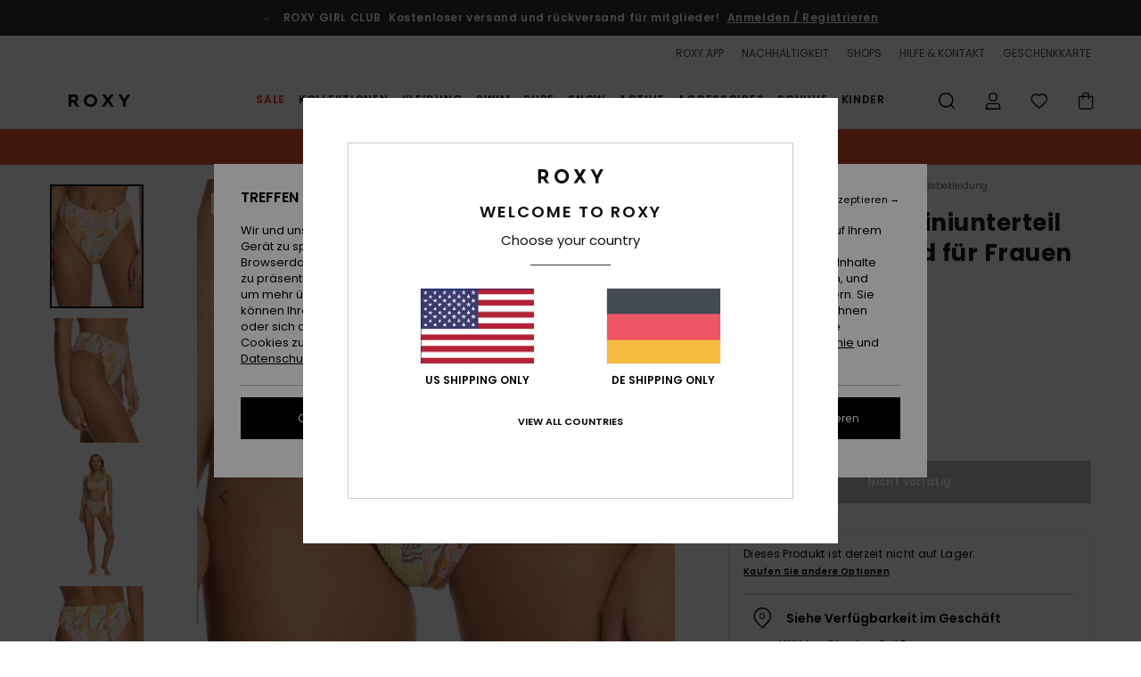

--- FILE ---
content_type: text/html;charset=UTF-8
request_url: https://www.roxy-germany.de/floraldelic---bikiniunterteil-mit-hohem-bund-fur-frauen-ERJX404731.html
body_size: 44926
content:
<!DOCTYPE html>







<html lang="de" class="no-js rx-theme">





































<head>


<link rel="preload" as="font" href="https://cdn.napali.app/fonts/Poppins/Poppins-Light.woff2" type="font/woff2" crossorigin>

<link rel="preload" as="font" href="https://cdn.napali.app/fonts/Poppins/Poppins-Regular.woff2" type="font/woff2" crossorigin>

<link rel="preload" as="font" href="https://cdn.napali.app/fonts/Poppins/Poppins-SemiBold.woff2" type="font/woff2" crossorigin>

<link rel="preload" as="font" href="https://cdn.napali.app/fonts/Poppins/Poppins-Bold.woff2" type="font/woff2" crossorigin>

<link rel="prefetch" as="font" href="https://cdn.napali.app/fonts/AGaramondPro/AGaramondPro-Regular.woff2" type="font/woff2" crossorigin>

<link rel="prefetch" as="font" href="https://cdn.napali.app/fonts/AGaramondPro/AGaramondPro-Italic.woff2" type="font/woff2" crossorigin>

<link rel="prefetch" as="font" href="https://cdn.napali.app/fonts/AGaramondPro/AGaramondPro-Bold.woff2" type="font/woff2" crossorigin>

<link rel="prefetch" as="font" href="https://cdn.napali.app/fonts/fluidfont/FLUIDFONT-Regular.woff2" type="font/woff2" crossorigin>

<link rel="preload" as="font" href="https://cdn.napali.app/fonts/RoxyIcons/RoxyIcons.woff2" type="font/woff2" crossorigin>

<link rel="preload" as="font" href="https://cdn.napali.app/fonts/StyleashGlobal/StyleashGlobal.woff2" type="font/woff2" crossorigin>





    <title>Floraldelic - Bikiniunterteil mit hohem Bund f&uuml;r Frauen | Roxy</title>
 







































<link rel="apple-touch-icon" sizes="180x180" href="https://www.roxy-germany.de/on/demandware.static/Sites-RX-DE-Site/-/default/dw88d80f1a/images/favicons/apple-icon-180x180.png">
<link rel="icon" type="image/png" sizes="32x32" href="https://www.roxy-germany.de/on/demandware.static/Sites-RX-DE-Site/-/default/dwbe0a8c59/images/favicons/favicon-32x32.png">
<link rel="icon" type="image/png" sizes="16x16" href="https://www.roxy-germany.de/on/demandware.static/Sites-RX-DE-Site/-/default/dwb92d328c/images/favicons/favicon-16x16.png">
<link rel="manifest" crossorigin="use-credentials" href="/on/demandware.store/Sites-RX-DE-Site/de_DE/Page-ManifestJson">
<link rel="mask-icon" href="https://www.roxy-germany.de/on/demandware.static/Sites-RX-DE-Site/-/default/dwad75f9c9/images/favicons/safari-pinned-tab.svg" color="#000000">
<meta name="msapplication-TileColor" content="#ffffff">
<meta name="msapplication-TileImage" content="https://www.roxy-germany.de/on/demandware.static/Sites-RX-DE-Site/-/default/dw6d4ce245/images/favicons/ms-icon-150x150.png">
<meta name="theme-color" content="#ffffff">



<meta name="viewport" content="width=device-width, initial-scale=1, maximum-scale=1.0, user-scalable=no" />










<meta http-equiv="X-UA-Compatible" content="IE=edge,chrome=1" />






    

    
        
            <link rel="alternate" hreflang="da" href="https://www.roxy-denmark.dk/floraldelic-high-leg-bikini-bottoms-for-women-ERJX404731.html" />
        
    
        
            <link rel="alternate" hreflang="da-DK" href="https://www.roxy-denmark.dk/floraldelic-high-leg-bikini-bottoms-for-women-ERJX404731.html" />
        
    
        
            <link rel="alternate" hreflang="de" href="https://www.roxy-germany.de/floraldelic-bikiniunterteil-mit-hohem-bund-f%C3%BCr-frauen-ERJX404731.html" />
        
    
        
            <link rel="alternate" hreflang="de-AT" href="https://www.roxy-austria.at/floraldelic-bikiniunterteil-mit-hohem-bund-f%C3%BCr-frauen-ERJX404731.html" />
        
    
        
            <link rel="alternate" hreflang="de-BE" href="https://www.roxy-belgium.be/floraldelic-bikiniunterteil-mit-hohem-bund-f%C3%BCr-frauen-ERJX404731.html" />
        
    
        
            <link rel="alternate" hreflang="de-CH" href="https://www.roxy.ch/floraldelic-bikiniunterteil-mit-hohem-bund-f%C3%BCr-frauen-ERJX404731.html" />
        
    
        
            <link rel="alternate" hreflang="de-DE" href="https://www.roxy-germany.de/floraldelic-bikiniunterteil-mit-hohem-bund-f%C3%BCr-frauen-ERJX404731.html" />
        
    
        
            <link rel="alternate" hreflang="de-LU" href="https://www.roxy.lu/floraldelic-bikiniunterteil-mit-hohem-bund-f%C3%BCr-frauen-ERJX404731.html" />
        
    
        
            <link rel="alternate" hreflang="en" href="https://www.roxy.com/floraldelic-high-leg-bikini-bottoms-for-women-ERJX404731.html" />
        
    
        
            <link rel="alternate" hreflang="en-AU" href="https://www.roxyaustralia.com.au/womens-floraldelic-high-leg-bikini-bottoms-ERJX404731.html" />
        
    
        
            <link rel="alternate" hreflang="en-CA" href="https://www.roxy.ca/floraldelic-high-leg-bikini-bottoms-for-women-ERJX404731.html" />
        
    
        
            <link rel="alternate" hreflang="en-GB" href="https://www.roxy-uk.co.uk/floraldelic-high-leg-bikini-bottoms-for-women-ERJX404731.html" />
        
    
        
            <link rel="alternate" hreflang="en-IE" href="https://www.roxy-ireland.ie/floraldelic-high-leg-bikini-bottoms-for-women-ERJX404731.html" />
        
    
        
            <link rel="alternate" hreflang="en-LU" href="https://www.roxy.lu/floraldelic-high-leg-bikini-bottoms-for-women-ERJX404731.html" />
        
    
        
            <link rel="alternate" hreflang="en-MY" href="https://www.roxy.com.my/womens-floraldelic-high-leg-bikini-bottoms-ERJX404731.html" />
        
    
        
            <link rel="alternate" hreflang="en-NZ" href="https://www.roxy-newzealand.co.nz/womens-floraldelic-high-leg-bikini-bottoms-ERJX404731.html" />
        
    
        
            <link rel="alternate" hreflang="en-SG" href="https://www.roxy.com.sg/womens-floraldelic-high-leg-bikini-bottoms-ERJX404731.html" />
        
    
        
            <link rel="alternate" hreflang="en-US" href="https://www.roxy.com/floraldelic-high-leg-bikini-bottoms-for-women-ERJX404731.html" />
        
    
        
            <link rel="alternate" hreflang="es" href="https://www.roxy.es/floraldelic-braguita-de-bikini-alta-en-la-cadera-para-mujer-ERJX404731.html" />
        
    
        
            <link rel="alternate" hreflang="es-ES" href="https://www.roxy.es/floraldelic-braguita-de-bikini-alta-en-la-cadera-para-mujer-ERJX404731.html" />
        
    
        
            <link rel="alternate" hreflang="es-MX" href="https://www.roxy.mx/floraldelic-braguita-de-bikini-alta-en-la-cadera-para-mujer-ERJX404731.html" />
        
    
        
            <link rel="alternate" hreflang="es-US" href="https://www.roxy.com/es/floraldelic-braguita-de-bikini-alta-en-la-cadera-para-mujer-ERJX404731.html" />
        
    
        
            <link rel="alternate" hreflang="fi" href="https://www.roxy.fi/floraldelic-high-leg-bikini-bottoms-for-women-ERJX404731.html" />
        
    
        
            <link rel="alternate" hreflang="fi-FI" href="https://www.roxy.fi/floraldelic-high-leg-bikini-bottoms-for-women-ERJX404731.html" />
        
    
        
            <link rel="alternate" hreflang="fr" href="https://www.roxy.fr/floraldelic-bas-de-bikini-%C3%A9chancr%C3%A9-pour-femme-ERJX404731.html" />
        
    
        
            <link rel="alternate" hreflang="fr-BE" href="https://www.roxy-belgium.be/floraldelic-bas-de-bikini-%C3%A9chancr%C3%A9-pour-femme-ERJX404731.html" />
        
    
        
            <link rel="alternate" hreflang="fr-CA" href="https://www.roxy.ca/fr/floraldelic-bas-de-bikini-%C3%A9chancr%C3%A9-pour-femme-ERJX404731.html" />
        
    
        
            <link rel="alternate" hreflang="fr-CH" href="https://www.roxy.ch/floraldelic-bas-de-bikini-%C3%A9chancr%C3%A9-pour-femme-ERJX404731.html" />
        
    
        
            <link rel="alternate" hreflang="fr-FR" href="https://www.roxy.fr/floraldelic-bas-de-bikini-%C3%A9chancr%C3%A9-pour-femme-ERJX404731.html" />
        
    
        
            <link rel="alternate" hreflang="fr-LU" href="https://www.roxy.lu/floraldelic-bas-de-bikini-%C3%A9chancr%C3%A9-pour-femme-ERJX404731.html" />
        
    
        
            <link rel="alternate" hreflang="it" href="https://www.roxy-italy.it/floraldelic-mutandina-bikini-a-gamba-alta-da-donna-ERJX404731.html" />
        
    
        
            <link rel="alternate" hreflang="it-CH" href="https://www.roxy.ch/floraldelic-mutandina-bikini-a-gamba-alta-da-donna-ERJX404731.html" />
        
    
        
            <link rel="alternate" hreflang="it-IT" href="https://www.roxy-italy.it/floraldelic-mutandina-bikini-a-gamba-alta-da-donna-ERJX404731.html" />
        
    
        
            <link rel="alternate" hreflang="lb" href="/floraldelic-high-leg-bikini-bottoms-for-women-ERJX404731.html" />
        
    
        
            <link rel="alternate" hreflang="lb-LU" href="https://www.roxy.lu/floraldelic-high-leg-bikini-bottoms-for-women-ERJX404731.html" />
        
    
        
            <link rel="alternate" hreflang="nl" href="https://www.roxy-netherlands.nl/floraldelic-high-leg-bikini-bottoms-for-women-ERJX404731.html" />
        
    
        
            <link rel="alternate" hreflang="nl-BE" href="https://www.roxy-belgium.be/nl/floraldelic-high-leg-bikini-bottoms-for-women-ERJX404731.html" />
        
    
        
            <link rel="alternate" hreflang="nl-NL" href="https://www.roxy-netherlands.nl/floraldelic-high-leg-bikini-bottoms-for-women-ERJX404731.html" />
        
    
        
            <link rel="alternate" hreflang="pl" href="/floraldelic-high-leg-bikini-bottoms-for-women-ERJX404731.html" />
        
    
        
            <link rel="alternate" hreflang="pl-PL" href="https://www.roxy-poland.pl/floraldelic-high-leg-bikini-bottoms-for-women-ERJX404731.html" />
        
    
        
            <link rel="alternate" hreflang="pt" href="https://www.roxy.pt/floraldelic-parte-de-baixo-de-biqu%C3%ADni-cavada-para-mulher-ERJX404731.html" />
        
    
        
            <link rel="alternate" hreflang="pt-BR" href="https://www.roxybrasil.com.br/floraldelic-parte-de-baixo-de-biqu%C3%ADni-cavada-para-mulher-ERJX404731.html" />
        
    
        
            <link rel="alternate" hreflang="pt-PT" href="https://www.roxy.pt/floraldelic-parte-de-baixo-de-biqu%C3%ADni-cavada-para-mulher-ERJX404731.html" />
        
    
        
            <link rel="alternate" hreflang="ru" href="/floraldelic-high-leg-bikini-bottoms-for-women-ERJX404731.html" />
        
    
        
            <link rel="alternate" hreflang="ru-RU" href="https://www.roxy-russia.ru/floraldelic-high-leg-bikini-bottoms-for-women-ERJX404731.html" />
        
    
        
            <link rel="alternate" hreflang="sk" href="/floraldelic-high-leg-bikini-bottoms-for-women-ERJX404731.html" />
        
    
        
            <link rel="alternate" hreflang="sk-SK" href="https://www.roxy-slovakia.sk/floraldelic-high-leg-bikini-bottoms-for-women-ERJX404731.html" />
        
    
        
            <link rel="alternate" hreflang="sv" href="https://www.roxy-store.se/floraldelic-high-leg-bikini-bottoms-for-women-ERJX404731.html" />
        
    
        
            <link rel="alternate" hreflang="sv-SE" href="https://www.roxy-store.se/floraldelic-high-leg-bikini-bottoms-for-women-ERJX404731.html" />
        
    
        
            <link rel="alternate" hreflang="x-default" href="https://www.roxy.com/floraldelic-high-leg-bikini-bottoms-for-women-ERJX404731.html" />
        
    




    
    










<meta http-equiv="content-type" content="text/html; charset=UTF-8" />







    
    
    











    
        
    
    
    
    <link rel="canonical" href="https://www.roxy-germany.de/floraldelic---bikiniunterteil-mit-hohem-bund-fur-frauen-ERJX404731.html" />

    

    <meta property="og:url" content="https://www.roxy-germany.de/floraldelic---bikiniunterteil-mit-hohem-bund-fur-frauen-ERJX404731.html"/>

    
    
    
    <meta property="og:image" content="https://images.napali.app/global/roxy-products/all/default/xlarge/erjx404731_roxy,w_ngz6_frt1.jpg" />
    
    
    
    
    <meta property="og:price:amount" content="0.00" />
    <meta property="og:price:standard_amount" content="0.00" />

    
        
    




<script>
    (function(w,d,u){w.readyQ=[];w.bindReadyQ=[];function p(x,y){if(x=="ready"){w.bindReadyQ.push(y);}else{w.readyQ.push(x);}};var a={ready:p,bind:p};w.$=w.jQuery=function(f){if(f===d||f===u){return a}else{p(f)}}})(window,document)
</script>



<script>
    var dw_image_path="https://www.roxy-germany.de/on/demandware.static/Sites-RX-DE-Site/-/de_DE/v1768914437544/images/";
    var dw_css_compiled_path="https://www.roxy-germany.de/on/demandware.static/Sites-RX-DE-Site/-/de_DE/v1768914437544/css/compiled/";
    var dw_css_path="https://www.roxy-germany.de/on/demandware.static/Sites-RX-DE-Site/-/de_DE/v1768914437544/css/";
    var dw_js_path="https://www.roxy-germany.de/on/demandware.static/Sites-RX-DE-Site/-/de_DE/v1768914437544/js/";
    var dw_lib_path="https://www.roxy-germany.de/on/demandware.static/Sites-RX-DE-Site/-/de_DE/v1768914437544/lib/";
    var deffered_css_files= [];
    var deffered_js_files= [];
</script>



<script src="https://www.roxy-germany.de/on/demandware.static/Sites-RX-DE-Site/-/de_DE/v1768914437544/lib/jquery/js/jquery/jquery-1.7.2.min.js"></script>




    <script async src="https://www.google.com/recaptcha/api.js?render=6LdoFR4hAAAAADhBU-mMrN55eh9kmcCPlysTvioH"></script>


<link href="https://www.roxy-germany.de/on/demandware.static/Sites-RX-DE-Site/-/de_DE/v1768914437544/css/global_generated_pdp.css" rel="stylesheet" type="text/css" />



    <!-- optionally increase loading priority -->
    <link rel="preload" as="style" href="https://www.roxy-germany.de/on/demandware.static/Sites-RX-DE-Site/-/de_DE/v1768914437544/css/compiled/product/product_includes.css">

    <!-- core asynchronous functionality -->
    <link rel="stylesheet" media="print" onload="this.onload=null;this.removeAttribute('media');" href="https://www.roxy-germany.de/on/demandware.static/Sites-RX-DE-Site/-/de_DE/v1768914437544/css/compiled/product/product_includes.css">

    <!-- no-JS fallback -->
    <noscript>
        <link rel="stylesheet" href="https://www.roxy-germany.de/on/demandware.static/Sites-RX-DE-Site/-/de_DE/v1768914437544/css/compiled/product/product_includes.css">
    </noscript>
 



<script type="application/ld+json">
	{"@context":"http://schema.org/","@type":"Product","name":"Floraldelic - Bikiniunterteil mit hohem Bund für Frauen","image":["https://images.napali.app/global/roxy-products/all/default/small/erjx404731_roxy,w_ngz6_frt1.jpg","https://images.napali.app/global/roxy-products/all/default/medium/erjx404731_roxy,w_ngz6_frt1.jpg","https://images.napali.app/global/roxy-products/all/default/large/erjx404731_roxy,w_ngz6_frt1.jpg"],"description":"Roxy ERJX404731</br>Floraldelic - Bikiniunterteil mit hohem Bund für Frauen","sku":"ERJX404731","brand":{"@type":"Brand","name":"roxy"},"offers":{"url":"https://www.roxy-germany.de/floraldelic---bikiniunterteil-mit-hohem-bund-fur-frauen-ERJX404731.html","@type":"Offer","priceCurrency":"N/A","price":"N/A","availability":"http://schema.org/InStock"}}
</script>




    
    
    
    
    
    
    
    

    



    
    
    
        <script type="text/javascript">
            var utag_core_data = {"customer_groups":["DESKTOP","Everyone","Unregistered","everyone-threshold","unregistered-vp-excl"],"cart_quantity_array":[],"order_loyalty_or_promocode":[],"order_loyalty_or_promotionID":[],"order_loyalty_or_exp":[],"order_loyalty_or_type":[],"page_categories":["surf","surfshop","swimwear"],"page_en_site_section":"surf:surfshop:swimwear","page_pagename":"surf:surfshop:swimwear:product details","page_type":"pdp_single","event_name":"product_view","product_promotion_id":[],"search_results":"0","site_brand":"rx","site_country":"de","site_currency_code":"EUR","site_language":"de","site_region":"europe","site_type":"ecommerce","visit_authentication_status":"anonymous","page_site_section_new":"surf","page_site_section1_new":"surfshop","page_site_section2_new":"swimwear","page_browsing_category_id":"surf_surfshop_swimwear","product_id":[],"product_qty":[],"product_gross":[],"product_net":[],"product_discount":[],"product_md_displayed":[],"product_material":[],"product_mkd":[],"product_msrp":[],"product_season":[],"product_title":[],"product_category":[],"product_brand":[],"product_gender":[],"product_color":[],"product_size":[],"product_attributes":[],"product_restriction":[],"pdp_product_flag":[],"cart_amount_ttc":"0.00"};
            var htag_data = {"product_attributes":[{"SAPGender":"Women","_hrB2bCharacteristics":[],"activity_use":["swim"],"age":["adult"],"avataxClassId":"PC040106","back-offix-techs":["roxy-mid"],"back_offix":["roxy-high_rise","roxy-mid","roxy-butta_87","roxy-high_waist","roxy-sustainability"],"back_offix_techs":["roxy-mid"],"brand_style":["roxy-high_waist"],"category":["swim"],"closure":["fixed"],"coverage":["mid","high_leg"],"division":["roxy"],"fabric_main":["stretch_nylon"],"gender":["women"],"hrB2bCharacteristics":"Material Gesmoktes, weiches, widerstandsfähiges, dehnbares und recyceltes Nylongewebe","hrB2bDescription":"Bikiniunterteil mit hohem Bund für Frauen. Die Eigenschaften dieses Produkts sind: Material Gesmoktes, weiches, widerstandsfähiges, dehnbares und recyceltes Nylongewebe, Moderate Bedeckung, TailleHoher Bund, TailleHoher Bund, fester Verschluss und Leicht hochgezogener Beinabschluss.","hrCharacteristics":[],"hrComposition":"<p>[Hauptstoff] 87 % recyceltes Nylon, 13 % Elastan</p>","hrDescriptionLong":"<p>&nbsp;</p>","hrDescriptionShort":"Floraldelic - Bikiniunterteil mit hohem Bund für Frauen","hrLabelWeb":"Floraldelic - Bikiniunterteil mit hohem Bund für Frauen","hrNameOnly":"Floraldelic","hrTarget":"Frauen","jsonVariationsByColor":"{\"NGZ6\":[\"3613378690833\",\"3613378690840\",\"3613378690857\",\"3613378690864\",\"3613378690871\",\"3613378690888\"]}","madeIn":"CN","parent_type":["bikini_bottom"],"productFeatureStatic":[],"reversible":["no"],"roxy-bottom-coverage":["medium"],"roxy-category":["separate_bottom"],"roxy-gender":["women"],"roxy-segment":["swim"],"sizeChartID":"sizechart_women_swim","special_icon":[],"special_icon_pdp":[],"subtype":["mid","high_leg"],"sustainability":["recycled"],"waist":["high"],"women":"1"}]};
            var utag_data = typeof utag_data !== 'undefined' ? Object.assign(utag_core_data, utag_data) : utag_core_data;
            var tlm_session = {};
            var tlm_events = {};

            if (typeof res_analytics != 'undefined') {
                if (res_analytics.site_version && typeof utag_data !== 'undefined') {
                    utag_data.site_responsive_version = 'responsive:'+res_analytics.site_version;
                }
            }

            // post page display utag processing
            try {

                if (typeof globalTms !== 'undefined') {
                    globalTms.addPhotoVideo();
                } else {
                    // well, we can wait...
                    document.addEventListener('brd-tms-before-page', function () {
                        globalTms.addPhotoVideo();
                    })
                }

                // category_nb_material
                if ($('#productssearchresult').length) {
                    utag_data.category_nb_material = ''+$('#productssearchresult .isproductgrid .producttile').length;
                }
                //page_filter_criteria
                if (typeof getCurrentRefinements === 'function') {
                    var gtm_curref = getCurrentRefinements();
                    for (i in gtm_curref) {
                        if (typeof (gtm_curref[i]) == 'object') {
                            var _name = gtm_curref[i].name;
                            var _values = gtm_curref[i].values.split("%7C");
                            if (_values.length > 0) {
                                var _final_value = '';
                                for (var j = 0; j < _values.length; j++) {
                                    if (j != 0) _final_value += ';'
                                    _final_value += _values[j];
                                }
                                if (typeof utag_data.page_filter_criteria === 'undefined') utag_data.page_filter_criteria = '';
                                if (utag_data.page_filter_criteria.length > 0) utag_data.page_filter_criteria += "|";
                                utag_data.page_filter_criteria += _name.replace("refinementColor", "color") + ":" + _final_value;
                            }
                        }
                    }
                }
            } catch(e) {/* console.log('tealium: ',e) */}

        </script>
        
    




<script src="//tags.tiqcdn.com/utag/quiksilver/emea-core/prod/utag.sync.js"></script>










<script type="text/javascript">//<!--
/* <![CDATA[ (head-active_data.js) */
var dw = (window.dw || {});
dw.ac = {
    _analytics: null,
    _events: [],
    _category: "",
    _searchData: "",
    _anact: "",
    _anact_nohit_tag: "",
    _analytics_enabled: "true",
    _timeZone: "Europe/Berlin",
    _capture: function(configs) {
        if (Object.prototype.toString.call(configs) === "[object Array]") {
            configs.forEach(captureObject);
            return;
        }
        dw.ac._events.push(configs);
    },
	capture: function() { 
		dw.ac._capture(arguments);
		// send to CQ as well:
		if (window.CQuotient) {
			window.CQuotient.trackEventsFromAC(arguments);
		}
	},
    EV_PRD_SEARCHHIT: "searchhit",
    EV_PRD_DETAIL: "detail",
    EV_PRD_RECOMMENDATION: "recommendation",
    EV_PRD_SETPRODUCT: "setproduct",
    applyContext: function(context) {
        if (typeof context === "object" && context.hasOwnProperty("category")) {
        	dw.ac._category = context.category;
        }
        if (typeof context === "object" && context.hasOwnProperty("searchData")) {
        	dw.ac._searchData = context.searchData;
        }
    },
    setDWAnalytics: function(analytics) {
        dw.ac._analytics = analytics;
    },
    eventsIsEmpty: function() {
        return 0 == dw.ac._events.length;
    }
};
/* ]]> */
// -->
</script>
<script type="text/javascript">//<!--
/* <![CDATA[ (head-cquotient.js) */
var CQuotient = window.CQuotient = {};
CQuotient.clientId = 'aahh-RX-DE';
CQuotient.realm = 'AAHH';
CQuotient.siteId = 'RX-DE';
CQuotient.instanceType = 'prd';
CQuotient.locale = 'de_DE';
CQuotient.fbPixelId = '__UNKNOWN__';
CQuotient.activities = [];
CQuotient.cqcid='';
CQuotient.cquid='';
CQuotient.cqeid='';
CQuotient.cqlid='';
CQuotient.apiHost='api.cquotient.com';
/* Turn this on to test against Staging Einstein */
/* CQuotient.useTest= true; */
CQuotient.useTest = ('true' === 'false');
CQuotient.initFromCookies = function () {
	var ca = document.cookie.split(';');
	for(var i=0;i < ca.length;i++) {
	  var c = ca[i];
	  while (c.charAt(0)==' ') c = c.substring(1,c.length);
	  if (c.indexOf('cqcid=') == 0) {
		CQuotient.cqcid=c.substring('cqcid='.length,c.length);
	  } else if (c.indexOf('cquid=') == 0) {
		  var value = c.substring('cquid='.length,c.length);
		  if (value) {
		  	var split_value = value.split("|", 3);
		  	if (split_value.length > 0) {
			  CQuotient.cquid=split_value[0];
		  	}
		  	if (split_value.length > 1) {
			  CQuotient.cqeid=split_value[1];
		  	}
		  	if (split_value.length > 2) {
			  CQuotient.cqlid=split_value[2];
		  	}
		  }
	  }
	}
}
CQuotient.getCQCookieId = function () {
	if(window.CQuotient.cqcid == '')
		window.CQuotient.initFromCookies();
	return window.CQuotient.cqcid;
};
CQuotient.getCQUserId = function () {
	if(window.CQuotient.cquid == '')
		window.CQuotient.initFromCookies();
	return window.CQuotient.cquid;
};
CQuotient.getCQHashedEmail = function () {
	if(window.CQuotient.cqeid == '')
		window.CQuotient.initFromCookies();
	return window.CQuotient.cqeid;
};
CQuotient.getCQHashedLogin = function () {
	if(window.CQuotient.cqlid == '')
		window.CQuotient.initFromCookies();
	return window.CQuotient.cqlid;
};
CQuotient.trackEventsFromAC = function (/* Object or Array */ events) {
try {
	if (Object.prototype.toString.call(events) === "[object Array]") {
		events.forEach(_trackASingleCQEvent);
	} else {
		CQuotient._trackASingleCQEvent(events);
	}
} catch(err) {}
};
CQuotient._trackASingleCQEvent = function ( /* Object */ event) {
	if (event && event.id) {
		if (event.type === dw.ac.EV_PRD_DETAIL) {
			CQuotient.trackViewProduct( {id:'', alt_id: event.id, type: 'raw_sku'} );
		} // not handling the other dw.ac.* events currently
	}
};
CQuotient.trackViewProduct = function(/* Object */ cqParamData){
	var cq_params = {};
	cq_params.cookieId = CQuotient.getCQCookieId();
	cq_params.userId = CQuotient.getCQUserId();
	cq_params.emailId = CQuotient.getCQHashedEmail();
	cq_params.loginId = CQuotient.getCQHashedLogin();
	cq_params.product = cqParamData.product;
	cq_params.realm = cqParamData.realm;
	cq_params.siteId = cqParamData.siteId;
	cq_params.instanceType = cqParamData.instanceType;
	cq_params.locale = CQuotient.locale;
	
	if(CQuotient.sendActivity) {
		CQuotient.sendActivity(CQuotient.clientId, 'viewProduct', cq_params);
	} else {
		CQuotient.activities.push({activityType: 'viewProduct', parameters: cq_params});
	}
};
/* ]]> */
// -->
</script>
<!-- Demandware Apple Pay -->

<style type="text/css">ISAPPLEPAY{display:inline}.dw-apple-pay-button,.dw-apple-pay-button:hover,.dw-apple-pay-button:active{background-color:black;background-image:-webkit-named-image(apple-pay-logo-white);background-position:50% 50%;background-repeat:no-repeat;background-size:75% 60%;border-radius:5px;border:1px solid black;box-sizing:border-box;margin:5px auto;min-height:30px;min-width:100px;padding:0}
.dw-apple-pay-button:after{content:'Apple Pay';visibility:hidden}.dw-apple-pay-button.dw-apple-pay-logo-white{background-color:white;border-color:white;background-image:-webkit-named-image(apple-pay-logo-black);color:black}.dw-apple-pay-button.dw-apple-pay-logo-white.dw-apple-pay-border{border-color:black}</style>




    <meta property="al:ios:app_name" content="Roxy">
    <meta property="al:ios:app_store_id" content="1596463871">
    <meta property="al:ios:url" content="roxy://products/ERJX404731">


</head>
<body class="pt_productdetails RX">

	 

	
<div class="page-content page-content--banner-enabled">

    <script>
	var tlm_account = 'quiksilver'
    	,tlm_profile = 'emea-core'
    	,tlm_env = 'prod'
    	,tlm_url = '//tags.tiqcdn.com/utag/'+tlm_account+'/'+tlm_profile+'/'+tlm_env+'/utag.js'
    	,gtms_url = 'https://www.roxy-germany.de/on/demandware.static/Sites-RX-DE-Site/-/de_DE/v1768914437544/js/globalTms.js'
    	,loadGlobalTms = function(){
    		a=gtms_url;b=document;c='script';d=b.createElement(c);
    		d.src=a;d.type='text/java'+c;d.async=1;
    		a=b.getElementsByTagName(c)[0];a.parentNode.insertBefore(d,a);
   		}
   		;
	
	(function(a,b,c,d){
    a=tlm_url;b=document;c='script';d=b.createElement(c);
    d.onload=loadGlobalTms();d.src=a;d.type='text/java'+c;d.async=1;
    a=b.getElementsByTagName(c)[0];a.parentNode.insertBefore(d,a);
   	})();
</script>










<a tabindex="1" id="" class="screen-reader-text" href="#r-productname">Direkt zur Produktinformation springen</a>






<div class="r-h-container " id="top-header">
    






<link rel="preload" href="//cdn.napali.app/static/RX/default/category-assets/experiences/recurring/ticker/css/r-bo-ticker.min.css" as="style" onload="this.onload=null;this.rel='stylesheet'">
<noscript>
    <link rel="stylesheet" href="//cdn.napali.app/static/RX/default/category-assets/experiences/recurring/ticker/css/r-bo-ticker.min.css">
</noscript>
<script async defer src="//cdn.napali.app/static/RX/default/category-assets/experiences/recurring/ticker/js/r-bo-ticker.min.js"></script>



<div id="r-bo-ticker-top-container">
    <article class="r-bo-ticker">
        <div class="header_background"></div>
        <div class="opacity_filter"></div>
        <div class="r-bo-ticker-container">
            <div class="slides-container my-unslider--ticker" id="slider">
                <ul>
                    
	 


	



    <div class="slot-item slot-item-ticker-header" data-sid="ticker-header">
        
            
            





    
	
	<div class="contentasset addimgalt contentasset-free-delivery-and-return-ticker" data-cid="free-delivery-and-return-ticker" data-content-title="free-delivery-and-return-ticker">
		<!-- dwMarker="content" dwContentID="658b6388f9fcae28a891f1bc46" -->
		
			<li class="content">
    <div class="content-container">
        <div class="content-left" data-description="Standard%20Versand%2C%20Abholstelle%20Versand%2C%20Ladenlieferung.%3Cbr%3E30-Tage%20R%C3%BCckgabefrist.%20%20F%C3%BCr%20Mitglieder%20bleibt%20die%20Retoure%20gratis.%0A">
            <!-- <span class="arrow-down"></span> -->
            <span class="icon-ico_arrow_down arrow-down"></span>
            <span class="emoji"></span>
            <h4 class="title" style="color: " data-color="">ROXY GIRL CLUB</h4>
            <p class="sub-title">Kostenloser versand und rückversand für mitglieder!</p>
        </div>
        
            
                <span class="cta login-register-popup-link widget_tms" data-eventmediacontext="header-ticker-register" data-link_data="header-ticker-register" data-link_event="event_media">Anmelden / Registrieren</span>
            
        
    </div>
</li>
		
	</div>


        
    </div>
 
	
                </ul>
                <div class="slides-container-arrow-shadow-left"></div>
                <div class="slides-container-arrow-shadow-right"></div>
                <div class="slides-container-arrow-left"><span class="icon-ico_arrow_left"></span></div>
                <div class="slides-container-arrow-right"><span class="icon-ico_arrow_right"></span></div>
            </div>
        </div>
        <div class="info-panel" style="display: none;">
            <ul class="info-panel-content"></ul>
            <div class="close"></div>
        </div>
    </article>
</div>

    <div class="r-th-container">
        <div class="r-th-ticker">
    
	 


	



    <div class="slot-item slot-item-top-header-ticker" data-sid="top-header-ticker">
        
            
            





    
	
	<div class="contentasset addimgalt contentasset-top-header-ticker" data-cid="top-header-ticker" data-content-title="top-header-ticker">
		<!-- dwMarker="content" dwContentID="65e68c47bf90857681b7f0fd44" -->
		
			<style>
	@media screen and (max-width: 1023px) {
		/* ECOM-22661 */
		.r-plp-ui-revamp--enabled.r-bh-panel-filters--opened .r-bh-panel {
			height: 100% !important;
		}
		.r-plp-ui-revamp--enabled .refinement-box-filters-mobile {
			max-height: calc(100% - 14rem) !important;
			margin-top: 0 !important;
		}
		.r-plp-ui-revamp--enabled.r-bh-panel-filters--opened .modal-footer {
			position: fixed;
			bottom: 0;
			left: 0;
			right: 0;
		}
        .r-plp-ui-revamp--enabled .refinements-action-buttons {
            padding-bottom: 1.6rem;
        }
		/* END ECOM-22661 */
	}
</style>
		
	</div>


        
    </div>
 
	
</div>

        

<div class="r-th-menu">
    <div class="r-th-menu-links">
        


        
	 


	



    <div class="slot-item slot-item-top-header-link1" data-sid="top-header-link1">
        
            
            





    
	
	<div class="contentasset addimgalt contentasset-header_app" data-cid="header_app" data-content-title="header_app">
		<!-- dwMarker="content" dwContentID="82d25d04cacfbbf76f612bea83" -->
		
			<a href="https://www.roxy-germany.de/app/#?intcmp=rx_landing_app_top_nav" class="r-th-gift" title="roxy app" aria-label="roxy app">
ROXY APP
</a>
		
	</div>


        
    </div>
 
	
        
	 


	



    <div class="slot-item slot-item-top-header-link2" data-sid="top-header-link2">
        
            
            





    
	
	<div class="contentasset addimgalt contentasset-header_sustainability" data-cid="header_sustainability" data-content-title="header_sustainability">
		<!-- dwMarker="content" dwContentID="bfe87fc1bec9deecd654c43412" -->
		
			<a href="https://www.roxy-germany.de/nachhaltigkeit/#?intcmp=rx_landing_app_top_nav" class="r-th-sustainability" title="sustainability" aria-label="sustainability">
NACHHALTIGKEIT
</a>
		
	</div>


        
    </div>
 
	
        
	 


	



    <div class="slot-item slot-item-top-header-link3" data-sid="top-header-link3">
        
            
            





    
	
	<div class="contentasset addimgalt contentasset-header_storelocator" data-cid="header_storelocator" data-content-title="Header-StoreLocator">
		<!-- dwMarker="content" dwContentID="3b602db1495f069022d9093628" -->
		
			<a href="https://www.roxy-germany.de/geschaefte" class="r-th-store" title="Shops" aria-label="Shops">
                SHOPS
 </a>
		
	</div>


        
    </div>
 
	
        
	 


	



    <div class="slot-item slot-item-top-header-link4" data-sid="top-header-link4">
        
            
            





    
	
	<div class="contentasset addimgalt contentasset-header_helpcontact" data-cid="header_helpcontact" data-content-title="Header_HelpContact">
		<!-- dwMarker="content" dwContentID="6d14309d111896d508c357d1c3" -->
		
			<button class="r-bh-panel-action r-th-help" aria-haspopup="true" data-title="Hilfe & Kontaktiere" title="Hilfe & Kontaktiere"
                aria-label="Hilfe & Kontaktiere">
 HILFE & KONTAKT
 </button>
		
	</div>


        
    </div>
 
	
        
	 


	



    <div class="slot-item slot-item-top-header-link5" data-sid="top-header-link5">
        
            
            





    
	
	<div class="contentasset addimgalt contentasset-header_wishlist" data-cid="header_wishlist" data-content-title="Header_Wishlist">
		<!-- dwMarker="content" dwContentID="a5c153a1b72e4430d1832edd6d" -->
		
			<a href="https://www.roxy-germany.de/wishlist" class="r-th-whish for-mobile" title="Wunschliste" aria-label="Wishlist">
 WUNSCHLISTE
                </a>
		
	</div>


        
    </div>
 
	
        
	 


	



    <div class="slot-item slot-item-top-header-link6" data-sid="top-header-link6">
        
            
            





    
	
	<div class="contentasset addimgalt contentasset-header_giftcards" data-cid="header_giftcards" data-content-title="Header_GiftCards">
		<!-- dwMarker="content" dwContentID="4e0310af584ccb38929f034650" -->
		
			<a href="https://www.roxy-germany.de/gift-card-landing.html" class="r-th-gift" title="Geschenkkarte" aria-label="Giftcards">
                GESCHENKKARTE
 </a>
		
	</div>


        
    </div>
 
	
    </div>
</div>

    </div>
    <div class="r-bh-container">
        <div class="r-bh-content">
            







































<div class="r-bh-logo RX">
    <a href="https://www.roxy-germany.de/" title="Roxy" aria-label="Roxy"></a>
</div>
<div class="r-bh-nav">
    <div class="r-bh-nav-open">
        <button class="r-bh-btn r-bh-navbtn"></button>
    </div>

    <div class="r-bh-slide">
        <div class="r-bh-navtitle"></div>
        <div class="r-bh-searchcontainer">
    <form role="search" action="/on/demandware.store/Sites-RX-DE-Site/de_DE/Search-Show" name="einsteinSearch" class="ajaxSubmit">
        
        <div class="r-bh-search--input-container">
            <input class="r-bh-search--input" name="r-bh-search--input" type="text" autocomplete="off" aria-label="Suche" aria-expanded="true" placeholder="Suche">
            <div class="r-bh-search--input-reset">Zur&uuml;cksetzen</div>
            <div class="r-bh-search--input-close"></div>
        </div>
    </form>
</div>

        <div class="r-bh-menu">
            <div class="r-bh-menu-scrollbar">
                
                    <ul class="r-bh-navitems r-bh-navlevel1 r-bh-translate-0">
                        
                            

                            <li class="r-bh-navitem">
                                
                                    <a href="https://www.roxy-germany.de/sale/" class="r-bh-navlink r-bh-navfold r-bh-navlinklevel1" aria-haspopup="true"
                                        aria-expanded="false" target="_self" aria-controls="aria-control-sales">
                                        Sale
                                    </a>
                                

                                
                                    






  



    <div class="r-bh-navitems r-bh-navlevel2" aria-hidden="true" id="aria-control-sales">

        
        

        

            

                

                <ul class="r-bh-column r-bh-2-pages">

                    <li class="r-bh-navitem" data-test="23" data-retest="15">
                        
                            <a href="https://www.roxy-germany.de/frauen-sale/" class="r-bh-navlink r-bh-navfold" aria-haspopup="true" aria-expanded="false" aria-controls="aria-control-sales_women">
                                Sale Frauen
                            </a>
                        

                        <div class="r-bh-navitems r-bh-navlevel3" aria-hidden="true" id="aria-control-sales_women">

                            <ul class="r-bh-navitems-group">
                                

                                
                                    

                                    <li class="r-bh-navitem">

                                        

                                        
                                            <a href="https://www.roxy-germany.de/damen-bademoden-sale/" class="r-bh-navlink  " aria-haspopup="false" aria-expanded="false" aria-controls="aria-control-sales_women_swimsuit">
                                                Swim
                                            </a>
                                        
                                    </li>

                                    

                                
                                    

                                    <li class="r-bh-navitem">

                                        

                                        
                                            <a href="https://www.roxy-germany.de/damen-sweatshirts-sale/" class="r-bh-navlink  " aria-haspopup="false" aria-expanded="false" aria-controls="aria-control-sales_women_sweatshirts">
                                                Pullover &amp; Sweatshirts
                                            </a>
                                        
                                    </li>

                                    

                                
                                    

                                    <li class="r-bh-navitem">

                                        

                                        
                                            <a href="https://www.roxy-germany.de/damen-t-shirt-sale/" class="r-bh-navlink  " aria-haspopup="false" aria-expanded="false" aria-controls="aria-control-sales_women_tanks-teeshirts">
                                                T-Shirts &amp; Tops
                                            </a>
                                        
                                    </li>

                                    

                                
                                    

                                    <li class="r-bh-navitem">

                                        

                                        
                                            <a href="https://www.roxy-germany.de/damen-kleider-sale/" class="r-bh-navlink  " aria-haspopup="false" aria-expanded="false" aria-controls="aria-control-sales_women_dresses">
                                                Kleider
                                            </a>
                                        
                                    </li>

                                    

                                
                                    

                                    <li class="r-bh-navitem">

                                        

                                        
                                            <a href="https://www.roxy-germany.de/damen-jeans-sale/" class="r-bh-navlink  " aria-haspopup="false" aria-expanded="false" aria-controls="aria-control-sales_women_pants-jeansdenim">
                                                Jeans &amp; Hosen
                                            </a>
                                        
                                    </li>

                                    

                                
                                    

                                    <li class="r-bh-navitem">

                                        

                                        
                                            <a href="https://www.roxy-germany.de/damen-roecke-sale/" class="r-bh-navlink  " aria-haspopup="false" aria-expanded="false" aria-controls="aria-control-sales_women_skirts-shorts">
                                                R&ouml;cke &amp; Shorts
                                            </a>
                                        
                                    </li>

                                    

                                
                                    

                                    <li class="r-bh-navitem">

                                        

                                        
                                            <a href="https://www.roxy-germany.de/damen-jacken-sale/" class="r-bh-navlink  " aria-haspopup="false" aria-expanded="false" aria-controls="aria-control-sales_women_jackets-coats">
                                                Jacken &amp; M&auml;ntel
                                            </a>
                                        
                                    </li>

                                    

                                
                                    

                                    <li class="r-bh-navitem">

                                        

                                        
                                            <a href="https://www.roxy-germany.de/damen-snowboard-ski-jacken-sale/" class="r-bh-navlink  " aria-haspopup="false" aria-expanded="false" aria-controls="aria-control-sales_women_snow-jackets">
                                                Snow Jacken
                                            </a>
                                        
                                    </li>

                                    

                                
                                    

                                    <li class="r-bh-navitem">

                                        

                                        
                                            <a href="https://www.roxy-germany.de/damen-snowboard-ski-hosen-sale/" class="r-bh-navlink  " aria-haspopup="false" aria-expanded="false" aria-controls="aria-control-sales_women_snow-pants">
                                                Snow Hosen
                                            </a>
                                        
                                    </li>

                                    

                                
                                    

                                    <li class="r-bh-navitem">

                                        

                                        
                                            <a href="https://www.roxy-germany.de/damen-rucksack-sale/" class="r-bh-navlink  " aria-haspopup="false" aria-expanded="false" aria-controls="aria-control-sales_women_backpacks">
                                                Taschen &amp; Rucks&auml;cke
                                            </a>
                                        
                                    </li>

                                    

                                
                                    

                                    <li class="r-bh-navitem">

                                        

                                        
                                            <a href="https://www.roxy-germany.de/damen-koffer-reisetaschen-sale/" class="r-bh-navlink  " aria-haspopup="false" aria-expanded="false" aria-controls="aria-control-sales_women_luggage">
                                                Reisetaschen
                                            </a>
                                        
                                    </li>

                                    

                                
                                    

                                    <li class="r-bh-navitem">

                                        

                                        
                                            <a href="https://www.roxy-germany.de/damen-portemonnaies-sale/" class="r-bh-navlink  " aria-haspopup="false" aria-expanded="false" aria-controls="aria-control-sales_women_bags-wallets">
                                                G&uuml;rtel &amp; Portemonnaies
                                            </a>
                                        
                                    </li>

                                    

                                
                                    

                                    <li class="r-bh-navitem">

                                        

                                        
                                            <a href="https://www.roxy-germany.de/damen-schal-sale/" class="r-bh-navlink  " aria-haspopup="false" aria-expanded="false" aria-controls="aria-control-sales_women_scarves-gloves">
                                                Handschuhe &amp; Schals
                                            </a>
                                        
                                    </li>

                                    

                                
                                    

                                    <li class="r-bh-navitem">

                                        

                                        
                                            <a href="https://www.roxy-germany.de/damen-muetzen-sale/" class="r-bh-navlink  " aria-haspopup="false" aria-expanded="false" aria-controls="aria-control-sales_women_beanies">
                                                H&uuml;te &amp; Beanies
                                            </a>
                                        
                                    </li>

                                    
                                    </ul>
                                    <ul class="r-bh-navitems-group">
                                    

                                
                                    

                                    <li class="r-bh-navitem">

                                        

                                        
                                            <a href="https://www.roxy-germany.de/damen-sonnenbrillen-sale/" class="r-bh-navlink  " aria-haspopup="false" aria-expanded="false" aria-controls="aria-control-sales_women_sunglasses">
                                                Sonnenbrillen
                                            </a>
                                        
                                    </li>

                                    

                                
                                    

                                    <li class="r-bh-navitem">

                                        

                                        
                                            <a href="https://www.roxy-germany.de/damen-neoprenanzug-sale/" class="r-bh-navlink  " aria-haspopup="false" aria-expanded="false" aria-controls="aria-control-sales_women_wetsuits">
                                                Wetsuits
                                            </a>
                                        
                                    </li>

                                    

                                
                                    

                                    <li class="r-bh-navitem">

                                        

                                        
                                            <a href="https://www.roxy-germany.de/damen-lycra-sale/" class="r-bh-navlink  " aria-haspopup="false" aria-expanded="false" aria-controls="aria-control-sales_women_rashvests-neoprene">
                                                Rashguards &amp; Neopren Accessoires
                                            </a>
                                        
                                    </li>

                                    

                                
                                    

                                    <li class="r-bh-navitem">

                                        

                                        
                                            <a href="https://www.roxy-germany.de/damen-swim-sale/" class="r-bh-navlink r-bh-navlink--bold " aria-haspopup="false" aria-expanded="false" aria-controls="aria-control-sales_women_swim">
                                                Swim
                                            </a>
                                        
                                    </li>

                                    

                                
                                    

                                    <li class="r-bh-navitem">

                                        

                                        
                                            <a href="https://www.roxy-germany.de/damenbekleidung-sale/" class="r-bh-navlink r-bh-navlink--bold " aria-haspopup="false" aria-expanded="false" aria-controls="aria-control-sales_women_clothing">
                                                Kleidung
                                            </a>
                                        
                                    </li>

                                    

                                
                                    

                                    <li class="r-bh-navitem">

                                        

                                        
                                            <a href="https://www.roxy-germany.de/damen-accessoires-sale/" class="r-bh-navlink r-bh-navlink--bold " aria-haspopup="false" aria-expanded="false" aria-controls="aria-control-sales_women_accessories">
                                                Accessoires
                                            </a>
                                        
                                    </li>

                                    

                                
                                    

                                    <li class="r-bh-navitem">

                                        

                                        
                                            <a href="https://www.roxy-germany.de/damenschuhe-sale/" class="r-bh-navlink r-bh-navlink--bold " aria-haspopup="false" aria-expanded="false" aria-controls="aria-control-sales_women_shoes">
                                                Schuhe
                                            </a>
                                        
                                    </li>

                                    

                                
                                    

                                    <li class="r-bh-navitem">

                                        

                                        
                                            <a href="https://www.roxy-germany.de/damen-yoga-bekleidung-sale/" class="r-bh-navlink r-bh-navlink--bold " aria-haspopup="false" aria-expanded="false" aria-controls="aria-control-sales_women_fitness">
                                                Fitness
                                            </a>
                                        
                                    </li>

                                    

                                
                                    

                                    <li class="r-bh-navitem">

                                        

                                        
                                            <a href="https://www.roxy-germany.de/damen-snow-sale/" class="r-bh-navlink r-bh-navlink--bold " aria-haspopup="false" aria-expanded="false" aria-controls="aria-control-sales_women_snow">
                                                Snow
                                            </a>
                                        
                                    </li>

                                    

                                
                            </ul>
                        </div>
                    </li>
                </ul>

            

                

                <ul class="r-bh-column ">

                    <li class="r-bh-navitem" data-test="5" data-retest="15">
                        
                            <a href="https://www.roxy-germany.de/sale-kinder/" class="r-bh-navlink r-bh-navfold" aria-haspopup="true" aria-expanded="false" aria-controls="aria-control-sales_kids">
                                Sale Kinder
                            </a>
                        

                        <div class="r-bh-navitems r-bh-navlevel3" aria-hidden="true" id="aria-control-sales_kids">

                            <ul class="r-bh-navitems-group">
                                

                                
                                    

                                    <li class="r-bh-navitem">

                                        

                                        
                                            <a href="https://www.roxy-germany.de/maedchen-bekleidung-sale/" class="r-bh-navlink r-bh-navlink--bold " aria-haspopup="false" aria-expanded="false" aria-controls="aria-control-sales_kids_clothes">
                                                Kleidung
                                            </a>
                                        
                                    </li>

                                    

                                
                                    

                                    <li class="r-bh-navitem">

                                        

                                        
                                            <a href="https://www.roxy-germany.de/maedchen-rucksack-sale/" class="r-bh-navlink r-bh-navlink--bold " aria-haspopup="false" aria-expanded="false" aria-controls="aria-control-sales_kids_bags-backpacks">
                                                Accessoires
                                            </a>
                                        
                                    </li>

                                    

                                
                                    

                                    <li class="r-bh-navitem">

                                        

                                        
                                            <a href="https://www.roxy-germany.de/maedchen-schuhe-sale/" class="r-bh-navlink r-bh-navlink--bold " aria-haspopup="false" aria-expanded="false" aria-controls="aria-control-sales_kids_shoes">
                                                Schuhe
                                            </a>
                                        
                                    </li>

                                    

                                
                                    

                                    <li class="r-bh-navitem">

                                        

                                        
                                            <a href="https://www.roxy-germany.de/maedchen-snowboard-ausruestung-sale/" class="r-bh-navlink r-bh-navlink--bold " aria-haspopup="false" aria-expanded="false" aria-controls="aria-control-sales_kids_snow">
                                                Snowboard
                                            </a>
                                        
                                    </li>

                                    

                                
                                    

                                    <li class="r-bh-navitem">

                                        

                                        
                                            <a href="https://www.roxy-germany.de/kinder-swim-sale/" class="r-bh-navlink r-bh-navlink--bold " aria-haspopup="false" aria-expanded="false" aria-controls="aria-control-sales_kids_swim">
                                                Swim
                                            </a>
                                        
                                    </li>

                                    

                                
                            </ul>
                        </div>
                    </li>
                </ul>

            

        

        
        
    </div>


                                
                            </li>
                        
                            

                            <li class="r-bh-navitem">
                                
                                    <a href="https://www.roxy-germany.de/damenmode/" class="r-bh-navlink r-bh-navfold r-bh-navlinklevel1" aria-haspopup="true"
                                        aria-expanded="false" target="_self" aria-controls="aria-control-collections">
                                        Kollektionen
                                    </a>
                                

                                
                                    






  



    <div class="r-bh-navitems r-bh-navlevel2" aria-hidden="true" id="aria-control-collections">

        
        

        

            

                

                <ul class="r-bh-column ">

                    <li class="r-bh-navitem" data-test="8" data-retest="15">
                        
                            <a href="https://www.roxy-germany.de/trends-damen/" class="r-bh-navlink r-bh-navfold" aria-haspopup="true" aria-expanded="false" aria-controls="aria-control-collections_hot-trends">
                                Highlights
                            </a>
                        

                        <div class="r-bh-navitems r-bh-navlevel3" aria-hidden="true" id="aria-control-collections_hot-trends">

                            <ul class="r-bh-navitems-group">
                                

                                
                                    

                                    <li class="r-bh-navitem">

                                        

                                        
                                            <a href="https://www.roxy-germany.de/damen-kollektion-surf-city/" class="r-bh-navlink  " aria-haspopup="false" aria-expanded="false" aria-controls="aria-control-collections_hot-trends_surf-city">
                                                Surf City
                                            </a>
                                        
                                    </li>

                                    

                                
                                    

                                    <li class="r-bh-navitem">

                                        

                                        
                                            <a href="https://www.roxy-germany.de/damen-kollektion-snow-chloe-kim/" class="r-bh-navlink  " aria-haspopup="false" aria-expanded="false" aria-controls="aria-control-snow_collections_chloe-kim">
                                                Chloe Kim
                                            </a>
                                        
                                    </li>

                                    

                                
                                    

                                    <li class="r-bh-navitem">

                                        

                                        
                                            <a href="https://www.roxy-germany.de/damen-kollektion-heart-wave/" class="r-bh-navlink  " aria-haspopup="false" aria-expanded="false" aria-controls="aria-control-collections_hot-trends_heart-wave">
                                                Heart Wave
                                            </a>
                                        
                                    </li>

                                    

                                
                                    

                                    <li class="r-bh-navitem">

                                        

                                        
                                            <a href="https://www.roxy-germany.de/damen-kollektion-mini-me/" class="r-bh-navlink  " aria-haspopup="false" aria-expanded="false" aria-controls="aria-control-collections_hot-trends_mini-me">
                                                Mini Me
                                            </a>
                                        
                                    </li>

                                    

                                
                                    

                                    <li class="r-bh-navitem">

                                        

                                        
                                            <a href="https://www.roxy-germany.de/damen-kollektion-love/" class="r-bh-navlink  " aria-haspopup="false" aria-expanded="false" aria-controls="aria-control-collections_hot-trends_love">
                                                Roxy Love
                                            </a>
                                        
                                    </li>

                                    

                                
                                    

                                    <li class="r-bh-navitem">

                                        

                                        
                                            <a href="https://www.roxy-germany.de/damen-kollektion-essentials/" class="r-bh-navlink  " aria-haspopup="false" aria-expanded="false" aria-controls="aria-control-collections_essential-trends">
                                                Essentials
                                            </a>
                                        
                                    </li>

                                    

                                
                                    

                                    <li class="r-bh-navitem">

                                        

                                        
                                            <a href="https://www.roxy-germany.de/kollektion-corduroy/" class="r-bh-navlink  " aria-haspopup="false" aria-expanded="false" aria-controls="aria-control-collections_hot-trends_corduroy">
                                                Cord
                                            </a>
                                        
                                    </li>

                                    

                                
                                    

                                    <li class="r-bh-navitem">

                                        

                                        
                                            <a href="https://www.roxy-germany.de/damen-kollektion-on-the-mountain/" class="r-bh-navlink  " aria-haspopup="false" aria-expanded="false" aria-controls="aria-control-collections_hot-trends_alt5">
                                                On the Mountain
                                            </a>
                                        
                                    </li>

                                    

                                
                            </ul>
                        </div>
                    </li>
                </ul>

            

        

        
        

            

            <div class="r-bh-column-hl">
                <div class="r-bh-column-hl-image">
                    <p><a href="https://www.roxy-germany.de/damen-kollektion-surf-city/#?intcmp=rx_all_shop_homevignette:rx_all_shop_ push_cat_collections"><img alt="" loading="lazy" src="https://www.roxy-germany.de/on/demandware.static/-/Sites-RX-FR-Library/de_DE/v1768914437544/roxy/homepage/navigation/highlights/collections/collections-headermenu-highlight.jpg" title="" /> </a>

</p>
<div class="r-bh-column-hl-ca r-bh-navlink"><a href="https://www.roxy-germany.de/damen-kollektion-surf-city/#?intcmp=rx_all_shop_homevignette:rx_all_shop_ push_cat_collections">SURF CITY</a>

</div>
<p>&nbsp;</p>
                </div>
            </div>
        
    </div>


                                
                            </li>
                        
                            

                            <li class="r-bh-navitem">
                                
                                    <a href="https://www.roxy-germany.de/damenbekleidung/" class="r-bh-navlink r-bh-navfold r-bh-navlinklevel1" aria-haspopup="true"
                                        aria-expanded="false" target="_self" aria-controls="aria-control-clothing">
                                        Kleidung
                                    </a>
                                

                                
                                    






  



    <div class="r-bh-navitems r-bh-navlevel2" aria-hidden="true" id="aria-control-clothing">

        
        

        
            <ul class="r-bh-column r-bh-column-custom">
                <li class="r-bh-navitem">
                    
                        

                        

                        
                            <a href="https://www.roxy-germany.de/damenbekleidung/" class="r-bh-navlink r-bh-navlink--bold" aria-expanded="false" aria-controls="aria-control-clothing_view-all">
                                Alle ansehen
                            </a>
                        

                        
                    
                        

                        

                        
                            <a href="https://www.roxy-germany.de/damenbekleidung-neue-kollektion/" class="r-bh-navlink r-bh-navlink--bold" aria-expanded="false" aria-controls="aria-control-clothing_new">
                                Neuheiten
                            </a>
                        

                        
                    
                        

                        

                        
                            <a href="https://www.roxy-germany.de/damen-t-shirts/" class="r-bh-navlink " aria-expanded="false" aria-controls="aria-control-clothing_teeshirts">
                                T-Shirts &amp; Tops
                            </a>
                        

                        
                    
                        

                        

                        
                            <a href="https://www.roxy-germany.de/damen-hemden/" class="r-bh-navlink " aria-expanded="false" aria-controls="aria-control-clothing_shirts">
                                Hemden
                            </a>
                        

                        
                    
                        

                        

                        
                            <a href="https://www.roxy-germany.de/damen-tank-tops/" class="r-bh-navlink " aria-expanded="false" aria-controls="aria-control-clothing_tanks">
                                Oberteile
                            </a>
                        

                        
                    
                        

                        

                        
                            <a href="https://www.roxy-germany.de/damen-fleeces/" class="r-bh-navlink " aria-expanded="false" aria-controls="aria-control-clothing_fleece">
                                Fleeces
                            </a>
                        

                        
                    
                        

                        

                        
                            <a href="https://www.roxy-germany.de/damen-sweatshirt-hoodies/" class="r-bh-navlink " aria-expanded="false" aria-controls="aria-control-clothing_sweatshirts">
                                Sweatshirts &amp; Hoodies
                            </a>
                        

                        
                    
                        

                        

                        
                            <a href="https://www.roxy-germany.de/damen-pullover/" class="r-bh-navlink " aria-expanded="false" aria-controls="aria-control-clothing_sweaters">
                                Pullover &amp; Cardigans
                            </a>
                        

                        
                            </li></ul>
                            <ul class="r-bh-column r-bh-column-custom">
                            <li class="r-bh-navitem">
                        
                    
                        

                        

                        
                            <a href="https://www.roxy-germany.de/damen-jeans/" class="r-bh-navlink " aria-expanded="false" aria-controls="aria-control-clothing_jeansdenim">
                                Jeans
                            </a>
                        

                        
                    
                        

                        

                        
                            <a href="https://www.roxy-germany.de/damen-chinohosen/" class="r-bh-navlink " aria-expanded="false" aria-controls="aria-control-clothing_pants">
                                Hosen
                            </a>
                        

                        
                    
                        

                        

                        
                            <a href="https://www.roxy-germany.de/damen-jacken/" class="r-bh-navlink " aria-expanded="false" aria-controls="aria-control-clothing_jackets">
                                Jacken &amp; M&auml;ntel
                            </a>
                        

                        
                    
                        

                        

                        
                            <a href="https://www.roxy-germany.de/damen-winterjacken/" class="r-bh-navlink " aria-expanded="false" aria-controls="aria-control-clothing_alt4">
                                Winterjacken
                            </a>
                        

                        
                    
                        

                        

                        
                            <a href="https://www.roxy-germany.de/damen-kleider/" class="r-bh-navlink space" aria-expanded="false" aria-controls="aria-control-clothing_dresses">
                                Kleider
                            </a>
                        

                        
                    
                        

                        

                        
                            <a href="https://www.roxy-germany.de/damen-jumpsuit/" class="r-bh-navlink " aria-expanded="false" aria-controls="aria-control-clothing_jumpsuits">
                                Jumpsuits &amp; Playsuits
                            </a>
                        

                        
                    
                        

                        

                        
                            <a href="https://www.roxy-germany.de/damen-shorts/" class="r-bh-navlink " aria-expanded="false" aria-controls="aria-control-clothing_shorts">
                                Shorts
                            </a>
                        

                        
                    
                        

                        

                        
                            <a href="https://www.roxy-germany.de/damen-roecke/" class="r-bh-navlink " aria-expanded="false" aria-controls="aria-control-clothing_skirts">
                                R&ouml;cke
                            </a>
                        

                        
                            </li></ul>
                            <ul class="r-bh-column r-bh-column-custom">
                            <li class="r-bh-navitem">
                        
                    
                        

                        

                        
                            <a href="https://roxy-germany.de/expert-guide/apparel/" class="r-bh-navlink " aria-expanded="false" aria-controls="aria-control-clothing_alt5">
                                Kleidung Tipps
                            </a>
                        

                        
                    
                </li>
            </ul>

        

        
        

            

            <div class="r-bh-column-hl">
                <div class="r-bh-column-hl-image">
                    <p>
    <a href="https://www.roxy-germany.de/damenbekleidung-neue-kollektion/#?intcmp=rx_all_shop_homevignette:rx_all_shop_ push_cat_clothing">
        <img loading="lazy" alt="" src="https://www.roxy-germany.de/on/demandware.static/-/Sites-RX-FR-Library/de_DE/v1768914437544/roxy/homepage/navigation/highlights/clothing/clothing-headermenu-highlight.jpg" title="" />
        <div class="r-bh-column-hl-ca r-bh-navlink">
                NEUE KOLLEKTE
        </div>
    </a>
</p>
                </div>
            </div>
        
    </div>


                                
                            </li>
                        
                            

                            <li class="r-bh-navitem">
                                
                                    <a href="https://www.roxy-germany.de/bademode/" class="r-bh-navlink r-bh-navfold r-bh-navlinklevel1" aria-haspopup="true"
                                        aria-expanded="false" target="_self" aria-controls="aria-control-swim">
                                        Swim
                                    </a>
                                

                                
                                    






  



    <div class="r-bh-navitems r-bh-navlevel2" aria-hidden="true" id="aria-control-swim">

        
        

        

            

                

                <ul class="r-bh-column ">

                    <li class="r-bh-navitem" data-test="11" data-retest="15">
                        
                            <a href="https://www.roxy-germany.de/damen-badeanzug/" class="r-bh-navlink r-bh-navfold" aria-haspopup="true" aria-expanded="false" aria-controls="aria-control-swim_swimshop">
                                Bademode
                            </a>
                        

                        <div class="r-bh-navitems r-bh-navlevel3" aria-hidden="true" id="aria-control-swim_swimshop">

                            <ul class="r-bh-navitems-group">
                                

                                
                                    

                                    <li class="r-bh-navitem">

                                        

                                        
                                            <a href="https://www.roxy-germany.de/bademode/" class="r-bh-navlink r-bh-navlink--bold " aria-haspopup="false" aria-expanded="false" aria-controls="aria-control-swim_view-all">
                                                Alle ansehen
                                            </a>
                                        
                                    </li>

                                    

                                
                                    

                                    <li class="r-bh-navitem">

                                        

                                        
                                            <a href="https://www.roxy-germany.de/swim-new/" class="r-bh-navlink r-bh-navlink--bold " aria-haspopup="false" aria-expanded="false" aria-controls="aria-control-swim_new">
                                                Neuheiten
                                            </a>
                                        
                                    </li>

                                    

                                
                                    

                                    <li class="r-bh-navitem">

                                        

                                        
                                            <a href="https://www.roxy-germany.de/maedchen-badebekleidung/" class="r-bh-navlink r-bh-navlink--bold " aria-haspopup="false" aria-expanded="false" aria-controls="aria-control-swim_alt3">
                                                Swim M&auml;dchen
                                            </a>
                                        
                                    </li>

                                    

                                
                                    

                                    <li class="r-bh-navitem">

                                        

                                        
                                            <a href="https://www.roxy-germany.de/damen-bikinis/" class="r-bh-navlink  " aria-haspopup="false" aria-expanded="false" aria-controls="aria-control-swim_bikinis">
                                                Bikinis
                                            </a>
                                        
                                    </li>

                                    

                                
                                    

                                    <li class="r-bh-navitem">

                                        

                                        
                                            <a href="https://www.roxy-germany.de/zweiteilige-badeanzuege-damen/" class="r-bh-navlink  " aria-haspopup="false" aria-expanded="false" aria-controls="aria-control-swim_swimshop_two-pieces">
                                                Bikinis 2-Teiler
                                            </a>
                                        
                                    </li>

                                    

                                
                                    

                                    <li class="r-bh-navitem">

                                        

                                        
                                            <a href="https://www.roxy-germany.de/damen-badeanzuge/" class="r-bh-navlink  " aria-haspopup="false" aria-expanded="false" aria-controls="aria-control-swim_swimshop_one-piece">
                                                Badeanz&uuml;ge
                                            </a>
                                        
                                    </li>

                                    

                                
                                    

                                    <li class="r-bh-navitem">

                                        

                                        
                                            <a href="https://www.roxy-germany.de/damen-langarm-badeanzuge/" class="r-bh-navlink  " aria-haspopup="false" aria-expanded="false" aria-controls="aria-control-swim_onepiece-long-sleeve">
                                                Langarm-Badeanz&uuml;ge
                                            </a>
                                        
                                    </li>

                                    

                                
                                    

                                    <li class="r-bh-navitem">

                                        

                                        
                                            <a href="https://www.roxy-germany.de/damen-badeshorts/" class="r-bh-navlink  " aria-haspopup="false" aria-expanded="false" aria-controls="aria-control-swim_boardshorts">
                                                Badeshorts
                                            </a>
                                        
                                    </li>

                                    

                                
                                    

                                    <li class="r-bh-navitem">

                                        

                                        
                                            <a href="https://www.roxy-germany.de/damen-surf-bikinis/" class="r-bh-navlink  " aria-haspopup="false" aria-expanded="false" aria-controls="aria-control-swim_swimsuit_surf">
                                                Surf Bikinis
                                            </a>
                                        
                                    </li>

                                    

                                
                                    

                                    <li class="r-bh-navitem">

                                        

                                        
                                            <a href="https://www.roxy-germany.de/damen-uv-schutz/" class="r-bh-navlink  " aria-haspopup="false" aria-expanded="false" aria-controls="aria-control-swim_swimsuit_uv-protect">
                                                UV Schutz
                                            </a>
                                        
                                    </li>

                                    

                                
                                    

                                    <li class="r-bh-navitem">

                                        

                                        
                                            <a href="https://www.roxy-germany.de/damen-sport-bikini/" class="r-bh-navlink  " aria-haspopup="false" aria-expanded="false" aria-controls="aria-control-swim_fitness">
                                                Sport Bikini
                                            </a>
                                        
                                    </li>

                                    

                                
                            </ul>
                        </div>
                    </li>
                </ul>

            

                

                <ul class="r-bh-column ">

                    <li class="r-bh-navitem" data-test="7" data-retest="15">
                        
                            <a href="https://www.roxy-germany.de/damen-bikini-oberteile/" class="r-bh-navlink r-bh-navfold" aria-haspopup="true" aria-expanded="false" aria-controls="aria-control-swim_bikini-tops">
                                Bikini Oberteile
                            </a>
                        

                        <div class="r-bh-navitems r-bh-navlevel3" aria-hidden="true" id="aria-control-swim_bikini-tops">

                            <ul class="r-bh-navitems-group">
                                

                                
                                    

                                    <li class="r-bh-navitem">

                                        

                                        
                                            <a href="https://www.roxy-germany.de/damen-bikini-oberteile/" class="r-bh-navlink r-bh-navlink--bold " aria-haspopup="false" aria-expanded="false" aria-controls="aria-control-swim_bikini-tops_view-all">
                                                Alle ansehen
                                            </a>
                                        
                                    </li>

                                    

                                
                                    

                                    <li class="r-bh-navitem">

                                        

                                        
                                            <a href="https://www.roxy-germany.de/damen-bikini-oberteile-triangel/" class="r-bh-navlink  " aria-haspopup="false" aria-expanded="false" aria-controls="aria-control-swim_bikini-tops_triangle">
                                                Triangel
                                            </a>
                                        
                                    </li>

                                    

                                
                                    

                                    <li class="r-bh-navitem">

                                        

                                        
                                            <a href="https://www.roxy-germany.de/damen-bikini-oberteile-bandeau/" class="r-bh-navlink  " aria-haspopup="false" aria-expanded="false" aria-controls="aria-control-swim_bikini-tops_bandeau">
                                                Bandeau
                                            </a>
                                        
                                    </li>

                                    

                                
                                    

                                    <li class="r-bh-navitem">

                                        

                                        
                                            <a href="https://www.roxy-germany.de/damen-bikini-oberteile-bralette/" class="r-bh-navlink  " aria-haspopup="false" aria-expanded="false" aria-controls="aria-control-swim_bikini-tops_bralette">
                                                Bralette
                                            </a>
                                        
                                    </li>

                                    

                                
                                    

                                    <li class="r-bh-navitem">

                                        

                                        
                                            <a href="https://www.roxy-germany.de/damen-bikini-oberteile-bugel/" class="r-bh-navlink  " aria-haspopup="false" aria-expanded="false" aria-controls="aria-control-swim_bikini-tops_underwire">
                                                B&uuml;gel-Bikinis
                                            </a>
                                        
                                    </li>

                                    

                                
                                    

                                    <li class="r-bh-navitem">

                                        

                                        
                                            <a href="https://www.roxy-germany.de/damen-bikini-oberteile-cup-d/" class="r-bh-navlink  " aria-haspopup="false" aria-expanded="false" aria-controls="aria-control-swim_bikini-tops_alt1">
                                                Cup D
                                            </a>
                                        
                                    </li>

                                    

                                
                                    

                                    <li class="r-bh-navitem">

                                        

                                        
                                            <a href="https://www.roxy-germany.de/damen-bikini-oberteile-tankinis/" class="r-bh-navlink  " aria-haspopup="false" aria-expanded="false" aria-controls="aria-control-swim_tankinis">
                                                Tankinis &amp; Tank-Tops
                                            </a>
                                        
                                    </li>

                                    

                                
                            </ul>
                        </div>
                    </li>
                </ul>

            

                

                <ul class="r-bh-column ">

                    <li class="r-bh-navitem" data-test="7" data-retest="15">
                        
                            <a href="https://www.roxy-germany.de/damen-bikini-unterteile/" class="r-bh-navlink r-bh-navfold" aria-haspopup="true" aria-expanded="false" aria-controls="aria-control-swim_bikini-bottoms">
                                Bikini Hosen
                            </a>
                        

                        <div class="r-bh-navitems r-bh-navlevel3" aria-hidden="true" id="aria-control-swim_bikini-bottoms">

                            <ul class="r-bh-navitems-group">
                                

                                
                                    

                                    <li class="r-bh-navitem">

                                        

                                        
                                            <a href="https://www.roxy-germany.de/damen-bikini-unterteile/" class="r-bh-navlink r-bh-navlink--bold " aria-haspopup="false" aria-expanded="false" aria-controls="aria-control-swim_bikini-bottoms_view-all">
                                                Alle ansehen
                                            </a>
                                        
                                    </li>

                                    

                                
                                    

                                    <li class="r-bh-navitem">

                                        

                                        
                                            <a href="https://www.roxy-germany.de/damen-hoher-bikinis-hosen/" class="r-bh-navlink  " aria-haspopup="false" aria-expanded="false" aria-controls="aria-control-swim_bikini-bottoms_high-leg">
                                                Hoher Beinausschnitt
                                            </a>
                                        
                                    </li>

                                    

                                
                                    

                                    <li class="r-bh-navitem">

                                        

                                        
                                            <a href="https://www.roxy-germany.de/damen-brazilian-bikini-hosen/" class="r-bh-navlink  " aria-haspopup="false" aria-expanded="false" aria-controls="aria-control-swim_bikini-bottoms_brazilian">
                                                Brazilians &amp; Tangas
                                            </a>
                                        
                                    </li>

                                    

                                
                                    

                                    <li class="r-bh-navitem">

                                        

                                        
                                            <a href="https://www.roxy-germany.de/damen-cheeky-bikini-hosen/" class="r-bh-navlink  " aria-haspopup="false" aria-expanded="false" aria-controls="aria-control-swim_bikini-bottoms_cheeky">
                                                Cheeky
                                            </a>
                                        
                                    </li>

                                    

                                
                                    

                                    <li class="r-bh-navitem">

                                        

                                        
                                            <a href="https://www.roxy-germany.de/damen-klassische-bikinis-hosen/" class="r-bh-navlink  " aria-haspopup="false" aria-expanded="false" aria-controls="aria-control-swim_bikini-bottoms_classic">
                                                Hipster &amp; Klassikere
                                            </a>
                                        
                                    </li>

                                    

                                
                                    

                                    <li class="r-bh-navitem">

                                        

                                        
                                            <a href="https://www.roxy-germany.de/damen-shorty-bikinis-hosen/" class="r-bh-navlink  " aria-haspopup="false" aria-expanded="false" aria-controls="aria-control-swim_bikini-bottoms_shorty">
                                                Shorty
                                            </a>
                                        
                                    </li>

                                    

                                
                                    

                                    <li class="r-bh-navitem">

                                        

                                        
                                            <a href="https://www.roxy-germany.de/damen-hoher-bikinis-schleife/" class="r-bh-navlink  " aria-haspopup="false" aria-expanded="false" aria-controls="aria-control-swim_bikini-bottoms_tie-side">
                                                Schleife
                                            </a>
                                        
                                    </li>

                                    

                                
                            </ul>
                        </div>
                    </li>
                </ul>

            

                

                <ul class="r-bh-column ">

                    <li class="r-bh-navitem" data-test="8" data-retest="15">
                        
                            <a href="https://www.roxy-germany.de/damen-strandmode/" class="r-bh-navlink r-bh-navfold" aria-haspopup="true" aria-expanded="false" aria-controls="aria-control-swim_beachwear">
                                Strand
                            </a>
                        

                        <div class="r-bh-navitems r-bh-navlevel3" aria-hidden="true" id="aria-control-swim_beachwear">

                            <ul class="r-bh-navitems-group">
                                

                                
                                    

                                    <li class="r-bh-navitem">

                                        

                                        
                                            <a href="https://www.roxy-germany.de/damen-strandmode/" class="r-bh-navlink r-bh-navlink--bold " aria-haspopup="false" aria-expanded="false" aria-controls="aria-control-swim_beachwear_view-all">
                                                Alle ansehen
                                            </a>
                                        
                                    </li>

                                    

                                
                                    

                                    <li class="r-bh-navitem">

                                        

                                        
                                            <a href="https://www.roxy-germany.de/damen-strandhose/" class="r-bh-navlink  " aria-haspopup="false" aria-expanded="false" aria-controls="aria-control-clothing_pants_beach">
                                                Strandhosen &amp; -shorts
                                            </a>
                                        
                                    </li>

                                    

                                
                                    

                                    <li class="r-bh-navitem">

                                        

                                        
                                            <a href="https://www.roxy-germany.de/damen-strand-kleider/" class="r-bh-navlink  " aria-haspopup="false" aria-expanded="false" aria-controls="aria-control-swim_beach-dresses">
                                                Strandkleider &amp; -r&ouml;cke
                                            </a>
                                        
                                    </li>

                                    

                                
                                    

                                    <li class="r-bh-navitem">

                                        

                                        
                                            <a href="https://www.roxy-germany.de/damen-bade-tshirt/" class="r-bh-navlink  " aria-haspopup="false" aria-expanded="false" aria-controls="aria-control-swim_lycras">
                                                Bade T-Shirt
                                            </a>
                                        
                                    </li>

                                    

                                
                                    

                                    <li class="r-bh-navitem">

                                        

                                        
                                            <a href="https://www.roxy-germany.de/damen-sommer-schuhe/" class="r-bh-navlink  " aria-haspopup="false" aria-expanded="false" aria-controls="aria-control-swim_beachwear_alt1">
                                                Strandsandalen
                                            </a>
                                        
                                    </li>

                                    

                                
                                    

                                    <li class="r-bh-navitem">

                                        

                                        
                                            <a href="https://www.roxy-germany.de/damen-strandtuecher/" class="r-bh-navlink  " aria-haspopup="false" aria-expanded="false" aria-controls="aria-control-swim_beachwear_alt2">
                                                Strandt&uuml;cher &amp; Surf-Poncho
                                            </a>
                                        
                                    </li>

                                    

                                
                                    

                                    <li class="r-bh-navitem">

                                        

                                        
                                            <a href="https://www.roxy-germany.de/damen-strandtaschen/" class="r-bh-navlink  " aria-haspopup="false" aria-expanded="false" aria-controls="aria-control-swim_beachwear_alt3">
                                                Strandtaschen
                                            </a>
                                        
                                    </li>

                                    

                                
                                    

                                    <li class="r-bh-navitem">

                                        

                                        
                                            <a href="https://www.roxy-germany.de/damen-strandhute/" class="r-bh-navlink  " aria-haspopup="false" aria-expanded="false" aria-controls="aria-control-swim_beachwear_alt4">
                                                Strandhut
                                            </a>
                                        
                                    </li>

                                    

                                
                            </ul>
                        </div>
                    </li>
                </ul>

            

                

                <ul class="r-bh-column ">

                    <li class="r-bh-navitem" data-test="7" data-retest="15">
                        
                            <a href="https://www.roxy-germany.de/kollektionen-bademode/" class="r-bh-navlink r-bh-navfold" aria-haspopup="true" aria-expanded="false" aria-controls="aria-control-swim_collections">
                                Kollektionen
                            </a>
                        

                        <div class="r-bh-navitems r-bh-navlevel3" aria-hidden="true" id="aria-control-swim_collections">

                            <ul class="r-bh-navitems-group">
                                

                                
                                    

                                    <li class="r-bh-navitem">

                                        

                                        
                                            <a href="https://www.roxy-germany.de/badeanzug-guide-groesse/" class="r-bh-navlink r-bh-navlink--bold " aria-haspopup="false" aria-expanded="false" aria-controls="aria-control-swim_alt1">
                                                Swim Fit Guide
                                            </a>
                                        
                                    </li>

                                    

                                
                                    

                                    <li class="r-bh-navitem">

                                        

                                        
                                            <a href="https://www.roxy-germany.de/damen-kollektion-on-the-beach/" class="r-bh-navlink  " aria-haspopup="false" aria-expanded="false" aria-controls="aria-control-swim_collections_alt1">
                                                On the Beach
                                            </a>
                                        
                                    </li>

                                    

                                
                                    

                                    <li class="r-bh-navitem">

                                        

                                        
                                            <a href="https://www.roxy-germany.de/damen-kollektion-love/" class="r-bh-navlink  " aria-haspopup="false" aria-expanded="false" aria-controls="aria-control-swim_collections_alt2">
                                                Roxy Love
                                            </a>
                                        
                                    </li>

                                    

                                
                                    

                                    <li class="r-bh-navitem">

                                        

                                        
                                            <a href="https://www.roxy-germany.de/damen-kollektion-pro-surf/" class="r-bh-navlink  " aria-haspopup="false" aria-expanded="false" aria-controls="aria-control-swim_collections_alt3">
                                                ROXY Pro Surf
                                            </a>
                                        
                                    </li>

                                    

                                
                                    

                                    <li class="r-bh-navitem">

                                        

                                        
                                            <a href="https://www.roxy-germany.de/damen-kollektion-active-swim/" class="r-bh-navlink  " aria-haspopup="false" aria-expanded="false" aria-controls="aria-control-swim_collections_alt4">
                                                Active Swim
                                            </a>
                                        
                                    </li>

                                    

                                
                                    

                                    <li class="r-bh-navitem">

                                        

                                        
                                            <a href="https://www.roxy-germany.de/damen-kollektion-bademode-beach-classics/" class="r-bh-navlink  " aria-haspopup="false" aria-expanded="false" aria-controls="aria-control-swim_collections_beach-classics">
                                                Beach Classics
                                            </a>
                                        
                                    </li>

                                    

                                
                                    

                                    <li class="r-bh-navitem">

                                        

                                        
                                            <a href="https://roxy-germany.de/expert-guide/swim/" class="r-bh-navlink  " aria-haspopup="false" aria-expanded="false" aria-controls="aria-control-swim_collections_alt5">
                                                Badeanzug Guide
                                            </a>
                                        
                                    </li>

                                    

                                
                            </ul>
                        </div>
                    </li>
                </ul>

            

        

        
        
    </div>


                                
                            </li>
                        
                            

                            <li class="r-bh-navitem">
                                
                                    <a href="https://www.roxy-germany.de/surf/" class="r-bh-navlink r-bh-navfold r-bh-navlinklevel1" aria-haspopup="true"
                                        aria-expanded="false" target="_self" aria-controls="aria-control-surf">
                                        Surf
                                    </a>
                                

                                
                                    






  



    <div class="r-bh-navitems r-bh-navlevel2" aria-hidden="true" id="aria-control-surf">

        
        

        

            

                

                <ul class="r-bh-column ">

                    <li class="r-bh-navitem" data-test="11" data-retest="15">
                        
                            <a href="https://www.roxy-germany.de/surf-shop/" class="r-bh-navlink r-bh-navfold" aria-haspopup="true" aria-expanded="false" aria-controls="aria-control-surf_surfshop">
                                Surf Shop
                            </a>
                        

                        <div class="r-bh-navitems r-bh-navlevel3" aria-hidden="true" id="aria-control-surf_surfshop">

                            <ul class="r-bh-navitems-group">
                                

                                
                                    

                                    <li class="r-bh-navitem">

                                        

                                        
                                            <a href="https://www.roxy-germany.de/surf-shop/" class="r-bh-navlink r-bh-navlink--bold " aria-haspopup="false" aria-expanded="false" aria-controls="aria-control-surf_surfshop_view-all">
                                                Alle ansehen
                                            </a>
                                        
                                    </li>

                                    

                                
                                    

                                    <li class="r-bh-navitem">

                                        

                                        
                                            <a href="https://www.roxy-germany.de/maedchen-surf/" class="r-bh-navlink r-bh-navlink--bold " aria-haspopup="false" aria-expanded="false" aria-controls="aria-control-surf_surfshop_alt4">
                                                Surf M&auml;dchen
                                            </a>
                                        
                                    </li>

                                    

                                
                                    

                                    <li class="r-bh-navitem">

                                        

                                        
                                            <a href="https://www.roxy-germany.de/surf-wear/" class="r-bh-navlink r-bh-navlink--bold " aria-haspopup="false" aria-expanded="false" aria-controls="aria-control-surf_surfshop_new">
                                                Neuheiten
                                            </a>
                                        
                                    </li>

                                    

                                
                                    

                                    <li class="r-bh-navitem">

                                        

                                        
                                            <a href="https://www.roxy-germany.de/damen-surfanzuege/" class="r-bh-navlink space " aria-haspopup="false" aria-expanded="false" aria-controls="aria-control-surf_surfshop_wetsuits">
                                                Neoprenanz&uuml;ge
                                            </a>
                                        
                                    </li>

                                    

                                
                                    

                                    <li class="r-bh-navitem">

                                        

                                        
                                            <a href="https://www.roxy-germany.de/neopren-topsdamen-neopren-oberteile/" class="r-bh-navlink  " aria-haspopup="false" aria-expanded="false" aria-controls="aria-control-surf_surfshop_neoprentop">
                                                Neopren Tops &amp; Unterteille
                                            </a>
                                        
                                    </li>

                                    

                                
                                    

                                    <li class="r-bh-navitem">

                                        

                                        
                                            <a href="https://www.roxy-germany.de/damen-rashguards/" class="r-bh-navlink  " aria-haspopup="false" aria-expanded="false" aria-controls="aria-control-surf_surfshop_rashvests">
                                                Lycras &amp; Surf Tees
                                            </a>
                                        
                                    </li>

                                    

                                
                                    

                                    <li class="r-bh-navitem">

                                        

                                        
                                            <a href="https://www.roxy-germany.de/damen-boardshorts/" class="r-bh-navlink  " aria-haspopup="false" aria-expanded="false" aria-controls="aria-control-surf_surfshop_boardshorts">
                                                Boardshorts
                                            </a>
                                        
                                    </li>

                                    

                                
                                    

                                    <li class="r-bh-navitem">

                                        

                                        
                                            <a href="https://www.roxy-germany.de/damen-neopren-accessoires/" class="r-bh-navlink  " aria-haspopup="false" aria-expanded="false" aria-controls="aria-control-surf_surfshop_neoprenaccess">
                                                Neopren Accessoires
                                            </a>
                                        
                                    </li>

                                    

                                
                                    

                                    <li class="r-bh-navitem">

                                        

                                        
                                            <a href="https://www.roxy-germany.de/damen-surf-accessoires/" class="r-bh-navlink  " aria-haspopup="false" aria-expanded="false" aria-controls="aria-control-surf_surfshop_surfaccess">
                                                Surf Accessoires
                                            </a>
                                        
                                    </li>

                                    

                                
                                    

                                    <li class="r-bh-navitem">

                                        

                                        
                                            <a href="https://www.roxy-germany.de/damen-surfbrett/" class="r-bh-navlink  " aria-haspopup="false" aria-expanded="false" aria-controls="aria-control-surf_surfshop_surfboards">
                                                Surfboards &amp; SUP
                                            </a>
                                        
                                    </li>

                                    

                                
                                    

                                    <li class="r-bh-navitem">

                                        

                                        
                                            <a href="https://www.roxy-germany.de/damen-surf-bikinis/" class="r-bh-navlink  " aria-haspopup="false" aria-expanded="false" aria-controls="aria-control-surf_surfshop_alt2">
                                                Surf Bikinis
                                            </a>
                                        
                                    </li>

                                    

                                
                            </ul>
                        </div>
                    </li>
                </ul>

            

                

                <ul class="r-bh-column ">

                    <li class="r-bh-navitem" data-test="5" data-retest="15">
                        
                            <a href="https://www.roxy-germany.de/surf-kollektionen/" class="r-bh-navlink r-bh-navfold" aria-haspopup="true" aria-expanded="false" aria-controls="aria-control-surf_collections">
                                Kollektionen
                            </a>
                        

                        <div class="r-bh-navitems r-bh-navlevel3" aria-hidden="true" id="aria-control-surf_collections">

                            <ul class="r-bh-navitems-group">
                                

                                
                                    

                                    <li class="r-bh-navitem">

                                        

                                        
                                            <a href="https://www.roxy-germany.de/damen-kollektion-pro-surf/" class="r-bh-navlink  " aria-haspopup="false" aria-expanded="false" aria-controls="aria-control-surf_collections_pro-surf">
                                                ROXY Pro Surf
                                            </a>
                                        
                                    </li>

                                    

                                
                                    

                                    <li class="r-bh-navitem">

                                        

                                        
                                            <a href="https://www.roxy-germany.de/damen-kollektion-neoprenanzug-swell-series/" class="r-bh-navlink  " aria-haspopup="false" aria-expanded="false" aria-controls="aria-control-surf_collections_swell-series">
                                                Swell Series
                                            </a>
                                        
                                    </li>

                                    

                                
                                    

                                    <li class="r-bh-navitem">

                                        

                                        
                                            <a href="https://www.roxy-germany.de/damen-kollektion-neoprenanzug-rise/" class="r-bh-navlink  " aria-haspopup="false" aria-expanded="false" aria-controls="aria-control-surf_collections_rise">
                                                Rise Kollektion
                                            </a>
                                        
                                    </li>

                                    

                                
                                    

                                    <li class="r-bh-navitem">

                                        

                                        
                                            <a href="https://www.roxy-germany.de/damen-kollektion-surf-primaloft/" class="r-bh-navlink  " aria-haspopup="false" aria-expanded="false" aria-controls="aria-control-surf_collections_primaloft">
                                                Primaloft
                                            </a>
                                        
                                    </li>

                                    

                                
                                    

                                    <li class="r-bh-navitem">

                                        

                                        
                                            <a href="https://www.roxy-germany.de/neoprenanzug-auswaehlen/" class="r-bh-navlink r-bh-navlink--bold " aria-haspopup="false" aria-expanded="false" aria-controls="aria-control-surf_collection_wetsuitguide">
                                                Wetsuit Guide
                                            </a>
                                        
                                    </li>

                                    

                                
                            </ul>
                        </div>
                    </li>
                </ul>

            

                

                <ul class="r-bh-column ">

                    <li class="r-bh-navitem" data-test="3" data-retest="15">
                        
                            <a href="https://www.roxy-germany.de/surf/" class="r-bh-navlink r-bh-navfold" aria-haspopup="true" aria-expanded="false" aria-controls="aria-control-surf_community">
                                Community
                            </a>
                        

                        <div class="r-bh-navitems r-bh-navlevel3" aria-hidden="true" id="aria-control-surf_community">

                            <ul class="r-bh-navitems-group">
                                

                                
                                    

                                    <li class="r-bh-navitem">

                                        

                                        
                                            <a href="https://roxy-germany.de/blog/surf/" class="r-bh-navlink  " aria-haspopup="false" aria-expanded="false" aria-controls="aria-control-surf_community_blog">
                                                Blog
                                            </a>
                                        
                                    </li>

                                    

                                
                                    

                                    <li class="r-bh-navitem">

                                        

                                        
                                            <a href="https://roxy-germany.de/surf/team/" class="r-bh-navlink  " aria-haspopup="false" aria-expanded="false" aria-controls="aria-control-surf_community_team">
                                                Team
                                            </a>
                                        
                                    </li>

                                    

                                
                                    

                                    <li class="r-bh-navitem">

                                        

                                        
                                            <a href="https://roxy-germany.de/expert-guide/surf/" class="r-bh-navlink  " aria-haspopup="false" aria-expanded="false" aria-controls="aria-control-surf_community_alt1">
                                                Surf Guide
                                            </a>
                                        
                                    </li>

                                    

                                
                            </ul>
                        </div>
                    </li>
                </ul>

            

        

        
        

            

            <div class="r-bh-column-hl">
                <div class="r-bh-column-hl-image">
                    <p>
    <a href="https://www.roxy-germany.de/damen-kollektion-surf-primaloft/#?intcmp=rx_all_shop_homevignette:rx_all_shop_ push_cat_surf">
        <img loading="lazy" alt="" src="https://www.roxy-germany.de/on/demandware.static/-/Sites-RX-FR-Library/de_DE/v1768914437544/roxy/homepage/navigation/highlights/surf/surf-headermenu-highlight.jpg" title="" />
        <div class="r-bh-column-hl-ca r-bh-navlink">
         PRIMALOFT®
        </div>
    </a>
</p>
                </div>
            </div>
        
    </div>


                                
                            </li>
                        
                            

                            <li class="r-bh-navitem">
                                
                                    <a href="https://www.roxy-germany.de/snow/" class="r-bh-navlink r-bh-navfold r-bh-navlinklevel1" aria-haspopup="true"
                                        aria-expanded="false" target="_self" aria-controls="aria-control-snow">
                                        Snow
                                    </a>
                                

                                
                                    






  



    <div class="r-bh-navitems r-bh-navlevel2" aria-hidden="true" id="aria-control-snow">

        
        

        

            

                

                <ul class="r-bh-column ">

                    <li class="r-bh-navitem" data-test="16" data-retest="15">
                        
                            <a href="https://www.roxy-germany.de/snowboard-shop/" class="r-bh-navlink r-bh-navfold" aria-haspopup="true" aria-expanded="false" aria-controls="aria-control-snow_snowshop">
                                Snow Shop
                            </a>
                        

                        <div class="r-bh-navitems r-bh-navlevel3" aria-hidden="true" id="aria-control-snow_snowshop">

                            <ul class="r-bh-navitems-group">
                                

                                
                                    

                                    <li class="r-bh-navitem">

                                        

                                        
                                            <a href="https://www.roxy-germany.de/snowboard-shop/" class="r-bh-navlink r-bh-navlink--bold " aria-haspopup="false" aria-expanded="false" aria-controls="aria-control-snow_snowshop_view-all">
                                                Alle ansehen
                                            </a>
                                        
                                    </li>

                                    

                                
                                    

                                    <li class="r-bh-navitem">

                                        

                                        
                                            <a href="https://www.roxy-germany.de/maedchen-snowboard/" class="r-bh-navlink r-bh-navlink--bold " aria-haspopup="false" aria-expanded="false" aria-controls="aria-control-snow_snowshop_alt1">
                                                Snow M&auml;dchen
                                            </a>
                                        
                                    </li>

                                    

                                
                                    

                                    <li class="r-bh-navitem">

                                        

                                        
                                            <a href="https://www.roxy-germany.de/damen-snowboard-ski-neue-kollektion/" class="r-bh-navlink r-bh-navlink--bold " aria-haspopup="false" aria-expanded="false" aria-controls="aria-control-snow_snowshop_new">
                                                Neuheiten
                                            </a>
                                        
                                    </li>

                                    

                                
                                    

                                    <li class="r-bh-navitem">

                                        

                                        
                                            <a href="https://www.roxy-germany.de/damen-snowboard-jacken/" class="r-bh-navlink  " aria-haspopup="false" aria-expanded="false" aria-controls="aria-control-snow_snowshop_snowjackets">
                                                Snow Jacken
                                            </a>
                                        
                                    </li>

                                    

                                
                                    

                                    <li class="r-bh-navitem">

                                        

                                        
                                            <a href="https://www.roxy-germany.de/damen-snowboard-hosen/" class="r-bh-navlink  " aria-haspopup="false" aria-expanded="false" aria-controls="aria-control-snow_snowshop_snowpants">
                                                Snow Hosen
                                            </a>
                                        
                                    </li>

                                    

                                
                                    

                                    <li class="r-bh-navitem">

                                        

                                        
                                            <a href="https://www.roxy-germany.de/damen-winterjacken/" class="r-bh-navlink  " aria-haspopup="false" aria-expanded="false" aria-controls="aria-control-clothing_jackets_winter">
                                                Winterjacken
                                            </a>
                                        
                                    </li>

                                    

                                
                                    

                                    <li class="r-bh-navitem">

                                        

                                        
                                            <a href="https://www.roxy-germany.de/damen-fleece-softshells/" class="r-bh-navlink  " aria-haspopup="false" aria-expanded="false" aria-controls="aria-control-snow_snowshop_polars">
                                                Fleeces &amp; Softshells
                                            </a>
                                        
                                    </li>

                                    

                                
                                    

                                    <li class="r-bh-navitem">

                                        

                                        
                                            <a href="https://www.roxy-germany.de/damen-skiunterwaesche/" class="r-bh-navlink  " aria-haspopup="false" aria-expanded="false" aria-controls="aria-control-snow_snowshop_underwear">
                                                Funktionsunterw&auml;sche
                                            </a>
                                        
                                    </li>

                                    

                                
                                    

                                    <li class="r-bh-navitem">

                                        

                                        
                                            <a href="https://www.roxy-germany.de/damen-snowboard-skibrillen/" class="r-bh-navlink  " aria-haspopup="false" aria-expanded="false" aria-controls="aria-control-snow_snowshop_goggles">
                                                Masken &amp; Brillen
                                            </a>
                                        
                                    </li>

                                    

                                
                                    

                                    <li class="r-bh-navitem">

                                        

                                        
                                            <a href="https://www.roxy-germany.de/damen-snowboard-skihelme/" class="r-bh-navlink  " aria-haspopup="false" aria-expanded="false" aria-controls="aria-control-snow_snowshop_helmets">
                                                Helme
                                            </a>
                                        
                                    </li>

                                    

                                
                                    

                                    <li class="r-bh-navitem">

                                        

                                        
                                            <a href="https://www.roxy-germany.de/damen-winter-muetzen/" class="r-bh-navlink  " aria-haspopup="false" aria-expanded="false" aria-controls="aria-control-snow_snowshop_beanies">
                                                Beanies
                                            </a>
                                        
                                    </li>

                                    

                                
                                    

                                    <li class="r-bh-navitem">

                                        

                                        
                                            <a href="https://www.roxy-germany.de/damen-snowboard-ski-handschuhe/" class="r-bh-navlink  " aria-haspopup="false" aria-expanded="false" aria-controls="aria-control-snow_snowshop_gloves">
                                                Handschuhe
                                            </a>
                                        
                                    </li>

                                    

                                
                                    

                                    <li class="r-bh-navitem">

                                        

                                        
                                            <a href="https://www.roxy-germany.de/damen-winter-schals/" class="r-bh-navlink  " aria-haspopup="false" aria-expanded="false" aria-controls="aria-control-snow_snowshop_scarves">
                                                Halsw&auml;rmer
                                            </a>
                                        
                                    </li>

                                    

                                
                                    

                                    <li class="r-bh-navitem">

                                        

                                        
                                            <a href="https://www.roxy-germany.de/damen-snowboard-taschen/" class="r-bh-navlink  " aria-haspopup="false" aria-expanded="false" aria-controls="aria-control-snow_snowshop_bags">
                                                Funktions-Taschen
                                            </a>
                                        
                                    </li>

                                    

                                
                                    

                                    <li class="r-bh-navitem">

                                        

                                        
                                            <a href="https://www.roxy-germany.de/damen-winterstiefel/" class="r-bh-navlink  " aria-haspopup="false" aria-expanded="false" aria-controls="aria-control-snow_snowshop_snow-boots">
                                                Snow Boots
                                            </a>
                                        
                                    </li>

                                    

                                
                                    

                                    <li class="r-bh-navitem">

                                        

                                        
                                            <a href="https://www.roxy-germany.de/damen-accessoires-snowboard/" class="r-bh-navlink  " aria-haspopup="false" aria-expanded="false" aria-controls="aria-control-snow_snowshop_snow-access">
                                                Snow-Accessoires
                                            </a>
                                        
                                    </li>

                                    

                                
                            </ul>
                        </div>
                    </li>
                </ul>

            

                

                <ul class="r-bh-column ">

                    <li class="r-bh-navitem" data-test="8" data-retest="15">
                        
                            <a href="https://www.roxy-germany.de/snow-experience/" class="r-bh-navlink r-bh-navfold" aria-haspopup="true" aria-expanded="false" aria-controls="aria-control-snow_collections">
                                Kollektionen
                            </a>
                        

                        <div class="r-bh-navitems r-bh-navlevel3" aria-hidden="true" id="aria-control-snow_collections">

                            <ul class="r-bh-navitems-group">
                                

                                
                                    

                                    <li class="r-bh-navitem">

                                        

                                        
                                            <a href="https://www.roxy-germany.de/damen-kollektion-on-the-mountain/" class="r-bh-navlink  " aria-haspopup="false" aria-expanded="false" aria-controls="aria-control-snow_collection_alt1">
                                                On the Mountain
                                            </a>
                                        
                                    </li>

                                    

                                
                                    

                                    <li class="r-bh-navitem">

                                        

                                        
                                            <a href="https://www.roxy-germany.de/warmlink-snow-kollektion/" class="r-bh-navlink separator " aria-haspopup="false" aria-expanded="false" aria-controls="aria-control-snow_collection_premiere">
                                                Warmlink
                                            </a>
                                        
                                    </li>

                                    

                                
                                    

                                    <li class="r-bh-navitem">

                                        

                                        
                                            <a href="https://www.roxy-germany.de/damen-kollektion-snow-gore-tex/" class="r-bh-navlink  " aria-haspopup="false" aria-expanded="false" aria-controls="aria-control-snow_collections_gore-tex">
                                                Gore Tex
                                            </a>
                                        
                                    </li>

                                    

                                
                                    

                                    <li class="r-bh-navitem">

                                        

                                        
                                            <a href="https://www.roxy-germany.de/damen-kollektion-snow-roxy-life/" class="r-bh-navlink  " aria-haspopup="false" aria-expanded="false" aria-controls="aria-control-snow_collections_roxy-life">
                                                ROXY Life
                                            </a>
                                        
                                    </li>

                                    

                                
                                    

                                    <li class="r-bh-navitem">

                                        

                                        
                                            <a href="https://www.roxy-germany.de/damen-kollektion-snow-chloe-kim/" class="r-bh-navlink  " aria-haspopup="false" aria-expanded="false" aria-controls="aria-control-collections_hot-trends_alt6">
                                                Chloe Kim
                                            </a>
                                        
                                    </li>

                                    

                                
                                    

                                    <li class="r-bh-navitem">

                                        

                                        
                                            <a href="https://www.roxy-germany.de/damen-kollektion-snow-peak-chic/" class="r-bh-navlink  " aria-haspopup="false" aria-expanded="false" aria-controls="aria-control-snow_collections_peak-chic">
                                                Peak Chic
                                            </a>
                                        
                                    </li>

                                    

                                
                                    

                                    <li class="r-bh-navitem">

                                        

                                        
                                            <a href="https://www.roxy-germany.de/damen-kollektion-snow-boundless-snow/" class="r-bh-navlink  " aria-haspopup="false" aria-expanded="false" aria-controls="aria-control-snow_collections_boundless-snow">
                                                Boundless Snow
                                            </a>
                                        
                                    </li>

                                    

                                
                                    

                                    <li class="r-bh-navitem">

                                        

                                        
                                            <a href="https://www.roxy-germany.de/snow-guide/" class="r-bh-navlink r-bh-navlink--bold " aria-haspopup="false" aria-expanded="false" aria-controls="aria-control-snow_collections_snow-guide">
                                                Finde dein Snow-Outfit
                                            </a>
                                        
                                    </li>

                                    

                                
                            </ul>
                        </div>
                    </li>
                </ul>

            

                

                <ul class="r-bh-column ">

                    <li class="r-bh-navitem" data-test="3" data-retest="15">
                        
                            <a href="https://www.roxy-germany.de/snow/" class="r-bh-navlink r-bh-navfold" aria-haspopup="true" aria-expanded="false" aria-controls="aria-control-snow_community">
                                Community
                            </a>
                        

                        <div class="r-bh-navitems r-bh-navlevel3" aria-hidden="true" id="aria-control-snow_community">

                            <ul class="r-bh-navitems-group">
                                

                                
                                    

                                    <li class="r-bh-navitem">

                                        

                                        
                                            <a href="https://roxy-germany.de/blog/snow/" class="r-bh-navlink  " aria-haspopup="false" aria-expanded="false" aria-controls="aria-control-snow_community_blog">
                                                Blog
                                            </a>
                                        
                                    </li>

                                    

                                
                                    

                                    <li class="r-bh-navitem">

                                        

                                        
                                            <a href="https://roxy-germany.de/snow/team/" class="r-bh-navlink  " aria-haspopup="false" aria-expanded="false" aria-controls="aria-control-snow_community_team">
                                                Team
                                            </a>
                                        
                                    </li>

                                    

                                
                                    

                                    <li class="r-bh-navitem">

                                        

                                        
                                            <a href="https://roxy-germany.de/expert-guide/snow/" class="r-bh-navlink  " aria-haspopup="false" aria-expanded="false" aria-controls="aria-control-snow_community_alt1">
                                                Snow Expert Guide
                                            </a>
                                        
                                    </li>

                                    

                                
                            </ul>
                        </div>
                    </li>
                </ul>

            

        

        
        

            

            <div class="r-bh-column-hl">
                <div class="r-bh-column-hl-image">
                    <p>
    <a href="https://www.roxy-germany.de/damen-kollektion-snow-chloe-kim/#?intcmp=rx_all_shop_homevignette:rx_all_shop_ push_cat_ski">
        <img loading="lazy" alt="" src="https://www.roxy-germany.de/on/demandware.static/-/Sites-RX-FR-Library/de_DE/v1768914437544/roxy/homepage/navigation/highlights/snow/snow-headermenu-highlight-snow.jpg" title="" />
        <div class="r-bh-column-hl-ca r-bh-navlink">
                CHLOE KIM
        </div>
    </a>
</p>
                </div>
            </div>
        
    </div>


                                
                            </li>
                        
                            

                            <li class="r-bh-navitem">
                                
                                    <a href="https://www.roxy-germany.de/fitness/" class="r-bh-navlink r-bh-navfold r-bh-navlinklevel1" aria-haspopup="true"
                                        aria-expanded="false" target="_self" aria-controls="aria-control-outdoor-fitness">
                                        Active
                                    </a>
                                

                                
                                    






  



    <div class="r-bh-navitems r-bh-navlevel2" aria-hidden="true" id="aria-control-outdoor-fitness">

        
        

        

            

                

                <ul class="r-bh-column ">

                    <li class="r-bh-navitem" data-test="7" data-retest="15">
                        
                            <a href="https://www.roxy-germany.de/fitness-shop/" class="r-bh-navlink r-bh-navfold" aria-haspopup="true" aria-expanded="false" aria-controls="aria-control-outdoor-fitness_shop">
                                Active Shop
                            </a>
                        

                        <div class="r-bh-navitems r-bh-navlevel3" aria-hidden="true" id="aria-control-outdoor-fitness_shop">

                            <ul class="r-bh-navitems-group">
                                

                                
                                    

                                    <li class="r-bh-navitem">

                                        

                                        
                                            <a href="https://www.roxy-germany.de/fitness-shop/" class="r-bh-navlink r-bh-navlink--bold " aria-haspopup="false" aria-expanded="false" aria-controls="aria-control-outdoor-fitness_view-all">
                                                Alle ansehen
                                            </a>
                                        
                                    </li>

                                    

                                
                                    

                                    <li class="r-bh-navitem">

                                        

                                        
                                            <a href="https://www.roxy-germany.de/damen-sport-bh/" class="r-bh-navlink space " aria-haspopup="false" aria-expanded="false" aria-controls="aria-control-outdoor-fitness_sports-bra">
                                                Sport BHs
                                            </a>
                                        
                                    </li>

                                    

                                
                                    

                                    <li class="r-bh-navitem">

                                        

                                        
                                            <a href="https://www.roxy-germany.de/damen-sport-tops/" class="r-bh-navlink  " aria-haspopup="false" aria-expanded="false" aria-controls="aria-control-outdoor-fitness_tops">
                                                Tops &amp; T-Shirts
                                            </a>
                                        
                                    </li>

                                    

                                
                                    

                                    <li class="r-bh-navitem">

                                        

                                        
                                            <a href="https://www.roxy-germany.de/fitness-jacken/" class="r-bh-navlink  " aria-haspopup="false" aria-expanded="false" aria-controls="aria-control-outdoor-fitness_jackets">
                                                Regenjacken &amp; Sweatshirts
                                            </a>
                                        
                                    </li>

                                    

                                
                                    

                                    <li class="r-bh-navitem">

                                        

                                        
                                            <a href="https://www.roxy-germany.de/damen-sport-hosen/" class="r-bh-navlink  r-bh-navfold" aria-haspopup="true" aria-expanded="false" aria-controls="aria-control-outdoor-fitness_bottoms">
                                                Sporthosen
                                            </a>
                                        
                                    </li>

                                    

                                
                                    

                                    <li class="r-bh-navitem">

                                        

                                        
                                            <a href="https://www.roxy-germany.de/fitness-accessories/" class="r-bh-navlink  " aria-haspopup="false" aria-expanded="false" aria-controls="aria-control-outdoor-fitness_accessories">
                                                Accessoires
                                            </a>
                                        
                                    </li>

                                    

                                
                                    

                                    <li class="r-bh-navitem">

                                        

                                        
                                            <a href="https://www.roxy-germany.de/damen-sport-bikini/" class="r-bh-navlink  " aria-haspopup="false" aria-expanded="false" aria-controls="aria-control-outdoor-fitness_alt1">
                                                Sport Bikini
                                            </a>
                                        
                                    </li>

                                    

                                
                            </ul>
                        </div>
                    </li>
                </ul>

            

                

                <ul class="r-bh-column ">

                    <li class="r-bh-navitem" data-test="5" data-retest="15">
                        
                            <a href="https://www.roxy-germany.de/fitness-kollektion/" class="r-bh-navlink r-bh-navfold" aria-haspopup="true" aria-expanded="false" aria-controls="aria-control-outdoor-fitness_collections">
                                Kollektionen
                            </a>
                        

                        <div class="r-bh-navitems r-bh-navlevel3" aria-hidden="true" id="aria-control-outdoor-fitness_collections">

                            <ul class="r-bh-navitems-group">
                                

                                
                                    

                                    <li class="r-bh-navitem">

                                        

                                        
                                            <a href="https://www.roxy-germany.de/damen-kollektion-active-by-nature/" class="r-bh-navlink  " aria-haspopup="false" aria-expanded="false" aria-controls="aria-control-outdoor-fitness_collections_active-explorer">
                                                Active by Nature
                                            </a>
                                        
                                    </li>

                                    

                                
                                    

                                    <li class="r-bh-navitem">

                                        

                                        
                                            <a href="https://www.roxy-germany.de/damen-kollektion-active-swim/" class="r-bh-navlink  " aria-haspopup="false" aria-expanded="false" aria-controls="aria-control-outdoor-fitness_collections_active-swim">
                                                Active Swim
                                            </a>
                                        
                                    </li>

                                    

                                
                                    

                                    <li class="r-bh-navitem">

                                        

                                        
                                            <a href="https://www.roxy-germany.de/damen-running-bekleidung/" class="r-bh-navlink space " aria-haspopup="false" aria-expanded="false" aria-controls="aria-control-outdoor-fitness_collections_run">
                                                Running
                                            </a>
                                        
                                    </li>

                                    

                                
                                    

                                    <li class="r-bh-navitem">

                                        

                                        
                                            <a href="https://www.roxy-germany.de/damen-yogabekleidung/" class="r-bh-navlink  " aria-haspopup="false" aria-expanded="false" aria-controls="aria-control-outdoor-fitness_collections_yoga">
                                                Yoga
                                            </a>
                                        
                                    </li>

                                    

                                
                                    

                                    <li class="r-bh-navitem">

                                        

                                        
                                            <a href="https://www.roxy-germany.de/damen-kollektion-sport-athleisure/" class="r-bh-navlink  " aria-haspopup="false" aria-expanded="false" aria-controls="aria-control-outdoor-fitness_collections_athleisure">
                                                Athleisure
                                            </a>
                                        
                                    </li>

                                    

                                
                            </ul>
                        </div>
                    </li>
                </ul>

            

                

                <ul class="r-bh-column ">

                    <li class="r-bh-navitem" data-test="1" data-retest="15">
                        
                            <a href="https://www.roxy-germany.de/fitness/" class="r-bh-navlink r-bh-navfold" aria-haspopup="true" aria-expanded="false" aria-controls="aria-control-outdoor-fitness_community">
                                Community
                            </a>
                        

                        <div class="r-bh-navitems r-bh-navlevel3" aria-hidden="true" id="aria-control-outdoor-fitness_community">

                            <ul class="r-bh-navitems-group">
                                

                                
                                    

                                    <li class="r-bh-navitem">

                                        

                                        
                                            <a href="https://roxy-germany.de/blog/" class="r-bh-navlink  " aria-haspopup="false" aria-expanded="false" aria-controls="aria-control-outdoor-fitness_community_blog">
                                                Blog
                                            </a>
                                        
                                    </li>

                                    

                                
                            </ul>
                        </div>
                    </li>
                </ul>

            

        

        
        

            

            <div class="r-bh-column-hl">
                <div class="r-bh-column-hl-image">
                    <p>
    <a href="https://www.roxy-germany.de/damen-kollektion-active-by-nature/#?intcmp=rx_all_shop_homevignette:rx_all_shop_push_cat_fitness-rsy">
        <img loading="lazy" alt="" src="https://www.roxy-germany.de/on/demandware.static/-/Sites-RX-FR-Library/de_DE/v1768914437544/roxy/homepage/navigation/highlights/fitness/fitness-headermenu-highlight.jpg" title="" />
        <div class="r-bh-column-hl-ca r-bh-navlink">
                ACTIVE BY NATURE
        </div>
    </a>
</p>
                </div>
            </div>
        
    </div>


                                
                            </li>
                        
                            

                            <li class="r-bh-navitem">
                                
                                    <a href="https://www.roxy-germany.de/damen-accessoires/" class="r-bh-navlink r-bh-navfold r-bh-navlinklevel1" aria-haspopup="true"
                                        aria-expanded="false" target="_self" aria-controls="aria-control-accessories">
                                        Accessoires
                                    </a>
                                

                                
                                    






  



    <div class="r-bh-navitems r-bh-navlevel2" aria-hidden="true" id="aria-control-accessories">

        
        

        
            <ul class="r-bh-column r-bh-column-custom">
                <li class="r-bh-navitem">
                    
                        

                        

                        
                            <a href="https://www.roxy-germany.de/damen-accessoires/" class="r-bh-navlink r-bh-navlink--bold" aria-expanded="false" aria-controls="aria-control-accessories_view-all">
                                Alle ansehen
                            </a>
                        

                        
                    
                        

                        

                        
                            <a href="https://www.roxy-germany.de/damen-accessoires-neue-kollektion/" class="r-bh-navlink r-bh-navlink--bold" aria-expanded="false" aria-controls="aria-control-accessories_new">
                                Neuheiten
                            </a>
                        

                        
                    
                        

                        

                        
                            <a href="https://www.roxy-germany.de/damen-schuhe/" class="r-bh-navlink r-bh-navlink--bold" aria-expanded="false" aria-controls="aria-control-accessories_alt4">
                                Schuhe
                            </a>
                        

                        
                    
                        

                        

                        
                            <a href="https://www.roxy-germany.de/damen-taschen-rucksaecke/" class="r-bh-navlink " aria-expanded="false" aria-controls="aria-control-accessories_bags">
                                Rucks&auml;cke
                            </a>
                        

                        
                    
                        

                        

                        
                            <a href="https://www.roxy-germany.de/damen-handtaschen/" class="r-bh-navlink space" aria-expanded="false" aria-controls="aria-control-accessories_handbags">
                                Handtaschen
                            </a>
                        

                        
                    
                        

                        

                        
                            <a href="https://www.roxy-germany.de/damen-portemonnaies/" class="r-bh-navlink " aria-expanded="false" aria-controls="aria-control-accessories_wallets">
                                Portemonnaies
                            </a>
                        

                        
                    
                        

                        

                        
                            <a href="https://www.roxy-germany.de/damen-koffer-reisetaschen/" class="r-bh-navlink " aria-expanded="false" aria-controls="aria-control-accessories_luggage">
                                Reisetaschen
                            </a>
                        

                        
                    
                        

                        

                        
                            <a href="https://www.roxy-germany.de/damen-strandtuecher/" class="r-bh-navlink " aria-expanded="false" aria-controls="aria-control-accessories_alt3">
                                Strandt&uuml;cher &amp; Surf-Poncho
                            </a>
                        

                        
                            </li></ul>
                            <ul class="r-bh-column r-bh-column-custom">
                            <li class="r-bh-navitem">
                        
                    
                        

                        

                        
                            <a href="https://www.roxy-germany.de/damen-muetzen/" class="r-bh-navlink " aria-expanded="false" aria-controls="aria-control-accessories_beanies">
                                Beanies
                            </a>
                        

                        
                    
                        

                        

                        
                            <a href="https://www.roxy-germany.de/damen-schals/" class="r-bh-navlink " aria-expanded="false" aria-controls="aria-control-accessories_scarves">
                                Schals &amp; Handschuhe
                            </a>
                        

                        
                    
                        

                        

                        
                            <a href="https://www.roxy-germany.de/damen-sonnenbrillen/" class="r-bh-navlink " aria-expanded="false" aria-controls="aria-control-accessories_sunglasses">
                                Sonnenbrillen
                            </a>
                        

                        
                    
                        

                        

                        
                            <a href="https://www.roxy-germany.de/damen-huete/" class="r-bh-navlink " aria-expanded="false" aria-controls="aria-control-accessories_hats">
                                H&uuml;te &amp; Caps
                            </a>
                        

                        
                    
                        

                        

                        
                            <a href="https://www.roxy-germany.de/damen-skateboards/" class="r-bh-navlink " aria-expanded="false" aria-controls="aria-control-accessories_skateboards">
                                Skateboards
                            </a>
                        

                        
                    
                </li>
            </ul>

        

        
        

            

            <div class="r-bh-column-hl">
                <div class="r-bh-column-hl-image">
                    <p>
    <a href="https://www.roxy-germany.de/damen-huete/#?intcmp=rx_all_shop_homevignette:rx_all_shop_ push_cat_accessories">
        <img loading="lazy" alt="" src="https://www.roxy-germany.de/on/demandware.static/-/Sites-RX-FR-Library/de_DE/v1768914437544/roxy/homepage/navigation/highlights/accessories/accessories-headermenu-highlight.jpg" title="" />
        <div class="r-bh-column-hl-ca r-bh-navlink">
              HATS & CAPS
        </div>
    </a>
</p>
                </div>
            </div>
        
    </div>


                                
                            </li>
                        
                            

                            <li class="r-bh-navitem">
                                
                                    <a href="https://www.roxy-germany.de/damen-schuhe/" class="r-bh-navlink r-bh-navfold r-bh-navlinklevel1" aria-haspopup="true"
                                        aria-expanded="false" target="_self" aria-controls="aria-control-shoes">
                                        Schuhe
                                    </a>
                                

                                
                                    






  



    <div class="r-bh-navitems r-bh-navlevel2" aria-hidden="true" id="aria-control-shoes">

        
        

        
            <ul class="r-bh-column r-bh-column-custom">
                <li class="r-bh-navitem">
                    
                        

                        

                        
                            <a href="https://www.roxy-germany.de/damen-schuhe/" class="r-bh-navlink r-bh-navlink--bold" aria-expanded="false" aria-controls="aria-control-shoes_view-all">
                                Alle ansehen
                            </a>
                        

                        
                    
                        

                        

                        
                            <a href="https://www.roxy-germany.de/damen-sneakers/" class="r-bh-navlink " aria-expanded="false" aria-controls="aria-control-shoes_trainers">
                                Sneaker
                            </a>
                        

                        
                    
                        

                        

                        
                            <a href="https://www.roxy-germany.de/damen-stiefel-stiefeletten/" class="r-bh-navlink " aria-expanded="false" aria-controls="aria-control-shoes_boots">
                                Stiefel
                            </a>
                        

                        
                    
                        

                        

                        
                            <a href="https://www.roxy-germany.de/damen-sandalen/" class="r-bh-navlink space" aria-expanded="false" aria-controls="aria-control-shoes_sandals">
                                Sandalen
                            </a>
                        

                        
                    
                        

                        

                        
                            <a href="https://www.roxy-germany.de/damen-zehentrenner/" class="r-bh-navlink " aria-expanded="false" aria-controls="aria-control-shoes_tongs">
                                Zehentrenner
                            </a>
                        

                        
                    
                </li>
            </ul>

        

        
        

            

            <div class="r-bh-column-hl">
                <div class="r-bh-column-hl-image">
                    <p>
    <a href="https://www.roxy-germany.de/damen-stiefel-stiefeletten/#?intcmp=rx_all_shop_homevignette:rx_all_shop_ push_cat_shoes">
        <img loading="lazy" alt="" src="https://www.roxy-germany.de/on/demandware.static/-/Sites-RX-FR-Library/de_DE/v1768914437544/roxy/homepage/navigation/highlights/shoes/shoes-headermenu-highlight.jpg" title="" />
        <div class="r-bh-column-hl-ca r-bh-navlink">
                Stiefeletten
        </div>
    </a>
</p>
                </div>
            </div>
        
    </div>


                                
                            </li>
                        
                            

                            <li class="r-bh-navitem">
                                
                                    <a href="https://www.roxy-germany.de/kinder/" class="r-bh-navlink r-bh-navfold r-bh-navlinklevel1" aria-haspopup="true"
                                        aria-expanded="false" target="_self" aria-controls="aria-control-kids">
                                        Kinder
                                    </a>
                                

                                
                                    






  



    <div class="r-bh-navitems r-bh-navlevel2" aria-hidden="true" id="aria-control-kids">

        
        

        

            

                

                <ul class="r-bh-column ">

                    <li class="r-bh-navitem" data-test="15" data-retest="15">
                        
                            <a href="https://www.roxy-germany.de/maedchen-bekleidung/" class="r-bh-navlink r-bh-navfold" aria-haspopup="true" aria-expanded="false" aria-controls="aria-control-kids_0816">
                                M&auml;dchen
                            </a>
                        

                        <div class="r-bh-navitems r-bh-navlevel3" aria-hidden="true" id="aria-control-kids_0816">

                            <ul class="r-bh-navitems-group">
                                

                                
                                    

                                    <li class="r-bh-navitem">

                                        

                                        
                                            <a href="https://www.roxy-germany.de/maedchen-bekleidung/" class="r-bh-navlink r-bh-navlink--bold " aria-haspopup="false" aria-expanded="false" aria-controls="aria-control-kids_0816_view-all">
                                                Alle ansehen
                                            </a>
                                        
                                    </li>

                                    

                                
                                    

                                    <li class="r-bh-navitem">

                                        

                                        
                                            <a href="https://www.roxy-germany.de/maedchen-neue-kollektion/" class="r-bh-navlink r-bh-navlink--bold " aria-haspopup="false" aria-expanded="false" aria-controls="aria-control-kids_0816_new">
                                                Neuheiten
                                            </a>
                                        
                                    </li>

                                    

                                
                                    

                                    <li class="r-bh-navitem">

                                        

                                        
                                            <a href="https://www.roxy-germany.de/maedchen-t-shirts/" class="r-bh-navlink  " aria-haspopup="false" aria-expanded="false" aria-controls="aria-control-kids_0816_teeshirts-short-sleeves">
                                                T-Shirts &amp; Hemden
                                            </a>
                                        
                                    </li>

                                    

                                
                                    

                                    <li class="r-bh-navitem">

                                        

                                        
                                            <a href="https://www.roxy-germany.de/maedchen-kleider/" class="r-bh-navlink  " aria-haspopup="false" aria-expanded="false" aria-controls="aria-control-kids_0816_dresses">
                                                Kleider
                                            </a>
                                        
                                    </li>

                                    

                                
                                    

                                    <li class="r-bh-navitem">

                                        

                                        
                                            <a href="https://www.roxy-germany.de/maedchen-roecke/" class="r-bh-navlink  " aria-haspopup="false" aria-expanded="false" aria-controls="aria-control-kids_0816_skirts">
                                                R&ouml;cke &amp; Shorts
                                            </a>
                                        
                                    </li>

                                    

                                
                                    

                                    <li class="r-bh-navitem">

                                        

                                        
                                            <a href="https://www.roxy-germany.de/maedchen-hosen-chinos/" class="r-bh-navlink  " aria-haspopup="false" aria-expanded="false" aria-controls="aria-control-kids_0816_jeansdenimtrousers">
                                                Jeans &amp; Hosen
                                            </a>
                                        
                                    </li>

                                    

                                
                                    

                                    <li class="r-bh-navitem">

                                        

                                        
                                            <a href="https://www.roxy-germany.de/maedchen-sweatshirts-hoodies/" class="r-bh-navlink  " aria-haspopup="false" aria-expanded="false" aria-controls="aria-control-kids_0816_sweatshirts">
                                                Sweatshirts &amp; Hoodies
                                            </a>
                                        
                                    </li>

                                    

                                
                                    

                                    <li class="r-bh-navitem">

                                        

                                        
                                            <a href="https://www.roxy-germany.de/maedchen-jacken-maentel/" class="r-bh-navlink  " aria-haspopup="false" aria-expanded="false" aria-controls="aria-control-kids_0816_jackets">
                                                Jacken &amp; M&auml;ntel
                                            </a>
                                        
                                    </li>

                                    

                                
                                    

                                    <li class="r-bh-navitem">

                                        

                                        
                                            <a href="https://www.roxy-germany.de/maedchen-schuhe/" class="r-bh-navlink  " aria-haspopup="false" aria-expanded="false" aria-controls="aria-control-kids_0816_shoes">
                                                Schuhe
                                            </a>
                                        
                                    </li>

                                    

                                
                                    

                                    <li class="r-bh-navitem">

                                        

                                        
                                            <a href="https://www.roxy-germany.de/maedchen-badebekleidung/" class="r-bh-navlink space " aria-haspopup="false" aria-expanded="false" aria-controls="aria-control-kids_0816_swimwear">
                                                Swim
                                            </a>
                                        
                                    </li>

                                    

                                
                                    

                                    <li class="r-bh-navitem">

                                        

                                        
                                            <a href="https://www.roxy-germany.de/maedchen-boardshorts/" class="r-bh-navlink  " aria-haspopup="false" aria-expanded="false" aria-controls="aria-control-kids_0816_boardshorts">
                                                Boardshorts
                                            </a>
                                        
                                    </li>

                                    

                                
                                    

                                    <li class="r-bh-navitem">

                                        

                                        
                                            <a href="https://www.roxy-germany.de/maedchen-snowboard/" class="r-bh-navlink  " aria-haspopup="false" aria-expanded="false" aria-controls="aria-control-kids_0816_snow">
                                                Snow
                                            </a>
                                        
                                    </li>

                                    

                                
                                    

                                    <li class="r-bh-navitem">

                                        

                                        
                                            <a href="https://www.roxy-germany.de/maedchen-surf/" class="r-bh-navlink  " aria-haspopup="false" aria-expanded="false" aria-controls="aria-control-kids_0816_surf">
                                                Surf
                                            </a>
                                        
                                    </li>

                                    

                                
                                    

                                    <li class="r-bh-navitem">

                                        

                                        
                                            <a href="https://www.roxy-germany.de/maedchen-schultaschen/" class="r-bh-navlink  " aria-haspopup="false" aria-expanded="false" aria-controls="aria-control-kids_0816_school-bag">
                                                Schultaschen &amp; Schulbedarf
                                            </a>
                                        
                                    </li>

                                    

                                
                                    

                                    <li class="r-bh-navitem">

                                        

                                        
                                            <a href="https://www.roxy-germany.de/maedchen-accessoires/" class="r-bh-navlink  " aria-haspopup="false" aria-expanded="false" aria-controls="aria-control-kids_0816_accessories">
                                                Accessoires
                                            </a>
                                        
                                    </li>

                                    

                                
                            </ul>
                        </div>
                    </li>
                </ul>

            

                

                <ul class="r-bh-column ">

                    <li class="r-bh-navitem" data-test="1" data-retest="15">
                        
                            <a href="https://www.roxy-germany.de/kindermode/" class="r-bh-navlink r-bh-navfold" aria-haspopup="true" aria-expanded="false" aria-controls="aria-control-kids_collections">
                                Kollektion
                            </a>
                        

                        <div class="r-bh-navitems r-bh-navlevel3" aria-hidden="true" id="aria-control-kids_collections">

                            <ul class="r-bh-navitems-group">
                                

                                
                                    

                                    <li class="r-bh-navitem">

                                        

                                        
                                            <a href="https://www.roxy-germany.de/back-to-school/" class="r-bh-navlink  " aria-haspopup="false" aria-expanded="false" aria-controls="aria-control-kids_collections_backtoschool">
                                                Back to School
                                            </a>
                                        
                                    </li>

                                    

                                
                            </ul>
                        </div>
                    </li>
                </ul>

            

        

        
        
    </div>


                                
                            </li>
                        

                    </ul>
                

            </div>
        </div>
    </div>
</div>

            <div class="r-bh-search">
    <button class="r-bh-btn" title="Suche" aria-label="Suche">Suche</button>
</div>
            








































<div class="r-bh-account">

    





































    
    <div class="nl-menu r-th-myaccount app_loyalty_ui">
        <div class="r-bh-myaccount">
            <span id="topHeaderLogin" class="r-bh-btn login-register-popup-link"
                data-eventmediacontext="header-register"
                title="Mein Konto"
                aria-label="Mein Konto">
            </span>
        </div>
    </div>



    
        <div class="r-bh-wishlist">
            
                <span id="wishlistHeaderLink" class="wishlist-page-redirect r-bh-btn login-register-popup-link widget_tms"
                    data-eventmediacontext="wishlist-register"
                    data-link_data="wishlist-register"
                    data-link_event="event_media"
                    title="Wunschliste"
                    aria-label="Wunschliste">
                        <span class="r-bh-wishlist-count r-bh-wishlist-count-empty"></span>
                </span>
            
        </div>
    

    
<div class="r-bh-basket widget_jsBasket" data-products="[]" data-carttotal="">
    
        <a tabindex="-1" class="r-bh-btn r-bh-btn-disabled" data-href="https://www.roxy-germany.de/on/demandware.store/Sites-RX-DE-Site/de_DE/Cart-Show" title="Warenkorb" aria-label="Warenkorb">
            <span class="r-bh-incart r-bh-incart-empty">0</span>
        </a>
    
</div>

</div>

            <div class="r-bh-panel">
  <div class="r-bh-panel-title r-bh-panel-titles"></div>
  <div class="r-bh-panel-container">
      <div class="r-bh-panel-wrapper">

      </div>
  </div>
  <div class="r-bh-panel-close" aria-label="Schlie&szlig;en" title="Schlie&szlig;en"></div>
</div>

            

<div class="r-bh-search-results-panel">
    <div class="r-bh-search-results-container">
        
        <div class="r-bh-search-results-default">
            
                <div class="r-bh-search-results-shortcuts js-widget js-widget-freeModeHorizontalCarouselDesktop">
                    <span>Trends</span>
                    
	 


	



    <div class="slot-item slot-item-search-panel-default-categories" data-sid="search-panel-default-categories">
        
            
            





    
	
	<div class="contentasset addimgalt contentasset-search-panel-default-categories" data-cid="search-panel-default-categories" data-content-title="search-panel-default-categories">
		<!-- dwMarker="content" dwContentID="5eb62d5936310f038374a4daff" -->
		
			<!-- La classe 'new' permet de rajouter un background sur la catégorie et de la faire passer en début de liste -->
<ul class="swiper swiper-container">
    <div class="swiper-wrapper">
        <li class="swiper-slide new">
            <a href="https://www.roxy-germany.de/damen-kollektion-heart-wave/#?intcmp=rx_search-panel_recommended-categories_heart-wave">Heart Wave</a>
        </li>

       <li class="swiper-slide new">
            <a href="https://www.roxy-germany.de/damen-kollektion-essentials/#?intcmp=rx_search-panel_recommended-categories_essentials">Essentials</a>
        </li>

        <li class="swiper-slide">
            <a href="https://www.roxy-germany.de/damen-badeanzug/#?intcmp=rx_search-panel_recommended-categories_swim">Badeanzüge</a>
        </li>
        <li class="swiper-slide">
            <a href="https://www.roxy-germany.de/damen-t-shirts/#?intcmp=rx_search-panel_recommended-categories_tops">Tops</a>
        </li>
        <li class="swiper-slide">
            <a href="https://www.roxy-germany.de/damen-sweatshirt-hoodies/#?intcmp=rx_search-panel_recommended-categories_fleeces">Sweatshirts</a>
        </li>
        <li class="swiper-slide">
            <a href="https://www.roxy-germany.de/damen-chinohosen/#?intcmp=rx_search-panel_recommended-categories_pants">Hosen</a>
        </li>
         <li class="swiper-slide">
            <a href="https://www.roxy-germany.de/damen-kleider/#?intcmp=rx_search-panel_recommended-categories_dresses">Kleider</a>
        </li>
         <li class="swiper-slide">
            <a href="https://www.roxy-germany.de/damen-sandalen/#?intcmp=rx_search-panel_recommended-categories_sandals">Sandalen</a>
        </li>
         <li class="swiper-slide">
            <a href="https://www.roxy-germany.de/maedchen-bekleidung/#?intcmp=rx_search-panel_recommended-categories_girls">Mädchen</a>
        </li>
    </div>
</ul>
		
	</div>


        
    </div>
 
	
                </div>
            
            
                

    <div class="r-bh-search-results-popular js-widget js-widget-freeModeHorizontalCarouselDesktop">
        <span>Beliebte Suchanfragen</span>
        <ul class="swiper swiper-container">
            <div class="swiper-wrapper">
                
                    <li class="swiper-slide">
                        <a href="/on/demandware.store/Sites-RX-DE-Site/de_DE/Search-Show?q=beach%20classics&amp;cgid=">beach classics</a>
                    </li>
                
                    <li class="swiper-slide">
                        <a href="/on/demandware.store/Sites-RX-DE-Site/de_DE/Search-Show?q=kapuze&amp;cgid=">kapuze</a>
                    </li>
                
                    <li class="swiper-slide">
                        <a href="/on/demandware.store/Sites-RX-DE-Site/de_DE/Search-Show?q=salty&amp;cgid=">salty</a>
                    </li>
                
                    <li class="swiper-slide">
                        <a href="/on/demandware.store/Sites-RX-DE-Site/de_DE/Search-Show?q=poncho&amp;cgid=">poncho</a>
                    </li>
                
                    <li class="swiper-slide">
                        <a href="/on/demandware.store/Sites-RX-DE-Site/de_DE/Search-Show?q=bikini&amp;cgid=">bikini</a>
                    </li>
                
                    <li class="swiper-slide">
                        <a href="/on/demandware.store/Sites-RX-DE-Site/de_DE/Search-Show?q=weste&amp;cgid=">weste</a>
                    </li>
                
                    <li class="swiper-slide">
                        <a href="/on/demandware.store/Sites-RX-DE-Site/de_DE/Search-Show?q=badeanzug&amp;cgid=">badeanzug</a>
                    </li>
                
                    <li class="swiper-slide">
                        <a href="/on/demandware.store/Sites-RX-DE-Site/de_DE/Search-Show?q=fleece&amp;cgid=">fleece</a>
                    </li>
                
                    <li class="swiper-slide">
                        <a href="/on/demandware.store/Sites-RX-DE-Site/de_DE/Search-Show?q=skijacke&amp;cgid=">skijacke</a>
                    </li>
                
                    <li class="swiper-slide">
                        <a href="/on/demandware.store/Sites-RX-DE-Site/de_DE/Search-Show?q=rashguard&amp;cgid=">rashguard</a>
                    </li>
                
            </div>
        </ul>
    </div>

            
        </div>
        <div class="r-bh-search-results-query"></div>
    </div>
</div>
        </div>
    </div>
</div>


<div class="pt_productdetails omni_productdetails">
<div id="pageContext" style="display:none;">
    {"pageType":"Product"}
</div>




    
<div class="page-context-add" style="display:none;">
{
	"Customer":	{
		"Wishlists": [{&quot;products&quot;:[],&quot;masters&quot;:[],&quot;name&quot;:&quot;Deine Wunschliste&quot;,&quot;ID&quot;:&quot;empty list&quot;}]
	  }
}
</div>



<div id="content-container" class="content-container">
<div id="main">
<div id="content">










































<!-- CQuotient Activity Tracking (viewProduct-cquotient.js) -->
<script type="text/javascript">//<!--
/* <![CDATA[ */
(function(){
	try {
		if(window.CQuotient) {
			var cq_params = {};
			cq_params.product = {
					id: 'ERJX404731',
					sku: '',
					type: '',
					alt_id: ''
				};
			cq_params.realm = "AAHH";
			cq_params.siteId = "RX-DE";
			cq_params.instanceType = "prd";
			window.CQuotient.trackViewProduct(cq_params);
		}
	} catch(err) {}
})();
/* ]]> */
// -->
</script>
<script type="text/javascript">//<!--
/* <![CDATA[ (viewProduct-active_data.js) */
dw.ac._capture({id: "ERJX404731", type: "detail"});
/* ]]> */
// -->
</script>
<div id="pdpMain" class="r-productdetail productdetail">
<div class="r-productdetail-wrapper">





































<div class="producttop r-producttop">
    <div class="r-producttop-wrapper">
        







































    



    
        
    

    
    

    
        
        
    
    

    
        
    

    

    
    

    

    
        
    

    <div class="r-productimages for-desktop ">
        <div class="r-productimages-wrapper">
            

            <div class="product-thumbnails-nav-carousel">
                
<ul class="slick-container slick-carousel  " data-visible-thumbs="5">
    

        

        

        
        
        

        
        

        <li class="thumb fl zoom--enabled">
            <figure class="productthumbnailouter selected">
                
                <picture>
                    <source srcset="https://images.napali.app/global/roxy-products/all/default/medium-large/erjx404731_roxy,w_ngz6_frt1.jpg" media="(min-width: 1024px)"/>
                    <source srcset="https://images.napali.app/global/roxy-products/all/default/medium-large/erjx404731_roxy,w_ngz6_frt1.jpg" media="(min-width: 768px)"/>
                    <img width="600" height="750" loading="lazy" src="https://images.napali.app/global/roxy-products/all/default/medium-large/erjx404731_roxy,w_ngz6_frt1.jpg" alt="0 Floraldelic - Bikiniunterteil mit hohem Bund f&uuml;r Frauen  ERJX404731 Roxy" title="Floraldelic - High Leg Bikini Bottoms for Women ERJX404731" rel="https://images.napali.app/global/roxy-products/all/default/medium-large/erjx404731_roxy,w_ngz6_frt1.jpg" relAlt="0 Floraldelic - Bikiniunterteil mit hohem Bund f&uuml;r Frauen  ERJX404731 Roxy" relTitle="Floraldelic - High Leg Bikini Bottoms for Women ERJX404731" relhires="https://images.napali.app/global/roxy-products/all/default/medium-large/erjx404731_roxy,w_ngz6_frt1.jpg"/>
                </picture>
            </figure>
        </li>

        
        

        
    

        

        

        
        
        

        
        

        <li class="thumb fl zoom--enabled">
            <figure class="productthumbnailouter ">
                
                <picture>
                    <source srcset="https://images.napali.app/global/roxy-products/all/default/medium-large/erjx404731_roxy,w_ngz6_frt2.jpg" media="(min-width: 1024px)"/>
                    <source srcset="https://images.napali.app/global/roxy-products/all/default/medium-large/erjx404731_roxy,w_ngz6_frt2.jpg" media="(min-width: 768px)"/>
                    <img width="600" height="750" loading="lazy" src="https://images.napali.app/global/roxy-products/all/default/medium-large/erjx404731_roxy,w_ngz6_frt2.jpg" alt="1 Floraldelic - Bikiniunterteil mit hohem Bund f&uuml;r Frauen  ERJX404731 Roxy" title="Floraldelic - High Leg Bikini Bottoms for Women ERJX404731" rel="https://images.napali.app/global/roxy-products/all/default/medium-large/erjx404731_roxy,w_ngz6_frt2.jpg" relAlt="1 Floraldelic - Bikiniunterteil mit hohem Bund f&uuml;r Frauen  ERJX404731 Roxy" relTitle="Floraldelic - High Leg Bikini Bottoms for Women ERJX404731" relhires="https://images.napali.app/global/roxy-products/all/default/medium-large/erjx404731_roxy,w_ngz6_frt2.jpg"/>
                </picture>
            </figure>
        </li>

        
        

        
    

        

        

        
        
        

        
        

        <li class="thumb fl zoom--enabled">
            <figure class="productthumbnailouter ">
                
                <picture>
                    <source srcset="https://images.napali.app/global/roxy-products/all/default/medium-large/erjx404731_roxy,w_ngz6_frt9.jpg" media="(min-width: 1024px)"/>
                    <source srcset="https://images.napali.app/global/roxy-products/all/default/medium-large/erjx404731_roxy,w_ngz6_frt9.jpg" media="(min-width: 768px)"/>
                    <img width="600" height="750" loading="lazy" src="https://images.napali.app/global/roxy-products/all/default/medium-large/erjx404731_roxy,w_ngz6_frt9.jpg" alt="2 Floraldelic - Bikiniunterteil mit hohem Bund f&uuml;r Frauen  ERJX404731 Roxy" title="Floraldelic - High Leg Bikini Bottoms for Women ERJX404731" rel="https://images.napali.app/global/roxy-products/all/default/medium-large/erjx404731_roxy,w_ngz6_frt9.jpg" relAlt="2 Floraldelic - Bikiniunterteil mit hohem Bund f&uuml;r Frauen  ERJX404731 Roxy" relTitle="Floraldelic - High Leg Bikini Bottoms for Women ERJX404731" relhires="https://images.napali.app/global/roxy-products/all/default/medium-large/erjx404731_roxy,w_ngz6_frt9.jpg"/>
                </picture>
            </figure>
        </li>

        
        

        
    

        

        

        
        
        

        
        

        <li class="thumb fl zoom--enabled">
            <figure class="productthumbnailouter ">
                
                <picture>
                    <source srcset="https://images.napali.app/global/roxy-products/all/default/medium-large/erjx404731_roxy,w_ngz6_bck1.jpg" media="(min-width: 1024px)"/>
                    <source srcset="https://images.napali.app/global/roxy-products/all/default/medium-large/erjx404731_roxy,w_ngz6_bck1.jpg" media="(min-width: 768px)"/>
                    <img width="600" height="750" loading="lazy" src="https://images.napali.app/global/roxy-products/all/default/medium-large/erjx404731_roxy,w_ngz6_bck1.jpg" alt="3 Floraldelic - Bikiniunterteil mit hohem Bund f&uuml;r Frauen  ERJX404731 Roxy" title="Floraldelic - High Leg Bikini Bottoms for Women ERJX404731" rel="https://images.napali.app/global/roxy-products/all/default/medium-large/erjx404731_roxy,w_ngz6_bck1.jpg" relAlt="3 Floraldelic - Bikiniunterteil mit hohem Bund f&uuml;r Frauen  ERJX404731 Roxy" relTitle="Floraldelic - High Leg Bikini Bottoms for Women ERJX404731" relhires="https://images.napali.app/global/roxy-products/all/default/medium-large/erjx404731_roxy,w_ngz6_bck1.jpg"/>
                </picture>
            </figure>
        </li>

        
        

        
    

        

        

        
        
        

        
        

        <li class="thumb fl zoom--enabled">
            <figure class="productthumbnailouter ">
                
                <picture>
                    <source srcset="https://images.napali.app/global/roxy-products/all/default/medium-large/erjx404731_roxy,v_ngz6_frt1.jpg" media="(min-width: 1024px)"/>
                    <source srcset="https://images.napali.app/global/roxy-products/all/default/medium-large/erjx404731_roxy,v_ngz6_frt1.jpg" media="(min-width: 768px)"/>
                    <img width="600" height="750" loading="lazy" src="https://images.napali.app/global/roxy-products/all/default/medium-large/erjx404731_roxy,v_ngz6_frt1.jpg" alt="4 Floraldelic - Bikiniunterteil mit hohem Bund f&uuml;r Frauen  ERJX404731 Roxy" title="Floraldelic - High Leg Bikini Bottoms for Women ERJX404731" rel="https://images.napali.app/global/roxy-products/all/default/medium-large/erjx404731_roxy,v_ngz6_frt1.jpg" relAlt="4 Floraldelic - Bikiniunterteil mit hohem Bund f&uuml;r Frauen  ERJX404731 Roxy" relTitle="Floraldelic - High Leg Bikini Bottoms for Women ERJX404731" relhires="https://images.napali.app/global/roxy-products/all/default/medium-large/erjx404731_roxy,v_ngz6_frt1.jpg"/>
                </picture>
            </figure>
        </li>

        
        

        
    
</ul>

            </div>

            <div id="pdp_zoomimage" class="product-thumbnail-main-carousel widget_pdpThumbnailsSyncedCarousel">
                
<ul class="slick-container slick-carousel  " data-visible-thumbs="null">
    

        

        

        
        
        

        
        

        <li class="thumb fl zoom--enabled">
            <figure class="productthumbnailouter selected">
                
                    
<div class="js-product-tag">
    
        <div class="status-callout">
            
                <div class="oos-label">
                    <span>Ausverkauft</span>
                </div>
            
        </div>
    
</div>

                
                <picture>
                    <source srcset="https://images.napali.app/global/roxy-products/all/default/xlarge/erjx404731_roxy,w_ngz6_frt1.jpg" media="(min-width: 1024px)"/>
                    <source srcset="https://images.napali.app/global/roxy-products/all/default/hi-res/erjx404731_roxy,w_ngz6_frt1.jpg" media="(min-width: 768px)"/>
                    <img width="600" height="750" loading="lazy" src="https://images.napali.app/global/roxy-products/all/default/xlarge/erjx404731_roxy,w_ngz6_frt1.jpg" alt="0 Floraldelic - Bikiniunterteil mit hohem Bund f&uuml;r Frauen  ERJX404731 Roxy" title="Floraldelic - High Leg Bikini Bottoms for Women ERJX404731" rel="https://images.napali.app/global/roxy-products/all/default/large/erjx404731_roxy,w_ngz6_frt1.jpg" relAlt="0 Floraldelic - Bikiniunterteil mit hohem Bund f&uuml;r Frauen  ERJX404731 Roxy" relTitle="Floraldelic - High Leg Bikini Bottoms for Women ERJX404731" relhires="https://images.napali.app/global/roxy-products/all/default/hi-res/erjx404731_roxy,w_ngz6_frt1.jpg"/>
                </picture>
            </figure>
        </li>

        
        

        
    

        

        

        
        
        

        
        

        <li class="thumb fl zoom--enabled">
            <figure class="productthumbnailouter ">
                
                <picture>
                    <source srcset="https://images.napali.app/global/roxy-products/all/default/xlarge/erjx404731_roxy,w_ngz6_frt2.jpg" media="(min-width: 1024px)"/>
                    <source srcset="https://images.napali.app/global/roxy-products/all/default/hi-res/erjx404731_roxy,w_ngz6_frt2.jpg" media="(min-width: 768px)"/>
                    <img width="600" height="750" loading="lazy" src="https://images.napali.app/global/roxy-products/all/default/xlarge/erjx404731_roxy,w_ngz6_frt2.jpg" alt="1 Floraldelic - Bikiniunterteil mit hohem Bund f&uuml;r Frauen  ERJX404731 Roxy" title="Floraldelic - High Leg Bikini Bottoms for Women ERJX404731" rel="https://images.napali.app/global/roxy-products/all/default/large/erjx404731_roxy,w_ngz6_frt2.jpg" relAlt="1 Floraldelic - Bikiniunterteil mit hohem Bund f&uuml;r Frauen  ERJX404731 Roxy" relTitle="Floraldelic - High Leg Bikini Bottoms for Women ERJX404731" relhires="https://images.napali.app/global/roxy-products/all/default/hi-res/erjx404731_roxy,w_ngz6_frt2.jpg"/>
                </picture>
            </figure>
        </li>

        
        

        
    

        

        

        
        
        

        
        

        <li class="thumb fl zoom--enabled">
            <figure class="productthumbnailouter ">
                
                <picture>
                    <source srcset="https://images.napali.app/global/roxy-products/all/default/xlarge/erjx404731_roxy,w_ngz6_frt9.jpg" media="(min-width: 1024px)"/>
                    <source srcset="https://images.napali.app/global/roxy-products/all/default/hi-res/erjx404731_roxy,w_ngz6_frt9.jpg" media="(min-width: 768px)"/>
                    <img width="600" height="750" loading="lazy" src="https://images.napali.app/global/roxy-products/all/default/xlarge/erjx404731_roxy,w_ngz6_frt9.jpg" alt="2 Floraldelic - Bikiniunterteil mit hohem Bund f&uuml;r Frauen  ERJX404731 Roxy" title="Floraldelic - High Leg Bikini Bottoms for Women ERJX404731" rel="https://images.napali.app/global/roxy-products/all/default/large/erjx404731_roxy,w_ngz6_frt9.jpg" relAlt="2 Floraldelic - Bikiniunterteil mit hohem Bund f&uuml;r Frauen  ERJX404731 Roxy" relTitle="Floraldelic - High Leg Bikini Bottoms for Women ERJX404731" relhires="https://images.napali.app/global/roxy-products/all/default/hi-res/erjx404731_roxy,w_ngz6_frt9.jpg"/>
                </picture>
            </figure>
        </li>

        
        

        
    

        

        

        
        
        

        
        

        <li class="thumb fl zoom--enabled">
            <figure class="productthumbnailouter ">
                
                <picture>
                    <source srcset="https://images.napali.app/global/roxy-products/all/default/xlarge/erjx404731_roxy,w_ngz6_bck1.jpg" media="(min-width: 1024px)"/>
                    <source srcset="https://images.napali.app/global/roxy-products/all/default/hi-res/erjx404731_roxy,w_ngz6_bck1.jpg" media="(min-width: 768px)"/>
                    <img width="600" height="750" loading="lazy" src="https://images.napali.app/global/roxy-products/all/default/xlarge/erjx404731_roxy,w_ngz6_bck1.jpg" alt="3 Floraldelic - Bikiniunterteil mit hohem Bund f&uuml;r Frauen  ERJX404731 Roxy" title="Floraldelic - High Leg Bikini Bottoms for Women ERJX404731" rel="https://images.napali.app/global/roxy-products/all/default/large/erjx404731_roxy,w_ngz6_bck1.jpg" relAlt="3 Floraldelic - Bikiniunterteil mit hohem Bund f&uuml;r Frauen  ERJX404731 Roxy" relTitle="Floraldelic - High Leg Bikini Bottoms for Women ERJX404731" relhires="https://images.napali.app/global/roxy-products/all/default/hi-res/erjx404731_roxy,w_ngz6_bck1.jpg"/>
                </picture>
            </figure>
        </li>

        
        

        
    

        

        

        
        
        

        
        

        <li class="thumb fl zoom--enabled">
            <figure class="productthumbnailouter ">
                
                <picture>
                    <source srcset="https://images.napali.app/global/roxy-products/all/default/xlarge/erjx404731_roxy,v_ngz6_frt1.jpg" media="(min-width: 1024px)"/>
                    <source srcset="https://images.napali.app/global/roxy-products/all/default/hi-res/erjx404731_roxy,v_ngz6_frt1.jpg" media="(min-width: 768px)"/>
                    <img width="600" height="750" loading="lazy" src="https://images.napali.app/global/roxy-products/all/default/xlarge/erjx404731_roxy,v_ngz6_frt1.jpg" alt="4 Floraldelic - Bikiniunterteil mit hohem Bund f&uuml;r Frauen  ERJX404731 Roxy" title="Floraldelic - High Leg Bikini Bottoms for Women ERJX404731" rel="https://images.napali.app/global/roxy-products/all/default/large/erjx404731_roxy,v_ngz6_frt1.jpg" relAlt="4 Floraldelic - Bikiniunterteil mit hohem Bund f&uuml;r Frauen  ERJX404731 Roxy" relTitle="Floraldelic - High Leg Bikini Bottoms for Women ERJX404731" relhires="https://images.napali.app/global/roxy-products/all/default/hi-res/erjx404731_roxy,v_ngz6_frt1.jpg"/>
                </picture>
            </figure>
        </li>

        
        

        
    
</ul>

            </div>

            

            
                <figure>
                    <a class="omni_a_product medium-image hidden" href="https://www.roxy-germany.de/floraldelic---bikiniunterteil-mit-hohem-bund-fur-frauen-ERJX404731.html" title="Floraldelic - Bikiniunterteil mit hohem Bund f&uuml;r Frauen"  data-pid="ERJX404731">
                        <img src="https://images.napali.app/global/roxy-products/all/default/medium-large/erjx404731_roxy,w_ngz6_frt1.jpg" alt="0 Floraldelic - Bikiniunterteil mit hohem Bund f&uuml;r Frauen  ERJX404731 Roxy" title="Floraldelic - High Leg Bikini Bottoms for Women ERJX404731" />
                    </a>
                </figure>
            
        </div>
    </div>

        







































<div class="r-productdatas">
    <div class="r-productdatas-wrapper">
        

        
            


<div class="r-breadcrumbs">
    
    

    <nav>
        <ol>
            
                
            
                <li class="">
                    
                    
                        <a href="https://www.roxy-germany.de/" class="r-breadcrumbs-item" title="Startseite">Startseite</a>
                    

                    
                        
                    
                </li>
            
                
            
                <li class="">
                    
                    
                        <a href="https://www.roxy-germany.de/surf/" class="r-breadcrumbs-item" title="Surf">Surf</a>
                    

                    
                        
                    
                </li>
            
                
            
                <li class="">
                    
                    
                        <a href="https://www.roxy-germany.de/surf-shop/" class="r-breadcrumbs-item" title="Surf Shop">Surf Shop</a>
                    

                    
                        
                    
                </li>
            
                
            
                <li class="r-breadcrumbs-mobile--enabled">
                    
                        <i class="mobile-breadcrumb-arrow"></i>
                    
                    
                        <a href="https://www.roxy-germany.de/surf-surf-shop-swimwear/" class="r-breadcrumbs-item" title="Badebekleidung">Badebekleidung</a>
                    

                    
                        
                    
                </li>
            
                
            
                <li class="">
                    
                    
                        <span class="r-breadcrumbs-item">Floraldelic - Bikiniunterteil mit hohem Bund f&uuml;r Frauen</span>
                    

                    
                </li>
            
        </ol>
    </nav>

    <script type="application/ld+json">
        {"@context":"http://schema.org","@type":"BreadcrumbList","itemListElement":[{"@type":"ListItem","position":1,"item":{"@id":"https://www.roxy-germany.de/","name":"Startseite"}},{"@type":"ListItem","position":2,"item":{"@id":"https://www.roxy-germany.de/surf/","name":"Surf"}},{"@type":"ListItem","position":3,"item":{"@id":"https://www.roxy-germany.de/surf-shop/","name":"Surf Shop"}},{"@type":"ListItem","position":4,"item":{"@id":"https://www.roxy-germany.de/surf-surf-shop-swimwear/","name":"Badebekleidung"}}]}
    </script>

    


</div>

        

        







































    



    
        
    

    
    

    
        
        
    
    

    
        
    

    

    
    

    

    
        
    

    <div class="r-productimages for-mobile ">
        <div class="r-productimages-wrapper">
            

            <div class="product-thumbnails-nav-carousel">
                
<ul class="slick-container slick-carousel  " data-visible-thumbs="5">
    

        

        

        
        
        

        
        

        <li class="thumb fl zoom--enabled">
            <figure class="productthumbnailouter selected">
                
                <picture>
                    <source srcset="https://images.napali.app/global/roxy-products/all/default/medium-large/erjx404731_roxy,w_ngz6_frt1.jpg" media="(min-width: 1024px)"/>
                    <source srcset="https://images.napali.app/global/roxy-products/all/default/medium-large/erjx404731_roxy,w_ngz6_frt1.jpg" media="(min-width: 768px)"/>
                    <img width="600" height="750" loading="lazy" src="https://images.napali.app/global/roxy-products/all/default/medium-large/erjx404731_roxy,w_ngz6_frt1.jpg" alt="0 Floraldelic - Bikiniunterteil mit hohem Bund f&uuml;r Frauen  ERJX404731 Roxy" title="Floraldelic - High Leg Bikini Bottoms for Women ERJX404731" rel="https://images.napali.app/global/roxy-products/all/default/medium-large/erjx404731_roxy,w_ngz6_frt1.jpg" relAlt="0 Floraldelic - Bikiniunterteil mit hohem Bund f&uuml;r Frauen  ERJX404731 Roxy" relTitle="Floraldelic - High Leg Bikini Bottoms for Women ERJX404731" relhires="https://images.napali.app/global/roxy-products/all/default/medium-large/erjx404731_roxy,w_ngz6_frt1.jpg"/>
                </picture>
            </figure>
        </li>

        
        

        
    

        

        

        
        
        

        
        

        <li class="thumb fl zoom--enabled">
            <figure class="productthumbnailouter ">
                
                <picture>
                    <source srcset="https://images.napali.app/global/roxy-products/all/default/medium-large/erjx404731_roxy,w_ngz6_frt2.jpg" media="(min-width: 1024px)"/>
                    <source srcset="https://images.napali.app/global/roxy-products/all/default/medium-large/erjx404731_roxy,w_ngz6_frt2.jpg" media="(min-width: 768px)"/>
                    <img width="600" height="750" loading="lazy" src="https://images.napali.app/global/roxy-products/all/default/medium-large/erjx404731_roxy,w_ngz6_frt2.jpg" alt="1 Floraldelic - Bikiniunterteil mit hohem Bund f&uuml;r Frauen  ERJX404731 Roxy" title="Floraldelic - High Leg Bikini Bottoms for Women ERJX404731" rel="https://images.napali.app/global/roxy-products/all/default/medium-large/erjx404731_roxy,w_ngz6_frt2.jpg" relAlt="1 Floraldelic - Bikiniunterteil mit hohem Bund f&uuml;r Frauen  ERJX404731 Roxy" relTitle="Floraldelic - High Leg Bikini Bottoms for Women ERJX404731" relhires="https://images.napali.app/global/roxy-products/all/default/medium-large/erjx404731_roxy,w_ngz6_frt2.jpg"/>
                </picture>
            </figure>
        </li>

        
        

        
    

        

        

        
        
        

        
        

        <li class="thumb fl zoom--enabled">
            <figure class="productthumbnailouter ">
                
                <picture>
                    <source srcset="https://images.napali.app/global/roxy-products/all/default/medium-large/erjx404731_roxy,w_ngz6_frt9.jpg" media="(min-width: 1024px)"/>
                    <source srcset="https://images.napali.app/global/roxy-products/all/default/medium-large/erjx404731_roxy,w_ngz6_frt9.jpg" media="(min-width: 768px)"/>
                    <img width="600" height="750" loading="lazy" src="https://images.napali.app/global/roxy-products/all/default/medium-large/erjx404731_roxy,w_ngz6_frt9.jpg" alt="2 Floraldelic - Bikiniunterteil mit hohem Bund f&uuml;r Frauen  ERJX404731 Roxy" title="Floraldelic - High Leg Bikini Bottoms for Women ERJX404731" rel="https://images.napali.app/global/roxy-products/all/default/medium-large/erjx404731_roxy,w_ngz6_frt9.jpg" relAlt="2 Floraldelic - Bikiniunterteil mit hohem Bund f&uuml;r Frauen  ERJX404731 Roxy" relTitle="Floraldelic - High Leg Bikini Bottoms for Women ERJX404731" relhires="https://images.napali.app/global/roxy-products/all/default/medium-large/erjx404731_roxy,w_ngz6_frt9.jpg"/>
                </picture>
            </figure>
        </li>

        
        

        
    

        

        

        
        
        

        
        

        <li class="thumb fl zoom--enabled">
            <figure class="productthumbnailouter ">
                
                <picture>
                    <source srcset="https://images.napali.app/global/roxy-products/all/default/medium-large/erjx404731_roxy,w_ngz6_bck1.jpg" media="(min-width: 1024px)"/>
                    <source srcset="https://images.napali.app/global/roxy-products/all/default/medium-large/erjx404731_roxy,w_ngz6_bck1.jpg" media="(min-width: 768px)"/>
                    <img width="600" height="750" loading="lazy" src="https://images.napali.app/global/roxy-products/all/default/medium-large/erjx404731_roxy,w_ngz6_bck1.jpg" alt="3 Floraldelic - Bikiniunterteil mit hohem Bund f&uuml;r Frauen  ERJX404731 Roxy" title="Floraldelic - High Leg Bikini Bottoms for Women ERJX404731" rel="https://images.napali.app/global/roxy-products/all/default/medium-large/erjx404731_roxy,w_ngz6_bck1.jpg" relAlt="3 Floraldelic - Bikiniunterteil mit hohem Bund f&uuml;r Frauen  ERJX404731 Roxy" relTitle="Floraldelic - High Leg Bikini Bottoms for Women ERJX404731" relhires="https://images.napali.app/global/roxy-products/all/default/medium-large/erjx404731_roxy,w_ngz6_bck1.jpg"/>
                </picture>
            </figure>
        </li>

        
        

        
    

        

        

        
        
        

        
        

        <li class="thumb fl zoom--enabled">
            <figure class="productthumbnailouter ">
                
                <picture>
                    <source srcset="https://images.napali.app/global/roxy-products/all/default/medium-large/erjx404731_roxy,v_ngz6_frt1.jpg" media="(min-width: 1024px)"/>
                    <source srcset="https://images.napali.app/global/roxy-products/all/default/medium-large/erjx404731_roxy,v_ngz6_frt1.jpg" media="(min-width: 768px)"/>
                    <img width="600" height="750" loading="lazy" src="https://images.napali.app/global/roxy-products/all/default/medium-large/erjx404731_roxy,v_ngz6_frt1.jpg" alt="4 Floraldelic - Bikiniunterteil mit hohem Bund f&uuml;r Frauen  ERJX404731 Roxy" title="Floraldelic - High Leg Bikini Bottoms for Women ERJX404731" rel="https://images.napali.app/global/roxy-products/all/default/medium-large/erjx404731_roxy,v_ngz6_frt1.jpg" relAlt="4 Floraldelic - Bikiniunterteil mit hohem Bund f&uuml;r Frauen  ERJX404731 Roxy" relTitle="Floraldelic - High Leg Bikini Bottoms for Women ERJX404731" relhires="https://images.napali.app/global/roxy-products/all/default/medium-large/erjx404731_roxy,v_ngz6_frt1.jpg"/>
                </picture>
            </figure>
        </li>

        
        

        
    
</ul>

            </div>

            <div id="pdp_zoomimage" class="product-thumbnail-main-carousel widget_pdpThumbnailsSyncedCarousel">
                
<ul class="slick-container slick-carousel  " data-visible-thumbs="null">
    

        

        

        
        
        

        
        

        <li class="thumb fl zoom--enabled">
            <figure class="productthumbnailouter selected">
                
                    
<div class="js-product-tag">
    
        <div class="status-callout">
            
                <div class="oos-label">
                    <span>Ausverkauft</span>
                </div>
            
        </div>
    
</div>

                
                <picture>
                    <source srcset="https://images.napali.app/global/roxy-products/all/default/xlarge/erjx404731_roxy,w_ngz6_frt1.jpg" media="(min-width: 1024px)"/>
                    <source srcset="https://images.napali.app/global/roxy-products/all/default/hi-res/erjx404731_roxy,w_ngz6_frt1.jpg" media="(min-width: 768px)"/>
                    <img width="600" height="750" loading="lazy" src="https://images.napali.app/global/roxy-products/all/default/xlarge/erjx404731_roxy,w_ngz6_frt1.jpg" alt="0 Floraldelic - Bikiniunterteil mit hohem Bund f&uuml;r Frauen  ERJX404731 Roxy" title="Floraldelic - High Leg Bikini Bottoms for Women ERJX404731" rel="https://images.napali.app/global/roxy-products/all/default/large/erjx404731_roxy,w_ngz6_frt1.jpg" relAlt="0 Floraldelic - Bikiniunterteil mit hohem Bund f&uuml;r Frauen  ERJX404731 Roxy" relTitle="Floraldelic - High Leg Bikini Bottoms for Women ERJX404731" relhires="https://images.napali.app/global/roxy-products/all/default/hi-res/erjx404731_roxy,w_ngz6_frt1.jpg"/>
                </picture>
            </figure>
        </li>

        
        

        
    

        

        

        
        
        

        
        

        <li class="thumb fl zoom--enabled">
            <figure class="productthumbnailouter ">
                
                <picture>
                    <source srcset="https://images.napali.app/global/roxy-products/all/default/xlarge/erjx404731_roxy,w_ngz6_frt2.jpg" media="(min-width: 1024px)"/>
                    <source srcset="https://images.napali.app/global/roxy-products/all/default/hi-res/erjx404731_roxy,w_ngz6_frt2.jpg" media="(min-width: 768px)"/>
                    <img width="600" height="750" loading="lazy" src="https://images.napali.app/global/roxy-products/all/default/xlarge/erjx404731_roxy,w_ngz6_frt2.jpg" alt="1 Floraldelic - Bikiniunterteil mit hohem Bund f&uuml;r Frauen  ERJX404731 Roxy" title="Floraldelic - High Leg Bikini Bottoms for Women ERJX404731" rel="https://images.napali.app/global/roxy-products/all/default/large/erjx404731_roxy,w_ngz6_frt2.jpg" relAlt="1 Floraldelic - Bikiniunterteil mit hohem Bund f&uuml;r Frauen  ERJX404731 Roxy" relTitle="Floraldelic - High Leg Bikini Bottoms for Women ERJX404731" relhires="https://images.napali.app/global/roxy-products/all/default/hi-res/erjx404731_roxy,w_ngz6_frt2.jpg"/>
                </picture>
            </figure>
        </li>

        
        

        
    

        

        

        
        
        

        
        

        <li class="thumb fl zoom--enabled">
            <figure class="productthumbnailouter ">
                
                <picture>
                    <source srcset="https://images.napali.app/global/roxy-products/all/default/xlarge/erjx404731_roxy,w_ngz6_frt9.jpg" media="(min-width: 1024px)"/>
                    <source srcset="https://images.napali.app/global/roxy-products/all/default/hi-res/erjx404731_roxy,w_ngz6_frt9.jpg" media="(min-width: 768px)"/>
                    <img width="600" height="750" loading="lazy" src="https://images.napali.app/global/roxy-products/all/default/xlarge/erjx404731_roxy,w_ngz6_frt9.jpg" alt="2 Floraldelic - Bikiniunterteil mit hohem Bund f&uuml;r Frauen  ERJX404731 Roxy" title="Floraldelic - High Leg Bikini Bottoms for Women ERJX404731" rel="https://images.napali.app/global/roxy-products/all/default/large/erjx404731_roxy,w_ngz6_frt9.jpg" relAlt="2 Floraldelic - Bikiniunterteil mit hohem Bund f&uuml;r Frauen  ERJX404731 Roxy" relTitle="Floraldelic - High Leg Bikini Bottoms for Women ERJX404731" relhires="https://images.napali.app/global/roxy-products/all/default/hi-res/erjx404731_roxy,w_ngz6_frt9.jpg"/>
                </picture>
            </figure>
        </li>

        
        

        
    

        

        

        
        
        

        
        

        <li class="thumb fl zoom--enabled">
            <figure class="productthumbnailouter ">
                
                <picture>
                    <source srcset="https://images.napali.app/global/roxy-products/all/default/xlarge/erjx404731_roxy,w_ngz6_bck1.jpg" media="(min-width: 1024px)"/>
                    <source srcset="https://images.napali.app/global/roxy-products/all/default/hi-res/erjx404731_roxy,w_ngz6_bck1.jpg" media="(min-width: 768px)"/>
                    <img width="600" height="750" loading="lazy" src="https://images.napali.app/global/roxy-products/all/default/xlarge/erjx404731_roxy,w_ngz6_bck1.jpg" alt="3 Floraldelic - Bikiniunterteil mit hohem Bund f&uuml;r Frauen  ERJX404731 Roxy" title="Floraldelic - High Leg Bikini Bottoms for Women ERJX404731" rel="https://images.napali.app/global/roxy-products/all/default/large/erjx404731_roxy,w_ngz6_bck1.jpg" relAlt="3 Floraldelic - Bikiniunterteil mit hohem Bund f&uuml;r Frauen  ERJX404731 Roxy" relTitle="Floraldelic - High Leg Bikini Bottoms for Women ERJX404731" relhires="https://images.napali.app/global/roxy-products/all/default/hi-res/erjx404731_roxy,w_ngz6_bck1.jpg"/>
                </picture>
            </figure>
        </li>

        
        

        
    

        

        

        
        
        

        
        

        <li class="thumb fl zoom--enabled">
            <figure class="productthumbnailouter ">
                
                <picture>
                    <source srcset="https://images.napali.app/global/roxy-products/all/default/xlarge/erjx404731_roxy,v_ngz6_frt1.jpg" media="(min-width: 1024px)"/>
                    <source srcset="https://images.napali.app/global/roxy-products/all/default/hi-res/erjx404731_roxy,v_ngz6_frt1.jpg" media="(min-width: 768px)"/>
                    <img width="600" height="750" loading="lazy" src="https://images.napali.app/global/roxy-products/all/default/xlarge/erjx404731_roxy,v_ngz6_frt1.jpg" alt="4 Floraldelic - Bikiniunterteil mit hohem Bund f&uuml;r Frauen  ERJX404731 Roxy" title="Floraldelic - High Leg Bikini Bottoms for Women ERJX404731" rel="https://images.napali.app/global/roxy-products/all/default/large/erjx404731_roxy,v_ngz6_frt1.jpg" relAlt="4 Floraldelic - Bikiniunterteil mit hohem Bund f&uuml;r Frauen  ERJX404731 Roxy" relTitle="Floraldelic - High Leg Bikini Bottoms for Women ERJX404731" relhires="https://images.napali.app/global/roxy-products/all/default/hi-res/erjx404731_roxy,v_ngz6_frt1.jpg"/>
                </picture>
            </figure>
        </li>

        
        

        
    
</ul>

            </div>

            

            
                <figure>
                    <a class="omni_a_product medium-image hidden" href="https://www.roxy-germany.de/floraldelic---bikiniunterteil-mit-hohem-bund-fur-frauen-ERJX404731.html" title="Floraldelic - Bikiniunterteil mit hohem Bund f&uuml;r Frauen"  data-pid="ERJX404731">
                        <img src="https://images.napali.app/global/roxy-products/all/default/medium-large/erjx404731_roxy,w_ngz6_frt1.jpg" alt="0 Floraldelic - Bikiniunterteil mit hohem Bund f&uuml;r Frauen  ERJX404731 Roxy" title="Floraldelic - High Leg Bikini Bottoms for Women ERJX404731" />
                    </a>
                </figure>
            
        </div>
    </div>


        

        



<h1 id="r-productname" class="r-productname">
    Floraldelic - Bikiniunterteil mit hohem Bund f&uuml;r Frauen
</h1>











































<div class="r-member-exclusive-product-container">
    
</div>


<div class="r-member-exclusive">
    
</div>


<div class="r-member-eco-product-container">
    
        <div class="r-member-eco-product">
            <div>Eco-Bonus</div>

            <div class="tooltip widget_tooltip">
                <div class="tippy" tabindex="-1"></div>
                <div class="tippy-content" style="display: none;">
                    10 &quot;Eco-Bonus&quot;-Punkte: Dauerhaftes Angebot, welches den Mitgliedern der Treueprogramme von Boardriders Europe.
                </div>
            </div>
        </div>
    
</div>

<div class="r-ratings-container">
    
    



    
    
    
    

    <div class="trustville-product-widget-wrapper widget_wizville" data-trustville-env-id="b_581" data-trustville-product-id="ERJX404731"
    data-trustville-widget-type="stars"></div>




</div>

<div class="r-price">
    








































    

    
    
        
            
        
            
        
            
        
    

    <div class="pricing pricing--oos" >
    <div class="price data-price" data-standardprice="-" data-salesprice="-">
        
            

            <div class="salesprice">
                
                
                    
                    Coming Soon!
                
            </div>
        

        <div class="r-pricebook-promotion-revamp">
            







































        </div>
    </div>

    
    </div>


</div>

<div class="for-desktop">
    









































</div>


        <div class="for-mobile">
            <div class="r-promotions r-product-promotion-revamp">
                



            </div>
        </div>

        
	 

	

        <div class="r-productvariations">
            

<div id="oos-label">Nicht vorr&auml;tig</div>






<form action="" class="variantsForm" id="dwfrm_product_variation_d0iqdwrahnpe">
<fieldset>


<input type="hidden" id="pdp_cgid" name="cgid" value="null"/>





<div class="r-variationattributes variationattributes variationattributes-color type-small">



<div class="swatches color ">








<ul class="r-swatchesdisplay-images r-swatchesdisplay">

<div class="valuelabel"></div>
<div class="hidden">color</div>
</ul>



<div class="r-availability-color availability above-quantity" data-available="false">











































<label>Verf&uuml;gbarkeit :&nbsp;</label>







<span class="value hidden">





<span class="pdp-revamp no-ats"></span>Nicht verf&uuml;gbar &ndash;




</span>
<span class="not-available-details hidden">
<span class="are-size-variants-available">false</span>
<span class="is-size-orderable"></span>
<span class="value">
<span class="available-box no-ats"></span>Nicht verf&uuml;gbar &ndash;
</span>
</span>




</div>



</div>

</div>





<div class="r-variationattributes variationattributes variationattributes-size type-regular">



<div class="swatches size size">









<ul class="r-swatchesdisplay-sizes r-swatchesdisplay r-out-of-stock-sizes-hide r-size-selector-reset">

<div class="r-swatchesdisplay-sizes-container">

</div>
<input class="availableSizes" name="availableSizes" value="" type="hidden">
</ul>
<div class="r-availability-size-chart">

</div>




<div class="r-size-chart pdp-size-guide-btn">
<span class="show-size-chart-modal obflk" data-href="/sizechart_women_swim.html?format=ajax">Gr&ouml;&szlig;entabelle ansehen</span>
</div>



</div>

</div>

</fieldset>
</form>


        </div>

        <div class="r-pdp-buttons">
            
                <div class="r-button r-out-of-stock-btn" data-pid="ERJX404731">Nicht vorr&auml;tig</div>
                

<div class="r-pdp-store-section">
    
        <div class="r-oos-product-msg-container">
            <div class="r-oos-product-msg-title">Dieses Produkt ist derzeit nicht auf Lager.</div>
            <div class="r-oos-product-msg-cta r-oos-redirect" data-href="https://www.roxy-germany.de/surf-surf-shop-swimwear/">Kaufen Sie andere Optionen</div>
        </div>
    
    
    
    
        <div class="r-pdp-pickupinstore-btns pdp-pickupinstore-btns pickupinstore-btns r-pdp-pickupinstore-btns-oss" data-update-url="https://www.roxy-germany.de/on/demandware.store/Sites-RX-DE-Site/de_DE/StorePickup-PDPInclude?pid=ERJX404731&amp;isSizeSelectorReset=true">
            <div class="r-pdp-pickupinstore-selector pdp-pickupinstore-selector">
    
        <strong>Siehe Verfügbarkeit im Geschäft</strong> <div class="info-icon">Wählen Sie eine Größe aus</div>
    
</div>



        </div>

        
        <script type="text/template" id="find_in_store_template" data-placeholder="Stadt">
    <div class="pickupinstore findinstore">
        <div id="pickupinstore-layout" class="pickupinstore-layout">
    <div class="pickupinstore-map">
        <div id="map"></div>
    </div>
</div>

<div id="pickupinstore-search">
    <div class="sidebar-modal--header">
        <div class="sidebar-modal--header-close js-sidebar-modal-close"></div>
    </div>

    <div class="pickupinstore-search-container">

        <div class="pickupinstore-filters">
            <h2 class="productname"></h2>
            <div class="productstyle">
                <span>
                    <div>Gr&ouml;&szlig;e: </div><span class="size"></span>
                </span>
                <span>
                    <div>Farbe: </div><span class="color"></span>
                </span>
            </div>
        </div>

        <form class="pickupinstore-search-form contactus-form form-view">
            <h2 class="form-view-title">Finde einen shop in deiner N&auml;he</h2>
            <div class="form-view_pickupinstore">
                <div class="form-view-container">
                    <div class="form-view-control form-view-control-input">
                        <input enterkeyhint='search' class="textinput" type="search" autocomplete="off" id="geocode_address" name="query" />
                        <label class="form-view-label-transition" for="geocode_address">Stadt oder Postleitzahl</label>
                    </div>

                    <button type="submit" class="form-view-btn search-btn" title="Suche"></button>
                    <button class="form-view-btn locate-btn" title="Location"></button>
                </div>
            </div>
        </form>

        <div class="pickupinstore-results">
            <ul class="storeresults" data_label_tel="Tel."
                data_label_today="Heute"
                data_label_hours="&Ouml;ffnungszeiten"
                data_select_store_label="Dieses Gesch&auml;ft ausw&auml;hlen"
                data_selected_store_label="Dein Gesch&auml;ft"
                data_store_label="Gesch&auml;ft"
                data_in_stock_label="Vorr&auml;tig"
                data_out_of_stock_label="Nicht vorr&auml;tig"
                data_see_more_sizes_label="Andere Gr&ouml;&szlig;en anzeigen"
                data_pickup_option_label_ship_to_store="Kostenlose Abholung - Ab dem &lt;strong&gt;{0}&lt;/strong&gt;"
                data_pickup_option_label_click_and_collect="Kostenlose Abholung - &lt;strong class=&quot;green&quot;&gt;{0}&lt;/strong&gt;">
            </ul>

            <div class="storelocator-error">
                <div class="storelocator-error-container">
                    <div class="storelocator-error-msg">
                        <p>Leider haben wir nichts gefunden</p>
                        <span>Leider haben wir keinen Ort gefunden, der deinen Suchkriterien entspricht</span>
                    </div>
                </div>
            </div>
        </div>

        <div class="pickupinstore-caption">
            <div class="pickupinstore-caption-asset">
                <!-- aid: pickupinstore-caption --><!-- end: pickupinstore-caption -->

            </div>
        </div>

    </div>
</div>

    </div>
</script>
<link rel="stylesheet" href="https://cdn.jsdelivr.net/npm/maplibre-gl@4.7.1/dist/maplibre-gl.css" />
<script src="https://cdn.jsdelivr.net/npm/maplibre-gl@4.7.1/dist/maplibre-gl.js"></script>


        
            
<script type="text/template" id="pickup_in_store_template" data-placeholder="Stadt">
<div class="pickupinstore">
<div id="pickupinstore-layout" class="pickupinstore-layout">
    <div class="pickupinstore-map">
        <div id="map"></div>
    </div>
</div>

<div id="pickupinstore-search">
    <div class="sidebar-modal--header">
        <div class="sidebar-modal--header-close js-sidebar-modal-close"></div>
    </div>

    <div class="pickupinstore-search-container">

        <div class="pickupinstore-filters">
            <h2 class="productname"></h2>
            <div class="productstyle">
                <span>
                    <div>Gr&ouml;&szlig;e: </div><span class="size"></span>
                </span>
                <span>
                    <div>Farbe: </div><span class="color"></span>
                </span>
            </div>
        </div>

        <form class="pickupinstore-search-form contactus-form form-view">
            <h2 class="form-view-title">Finde einen shop in deiner N&auml;he</h2>
            <div class="form-view_pickupinstore">
                <div class="form-view-container">
                    <div class="form-view-control form-view-control-input">
                        <input enterkeyhint='search' class="textinput" type="search" autocomplete="off" id="geocode_address" name="query" />
                        <label class="form-view-label-transition" for="geocode_address">Stadt oder Postleitzahl</label>
                    </div>

                    <button type="submit" class="form-view-btn search-btn" title="Suche"></button>
                    <button class="form-view-btn locate-btn" title="Location"></button>
                </div>
            </div>
        </form>

        <div class="pickupinstore-results">
            <ul class="storeresults" data_label_tel="Tel."
                data_label_today="Heute"
                data_label_hours="&Ouml;ffnungszeiten"
                data_select_store_label="Dieses Gesch&auml;ft ausw&auml;hlen"
                data_selected_store_label="Dein Gesch&auml;ft"
                data_store_label="Gesch&auml;ft"
                data_in_stock_label="Vorr&auml;tig"
                data_out_of_stock_label="Nicht vorr&auml;tig"
                data_see_more_sizes_label="Andere Gr&ouml;&szlig;en anzeigen"
                data_pickup_option_label_ship_to_store="Kostenlose Abholung - Ab dem &lt;strong&gt;{0}&lt;/strong&gt;"
                data_pickup_option_label_click_and_collect="Kostenlose Abholung - &lt;strong class=&quot;green&quot;&gt;{0}&lt;/strong&gt;">
            </ul>

            <div class="storelocator-error">
                <div class="storelocator-error-container">
                    <div class="storelocator-error-msg">
                        <p>Leider haben wir nichts gefunden</p>
                        <span>Leider haben wir keinen Ort gefunden, der deinen Suchkriterien entspricht</span>
                    </div>
                </div>
            </div>
        </div>

        <div class="pickupinstore-caption">
            <div class="pickupinstore-caption-asset">
                <iscontentasset aid="pickupinstore-caption">
            </div>
        </div>

    </div>
</div>

</div>
</script>
<link rel="stylesheet" href="https://cdn.jsdelivr.net/npm/maplibre-gl@4.7.1/dist/maplibre-gl.css" />
<script src="https://cdn.jsdelivr.net/npm/maplibre-gl@4.7.1/dist/maplibre-gl.js"></script>

        
    
</div>
            
        </div>

        

        <div class="r-slide-actions r-product-desc-detail">

            
            <div class="r-product-desc">
                
            </div>

            <div class="r-details-features">
                

<div class="r-slide-action-block">
    <button type="button" class="r-slide-action-title" aria-expanded="false">
        Details &amp; Funktionen
    </button>

    <div class="r-slide-action-block-content">
        
            <h2 class="r-desc-short">Floraldelic - Bikiniunterteil mit hohem Bund für Frauen</h2>
        

        <p id="master-product-id" class="productskuinfo" data-id="ERJX404731">
            <span class="r-slide-action-block-title">
                <span class="style">
                    <strong>Style</strong>
                    ERJX404731
                </span>

                
                

                
            </span>
        </p>

        
            <p class="r-slide-action-block-title">
                Funktionen
            </p>

            <ul class="r-slide-action-block-list">
                
                    <li>
                        <p>
                            <p><strong>Material</strong> Gesmoktes, weiches, widerstandsfähiges, dehnbares und recyceltes Nylongewebe<br />
                        </p>
                    </li>
                
                    <li>
                        <p>
                            <strong>Bedeckung:</strong> Moderate Bedeckung<br />
                        </p>
                    </li>
                
                    <li>
                        <p>
                            <strong>Taille:</strong> Hoher Bund<br />
                        </p>
                    </li>
                
                    <li>
                        <p>
                            <strong>Verschluss:</strong> fester Verschluss<br />
                        </p>
                    </li>
                
                    <li>
                        <p>
                            Leicht hochgezogener Beinabschluss</p>
                        </p>
                    </li>
                
            </ul>
        

        
            <span class="r-slide-action-block-title">
                Zusammensetzung
                <p>[Hauptstoff] 87 % recyceltes Nylon, 13 % Elastan</p>
            </span>
        

        

    </div>
</div>

            </div>

            
	 


	



    <div class="slot-item slot-item-pdp-shipping-return" data-sid="pdp-shipping-return">
        
            
            





    
	
	<div class="contentasset addimgalt contentasset-pdp-shipping-return" data-cid="pdp-shipping-return" data-content-title="pdp-shipping-return">
		<!-- dwMarker="content" dwContentID="2d44f473e70e9f148c9997548b" -->
		
			<div class="r-slide-action-block">
    <button type="button" class="r-slide-action-title" aria-expanded="false">
        Versand & Rückversand
    </button>
    
    <div class="r-slide-action-block-content">
        <p>Versand - kostenloser Versand ohne Mindestbestellwert für Roxy Girl Club Mitglieder. <a href="https://roxy.eu/shipping" target="_blank">Mehr erfahren.</a></p>
        <p>&nbsp;</p>
        <p>Rückversand - Rückversand-Etiquetten werden für Roxy Girl Club Mitglieder KOSTENLOS ausgestellt. <a href="https://roxy.eu/returns" target="_blank">Mehr erfahren.</a></p>
    </div>
</div>
		
	</div>


        
    </div>
 
	

            <div class="r-product-warranty">
                






































            </div>
        </div>
    </div>
</div>

    </div>

    
    


    
    
        <script type="text/javascript" class="ajax-success-eval">
            var tlmProductsData = {"product_id":[],"product_qty":[],"product_gross":[],"product_net":[],"product_discount":[],"product_md_displayed":[],"product_material":[],"product_mkd":[],"product_msrp":[],"product_season":[],"product_title":[],"product_category":[],"product_brand":[],"product_gender":[],"product_color":[],"product_size":[],"product_attributes":[],"product_restriction":[],"pdp_product_flag":[]};
            if (typeof window.utag_data === 'undefined') window.utag_data = {};
            for(var k in tlmProductsData) window.utag_data[k] = tlmProductsData[k];
            if (typeof globalTms !== 'undefined'){
                globalTms.addPhotoVideo();
            } else {
                document.addEventListener('brd-tms-after-init', function () {
                    globalTms.addPhotoVideo();
                });
            }
        </script>
    



</div>
<div class="r-productbottom">
    



    <section class="r-product-features-assets">
        
            <!-- aid: pdp-feature-swim -->









    
	
	<div class="contentasset addimgalt contentasset-pdp-feature-swim" data-cid="pdp-feature-swim" data-content-title="pdp-feature-swim">
		<!-- dwMarker="content" dwContentID="e6397f66dfdf21a3c5cf625904" -->
		
			<!-- Include each blocks types -->
<div class="r-pdp-techs-dynamic__container">
    

    
    <article style="order:2;">
        <div class="r-pdp-techs-dynamic r-pdp-techs-dynamic__sustainability""
                    style=" color:#000000;">
            <div class="r-pdp-techs-dynamic__sustainability--header">
                
                
                <h2>FÜR FRAUEN MIT EINEM HERZ FÜR DIE ZUKUNFT</h2>
                
                
            </div>
            <div class="r-pdp-techs-dynamic__swiper r-pdp-techs-dynamic__sustainability--swiper">
                <div class="swiper-container swiper-container--desktop--disabled" data-slidesPerViewDesktop="3.3"
                    data-slidesPerViewTablet="2.3" data-slidesPerViewMobile="1.125" data-spaceBetweenDesktop="40"
                    data-spaceBetweenMobile="10" data-slidesOffsetDesktop="40" data-slidesOffsetMobile="20">
                    <div class="swiper-wrapper r-pdp-techs-dynamic__sustainability--attribute" data-attribute-id="back_offix">
                        
                        <div class="swiper-slide"
                            data-attribute-value="roxy-sustainability">
                            
                            <picture>
                                <source
                                    width="750"
                                    height="333"
                                    srcset="https://www.roxy-germany.de/on/demandware.static/-/Sites-RX-FR-Library/de_DE/v1768914437544/roxy/backoffix/pdp_techs/custom/img/backgrounds/roxy-swim-benefit-icon-sustainability.jpg"
                                    alt="backgrounds/roxy-swim-benefit-icon-sustainability.jpg" media="(min-width: 1024px)">
                                <source
                                    width="750"
                                    height="333"
                                    srcset="https://www.roxy-germany.de/on/demandware.static/-/Sites-RX-FR-Library/de_DE/v1768914437544/roxy/backoffix/pdp_techs/custom/img/backgrounds/roxy-swim-benefit-icon-sustainability.jpg"
                                    alt="backgrounds/roxy-swim-benefit-icon-sustainability.jpg" media="(min-width: 0)">
                                <img loading="lazy"
                                    width="750"
                                    height="333"
                                    srcset="https://www.roxy-germany.de/on/demandware.static/-/Sites-RX-FR-Library/de_DE/v1768914437544/roxy/backoffix/pdp_techs/custom/img/backgrounds/roxy-swim-benefit-icon-sustainability.jpg"
                                    alt="backgrounds/roxy-swim-benefit-icon-sustainability.jpg">
                            </picture>
                            
                            
                            <h3>RECYCELTE MATERIALIEN</h3>
                            
                            
                            
                            <p>ROXY-Bademode wird aus mindestens 50 % recycelten Materialien gefertigt – manchmal bis zu 92 %.</p>
                            
                        </div>
                        
                        <div class="swiper-slide"
                            data-attribute-value="roxy-chlorine_resistant">
                            
                            <picture>
                                <source
                                    width="750"
                                    height="333"
                                    srcset="https://www.roxy-germany.de/on/demandware.static/-/Sites-RX-FR-Library/de_DE/v1768914437544/roxy/backoffix/pdp_techs/custom/img/backgrounds/roxy-swim-benefit-icon-chlorine-resistant.jpg"
                                    alt="backgrounds/roxy-swim-benefit-icon-chlorine-resistant.jpg" media="(min-width: 1024px)">
                                <source
                                    width="750"
                                    height="333"
                                    srcset="https://www.roxy-germany.de/on/demandware.static/-/Sites-RX-FR-Library/de_DE/v1768914437544/roxy/backoffix/pdp_techs/custom/img/backgrounds/roxy-swim-benefit-icon-chlorine-resistant.jpg"
                                    alt="backgrounds/roxy-swim-benefit-icon-chlorine-resistant.jpg" media="(min-width: 0)">
                                <img loading="lazy"
                                    width="750"
                                    height="333"
                                    srcset="https://www.roxy-germany.de/on/demandware.static/-/Sites-RX-FR-Library/de_DE/v1768914437544/roxy/backoffix/pdp_techs/custom/img/backgrounds/roxy-swim-benefit-icon-chlorine-resistant.jpg"
                                    alt="backgrounds/roxy-swim-benefit-icon-chlorine-resistant.jpg">
                            </picture>
                            
                            
                            <h3>HALTBARKEIT</h3>
                            
                            
                            
                            <p>Extreme Chlor- und Sonnencreme-Resistenz.</p>
                            
                        </div>
                        
                        <div class="swiper-slide"
                            data-attribute-value="roxy-adjustable-straps">
                            
                            <picture>
                                <source
                                    width="750"
                                    height="333"
                                    srcset="https://www.roxy-germany.de/on/demandware.static/-/Sites-RX-FR-Library/de_DE/v1768914437544/roxy/backoffix/pdp_techs/custom/img/backgrounds/roxy-swim-benefit-icon-adjustable-straps.jpg"
                                    alt="backgrounds/roxy-swim-benefit-icon-adjustable-straps.jpg" media="(min-width: 1024px)">
                                <source
                                    width="750"
                                    height="333"
                                    srcset="https://www.roxy-germany.de/on/demandware.static/-/Sites-RX-FR-Library/de_DE/v1768914437544/roxy/backoffix/pdp_techs/custom/img/backgrounds/roxy-swim-benefit-icon-adjustable-straps.jpg"
                                    alt="backgrounds/roxy-swim-benefit-icon-adjustable-straps.jpg" media="(min-width: 0)">
                                <img loading="lazy"
                                    width="750"
                                    height="333"
                                    srcset="https://www.roxy-germany.de/on/demandware.static/-/Sites-RX-FR-Library/de_DE/v1768914437544/roxy/backoffix/pdp_techs/custom/img/backgrounds/roxy-swim-benefit-icon-adjustable-straps.jpg"
                                    alt="backgrounds/roxy-swim-benefit-icon-adjustable-straps.jpg">
                            </picture>
                            
                            
                            <h3>TRÄGER</h3>
                            
                            
                            
                            <p>Verstellbare Träger.</p>
                            
                        </div>
                        
                        <div class="swiper-slide"
                            data-attribute-value="roxy-low_support">
                            
                            <picture>
                                <source
                                    width="750"
                                    height="333"
                                    srcset="https://www.roxy-germany.de/on/demandware.static/-/Sites-RX-FR-Library/de_DE/v1768914437544/roxy/backoffix/pdp_techs/custom/img/backgrounds/roxy-swim-benefit-icon-support.jpg"
                                    alt="backgrounds/roxy-swim-benefit-icon-support.jpg" media="(min-width: 1024px)">
                                <source
                                    width="750"
                                    height="333"
                                    srcset="https://www.roxy-germany.de/on/demandware.static/-/Sites-RX-FR-Library/de_DE/v1768914437544/roxy/backoffix/pdp_techs/custom/img/backgrounds/roxy-swim-benefit-icon-support.jpg"
                                    alt="backgrounds/roxy-swim-benefit-icon-support.jpg" media="(min-width: 0)">
                                <img loading="lazy"
                                    width="750"
                                    height="333"
                                    srcset="https://www.roxy-germany.de/on/demandware.static/-/Sites-RX-FR-Library/de_DE/v1768914437544/roxy/backoffix/pdp_techs/custom/img/backgrounds/roxy-swim-benefit-icon-support.jpg"
                                    alt="backgrounds/roxy-swim-benefit-icon-support.jpg">
                            </picture>
                            
                            
                            <h3>UNTERSTÜTZUNG</h3>
                            
                            
                            
                            <p>Geringe Unterstützung</p>
                            
                        </div>
                        
                        <div class="swiper-slide"
                            data-attribute-value="roxy-medium_support">
                            
                            <picture>
                                <source
                                    width="750"
                                    height="333"
                                    srcset="https://www.roxy-germany.de/on/demandware.static/-/Sites-RX-FR-Library/de_DE/v1768914437544/roxy/backoffix/pdp_techs/custom/img/backgrounds/roxy-swim-benefit-icon-support.jpg"
                                    alt="backgrounds/roxy-swim-benefit-icon-support.jpg" media="(min-width: 1024px)">
                                <source
                                    width="750"
                                    height="333"
                                    srcset="https://www.roxy-germany.de/on/demandware.static/-/Sites-RX-FR-Library/de_DE/v1768914437544/roxy/backoffix/pdp_techs/custom/img/backgrounds/roxy-swim-benefit-icon-support.jpg"
                                    alt="backgrounds/roxy-swim-benefit-icon-support.jpg" media="(min-width: 0)">
                                <img loading="lazy"
                                    width="750"
                                    height="333"
                                    srcset="https://www.roxy-germany.de/on/demandware.static/-/Sites-RX-FR-Library/de_DE/v1768914437544/roxy/backoffix/pdp_techs/custom/img/backgrounds/roxy-swim-benefit-icon-support.jpg"
                                    alt="backgrounds/roxy-swim-benefit-icon-support.jpg">
                            </picture>
                            
                            
                            <h3>UNTERSTÜTZUNG</h3>
                            
                            
                            
                            <p>Reguläre Unterstützung</p>
                            
                        </div>
                        
                        <div class="swiper-slide"
                            data-attribute-value="roxy-high_support">
                            
                            <picture>
                                <source
                                    width="750"
                                    height="333"
                                    srcset="https://www.roxy-germany.de/on/demandware.static/-/Sites-RX-FR-Library/de_DE/v1768914437544/roxy/backoffix/pdp_techs/custom/img/backgrounds/roxy-swim-benefit-icon-support.jpg"
                                    alt="backgrounds/roxy-swim-benefit-icon-support.jpg" media="(min-width: 1024px)">
                                <source
                                    width="750"
                                    height="333"
                                    srcset="https://www.roxy-germany.de/on/demandware.static/-/Sites-RX-FR-Library/de_DE/v1768914437544/roxy/backoffix/pdp_techs/custom/img/backgrounds/roxy-swim-benefit-icon-support.jpg"
                                    alt="backgrounds/roxy-swim-benefit-icon-support.jpg" media="(min-width: 0)">
                                <img loading="lazy"
                                    width="750"
                                    height="333"
                                    srcset="https://www.roxy-germany.de/on/demandware.static/-/Sites-RX-FR-Library/de_DE/v1768914437544/roxy/backoffix/pdp_techs/custom/img/backgrounds/roxy-swim-benefit-icon-support.jpg"
                                    alt="backgrounds/roxy-swim-benefit-icon-support.jpg">
                            </picture>
                            
                            
                            <h3>UNTERSTÜTZUNG</h3>
                            
                            
                            
                            <p>Hohe Unterstützung</p>
                            
                        </div>
                        
                        <div class="swiper-slide"
                            data-attribute-value="roxy-butterlfy_hook">
                            
                            <picture>
                                <source
                                    width="750"
                                    height="333"
                                    srcset="https://www.roxy-germany.de/on/demandware.static/-/Sites-RX-FR-Library/de_DE/v1768914437544/roxy/backoffix/pdp_techs/custom/img/backgrounds/roxy-swim-benefit-icon-closure-system.jpg"
                                    alt="backgrounds/roxy-swim-benefit-icon-closure-system.jpg" media="(min-width: 1024px)">
                                <source
                                    width="750"
                                    height="333"
                                    srcset="https://www.roxy-germany.de/on/demandware.static/-/Sites-RX-FR-Library/de_DE/v1768914437544/roxy/backoffix/pdp_techs/custom/img/backgrounds/roxy-swim-benefit-icon-closure-system.jpg"
                                    alt="backgrounds/roxy-swim-benefit-icon-closure-system.jpg" media="(min-width: 0)">
                                <img loading="lazy"
                                    width="750"
                                    height="333"
                                    srcset="https://www.roxy-germany.de/on/demandware.static/-/Sites-RX-FR-Library/de_DE/v1768914437544/roxy/backoffix/pdp_techs/custom/img/backgrounds/roxy-swim-benefit-icon-closure-system.jpg"
                                    alt="backgrounds/roxy-swim-benefit-icon-closure-system.jpg">
                            </picture>
                            
                            
                            <h3>VERSCHLUSS
</h3>
                            
                            
                            
                            <p>Schmetterlingshaken für einen stärkeren Halt, um ein Öffnen hinten beim Bewegen zu verhindern</p>
                            
                        </div>
                        
                        <div class="swiper-slide"
                            data-attribute-value="roxy-hook_with_3_holes">
                            
                            <picture>
                                <source
                                    width="750"
                                    height="333"
                                    srcset="https://www.roxy-germany.de/on/demandware.static/-/Sites-RX-FR-Library/de_DE/v1768914437544/roxy/backoffix/pdp_techs/custom/img/backgrounds/roxy-swim-benefit-icon-closure-system.jpg"
                                    alt="backgrounds/roxy-swim-benefit-icon-closure-system.jpg" media="(min-width: 1024px)">
                                <source
                                    width="750"
                                    height="333"
                                    srcset="https://www.roxy-germany.de/on/demandware.static/-/Sites-RX-FR-Library/de_DE/v1768914437544/roxy/backoffix/pdp_techs/custom/img/backgrounds/roxy-swim-benefit-icon-closure-system.jpg"
                                    alt="backgrounds/roxy-swim-benefit-icon-closure-system.jpg" media="(min-width: 0)">
                                <img loading="lazy"
                                    width="750"
                                    height="333"
                                    srcset="https://www.roxy-germany.de/on/demandware.static/-/Sites-RX-FR-Library/de_DE/v1768914437544/roxy/backoffix/pdp_techs/custom/img/backgrounds/roxy-swim-benefit-icon-closure-system.jpg"
                                    alt="backgrounds/roxy-swim-benefit-icon-closure-system.jpg">
                            </picture>
                            
                            
                            <h3>VERSCHLUSS</h3>
                            
                            
                            
                            <p>Haken mit 3 Löchern für verschiedene Längen hinten</p>
                            
                        </div>
                        
                        <div class="swiper-slide"
                            data-attribute-value="roxy-ties">
                            
                            <picture>
                                <source
                                    width="750"
                                    height="333"
                                    srcset="https://www.roxy-germany.de/on/demandware.static/-/Sites-RX-FR-Library/de_DE/v1768914437544/roxy/backoffix/pdp_techs/custom/img/backgrounds/roxy-swim-benefit-icon-closure-system.jpg"
                                    alt="backgrounds/roxy-swim-benefit-icon-closure-system.jpg" media="(min-width: 1024px)">
                                <source
                                    width="750"
                                    height="333"
                                    srcset="https://www.roxy-germany.de/on/demandware.static/-/Sites-RX-FR-Library/de_DE/v1768914437544/roxy/backoffix/pdp_techs/custom/img/backgrounds/roxy-swim-benefit-icon-closure-system.jpg"
                                    alt="backgrounds/roxy-swim-benefit-icon-closure-system.jpg" media="(min-width: 0)">
                                <img loading="lazy"
                                    width="750"
                                    height="333"
                                    srcset="https://www.roxy-germany.de/on/demandware.static/-/Sites-RX-FR-Library/de_DE/v1768914437544/roxy/backoffix/pdp_techs/custom/img/backgrounds/roxy-swim-benefit-icon-closure-system.jpg"
                                    alt="backgrounds/roxy-swim-benefit-icon-closure-system.jpg">
                            </picture>
                            
                            
                            <h3>VERSCHLUSS</h3>
                            
                            
                            
                            <p>Bindeverschluss</p>
                            
                        </div>
                        
                        <div class="swiper-slide"
                            data-attribute-value="roxy-fixed">
                            
                            <picture>
                                <source
                                    width="750"
                                    height="333"
                                    srcset="https://www.roxy-germany.de/on/demandware.static/-/Sites-RX-FR-Library/de_DE/v1768914437544/roxy/backoffix/pdp_techs/custom/img/backgrounds/roxy-swim-benefit-icon-closure-system.jpg"
                                    alt="backgrounds/roxy-swim-benefit-icon-closure-system.jpg" media="(min-width: 1024px)">
                                <source
                                    width="750"
                                    height="333"
                                    srcset="https://www.roxy-germany.de/on/demandware.static/-/Sites-RX-FR-Library/de_DE/v1768914437544/roxy/backoffix/pdp_techs/custom/img/backgrounds/roxy-swim-benefit-icon-closure-system.jpg"
                                    alt="backgrounds/roxy-swim-benefit-icon-closure-system.jpg" media="(min-width: 0)">
                                <img loading="lazy"
                                    width="750"
                                    height="333"
                                    srcset="https://www.roxy-germany.de/on/demandware.static/-/Sites-RX-FR-Library/de_DE/v1768914437544/roxy/backoffix/pdp_techs/custom/img/backgrounds/roxy-swim-benefit-icon-closure-system.jpg"
                                    alt="backgrounds/roxy-swim-benefit-icon-closure-system.jpg">
                            </picture>
                            
                            
                            <h3>CLOSURE</h3>
                            
                            
                            
                            <p>Kein Verschluss</p>
                            
                        </div>
                        
                        <div class="swiper-slide"
                            data-attribute-value="roxy-removable_padding">
                            
                            <picture>
                                <source
                                    width="750"
                                    height="333"
                                    srcset="https://www.roxy-germany.de/on/demandware.static/-/Sites-RX-FR-Library/de_DE/v1768914437544/roxy/backoffix/pdp_techs/custom/img/backgrounds/roxy-swim-benefit-icon-removable-padding.jpg"
                                    alt="backgrounds/roxy-swim-benefit-icon-removable-padding.jpg" media="(min-width: 1024px)">
                                <source
                                    width="750"
                                    height="333"
                                    srcset="https://www.roxy-germany.de/on/demandware.static/-/Sites-RX-FR-Library/de_DE/v1768914437544/roxy/backoffix/pdp_techs/custom/img/backgrounds/roxy-swim-benefit-icon-removable-padding.jpg"
                                    alt="backgrounds/roxy-swim-benefit-icon-removable-padding.jpg" media="(min-width: 0)">
                                <img loading="lazy"
                                    width="750"
                                    height="333"
                                    srcset="https://www.roxy-germany.de/on/demandware.static/-/Sites-RX-FR-Library/de_DE/v1768914437544/roxy/backoffix/pdp_techs/custom/img/backgrounds/roxy-swim-benefit-icon-removable-padding.jpg"
                                    alt="backgrounds/roxy-swim-benefit-icon-removable-padding.jpg">
                            </picture>
                            
                            
                            <h3>POLSTERUNG</h3>
                            
                            
                            
                            <p>Herausnehmbare Polsterung</p>
                            
                        </div>
                        
                        <div class="swiper-slide"
                            data-attribute-value="roxy-reversible">
                            
                            <picture>
                                <source
                                    width="750"
                                    height="333"
                                    srcset="https://www.roxy-germany.de/on/demandware.static/-/Sites-RX-FR-Library/de_DE/v1768914437544/roxy/backoffix/pdp_techs/custom/img/backgrounds/roxy-swim-benefit-icon-reversible.jpg"
                                    alt="backgrounds/roxy-swim-benefit-icon-reversible.jpg" media="(min-width: 1024px)">
                                <source
                                    width="750"
                                    height="333"
                                    srcset="https://www.roxy-germany.de/on/demandware.static/-/Sites-RX-FR-Library/de_DE/v1768914437544/roxy/backoffix/pdp_techs/custom/img/backgrounds/roxy-swim-benefit-icon-reversible.jpg"
                                    alt="backgrounds/roxy-swim-benefit-icon-reversible.jpg" media="(min-width: 0)">
                                <img loading="lazy"
                                    width="750"
                                    height="333"
                                    srcset="https://www.roxy-germany.de/on/demandware.static/-/Sites-RX-FR-Library/de_DE/v1768914437544/roxy/backoffix/pdp_techs/custom/img/backgrounds/roxy-swim-benefit-icon-reversible.jpg"
                                    alt="backgrounds/roxy-swim-benefit-icon-reversible.jpg">
                            </picture>
                            
                            
                            <h3>WENDBAR</h3>
                            
                            
                            
                            <p>Wendbarer Style für mehrere Looks</p>
                            
                        </div>
                        
                        <div class="swiper-slide"
                            data-attribute-value="roxy-underwire">
                            
                            <picture>
                                <source
                                    width="750"
                                    height="333"
                                    srcset="https://www.roxy-germany.de/on/demandware.static/-/Sites-RX-FR-Library/de_DE/v1768914437544/roxy/backoffix/pdp_techs/custom/img/backgrounds/roxy-swim-benefit-icon-underwire.jpg"
                                    alt="backgrounds/roxy-swim-benefit-icon-underwire.jpg" media="(min-width: 1024px)">
                                <source
                                    width="750"
                                    height="333"
                                    srcset="https://www.roxy-germany.de/on/demandware.static/-/Sites-RX-FR-Library/de_DE/v1768914437544/roxy/backoffix/pdp_techs/custom/img/backgrounds/roxy-swim-benefit-icon-underwire.jpg"
                                    alt="backgrounds/roxy-swim-benefit-icon-underwire.jpg" media="(min-width: 0)">
                                <img loading="lazy"
                                    width="750"
                                    height="333"
                                    srcset="https://www.roxy-germany.de/on/demandware.static/-/Sites-RX-FR-Library/de_DE/v1768914437544/roxy/backoffix/pdp_techs/custom/img/backgrounds/roxy-swim-benefit-icon-underwire.jpg"
                                    alt="backgrounds/roxy-swim-benefit-icon-underwire.jpg">
                            </picture>
                            
                            
                            <h3>BÜGEL</h3>
                            
                            
                            
                            <p>Schmeichelhafter Bügel für vollere Brust</p>
                            
                        </div>
                        
                        <div class="swiper-slide"
                            data-attribute-value="roxy-low_rise">
                            
                            <picture>
                                <source
                                    width="750"
                                    height="333"
                                    srcset="https://www.roxy-germany.de/on/demandware.static/-/Sites-RX-FR-Library/de_DE/v1768914437544/roxy/backoffix/pdp_techs/custom/img/backgrounds/roxy-swim-benefit-icon-waist-rise-low.jpg"
                                    alt="backgrounds/roxy-swim-benefit-icon-waist-rise-low.jpg" media="(min-width: 1024px)">
                                <source
                                    width="750"
                                    height="333"
                                    srcset="https://www.roxy-germany.de/on/demandware.static/-/Sites-RX-FR-Library/de_DE/v1768914437544/roxy/backoffix/pdp_techs/custom/img/backgrounds/roxy-swim-benefit-icon-waist-rise-low.jpg"
                                    alt="backgrounds/roxy-swim-benefit-icon-waist-rise-low.jpg" media="(min-width: 0)">
                                <img loading="lazy"
                                    width="750"
                                    height="333"
                                    srcset="https://www.roxy-germany.de/on/demandware.static/-/Sites-RX-FR-Library/de_DE/v1768914437544/roxy/backoffix/pdp_techs/custom/img/backgrounds/roxy-swim-benefit-icon-waist-rise-low.jpg"
                                    alt="backgrounds/roxy-swim-benefit-icon-waist-rise-low.jpg">
                            </picture>
                            
                            
                            <h3>BUND</h3>
                            
                            
                            
                            <p>Niedriger Bund</p>
                            
                        </div>
                        
                        <div class="swiper-slide"
                            data-attribute-value="roxy-mid_rise">
                            
                            <picture>
                                <source
                                    width="750"
                                    height="333"
                                    srcset="https://www.roxy-germany.de/on/demandware.static/-/Sites-RX-FR-Library/de_DE/v1768914437544/roxy/backoffix/pdp_techs/custom/img/backgrounds/roxy-swim-benefit-icon-waist-rise-medium.jpg"
                                    alt="backgrounds/roxy-swim-benefit-icon-waist-rise-medium.jpg" media="(min-width: 1024px)">
                                <source
                                    width="750"
                                    height="333"
                                    srcset="https://www.roxy-germany.de/on/demandware.static/-/Sites-RX-FR-Library/de_DE/v1768914437544/roxy/backoffix/pdp_techs/custom/img/backgrounds/roxy-swim-benefit-icon-waist-rise-medium.jpg"
                                    alt="backgrounds/roxy-swim-benefit-icon-waist-rise-medium.jpg" media="(min-width: 0)">
                                <img loading="lazy"
                                    width="750"
                                    height="333"
                                    srcset="https://www.roxy-germany.de/on/demandware.static/-/Sites-RX-FR-Library/de_DE/v1768914437544/roxy/backoffix/pdp_techs/custom/img/backgrounds/roxy-swim-benefit-icon-waist-rise-medium.jpg"
                                    alt="backgrounds/roxy-swim-benefit-icon-waist-rise-medium.jpg">
                            </picture>
                            
                            
                            <h3>BUND</h3>
                            
                            
                            
                            <p>Mittelhoher Bund</p>
                            
                        </div>
                        
                        <div class="swiper-slide"
                            data-attribute-value="roxy-high_rise">
                            
                            <picture>
                                <source
                                    width="750"
                                    height="333"
                                    srcset="https://www.roxy-germany.de/on/demandware.static/-/Sites-RX-FR-Library/de_DE/v1768914437544/roxy/backoffix/pdp_techs/custom/img/backgrounds/roxy-swim-benefit-icon-waist-rise-high.jpg"
                                    alt="backgrounds/roxy-swim-benefit-icon-waist-rise-high.jpg" media="(min-width: 1024px)">
                                <source
                                    width="750"
                                    height="333"
                                    srcset="https://www.roxy-germany.de/on/demandware.static/-/Sites-RX-FR-Library/de_DE/v1768914437544/roxy/backoffix/pdp_techs/custom/img/backgrounds/roxy-swim-benefit-icon-waist-rise-high.jpg"
                                    alt="backgrounds/roxy-swim-benefit-icon-waist-rise-high.jpg" media="(min-width: 0)">
                                <img loading="lazy"
                                    width="750"
                                    height="333"
                                    srcset="https://www.roxy-germany.de/on/demandware.static/-/Sites-RX-FR-Library/de_DE/v1768914437544/roxy/backoffix/pdp_techs/custom/img/backgrounds/roxy-swim-benefit-icon-waist-rise-high.jpg"
                                    alt="backgrounds/roxy-swim-benefit-icon-waist-rise-high.jpg">
                            </picture>
                            
                            
                            <h3>BUND</h3>
                            
                            
                            
                            <p>Hoher Bund</p>
                            
                        </div>
                        
                        <div class="swiper-slide"
                            data-attribute-value="roxy-vita_pro">
                            
                            <picture>
                                <source
                                    width="750"
                                    height="333"
                                    srcset="https://www.roxy-germany.de/on/demandware.static/-/Sites-RX-FR-Library/de_DE/v1768914437544/roxy/backoffix/pdp_techs/custom/img/backgrounds/roxy-swim-benefit-icon-fabrics-vita-pro.jpg"
                                    alt="backgrounds/roxy-swim-benefit-icon-fabrics-vita-pro.jpg" media="(min-width: 1024px)">
                                <source
                                    width="750"
                                    height="333"
                                    srcset="https://www.roxy-germany.de/on/demandware.static/-/Sites-RX-FR-Library/de_DE/v1768914437544/roxy/backoffix/pdp_techs/custom/img/backgrounds/roxy-swim-benefit-icon-fabrics-vita-pro.jpg"
                                    alt="backgrounds/roxy-swim-benefit-icon-fabrics-vita-pro.jpg" media="(min-width: 0)">
                                <img loading="lazy"
                                    width="750"
                                    height="333"
                                    srcset="https://www.roxy-germany.de/on/demandware.static/-/Sites-RX-FR-Library/de_DE/v1768914437544/roxy/backoffix/pdp_techs/custom/img/backgrounds/roxy-swim-benefit-icon-fabrics-vita-pro.jpg"
                                    alt="backgrounds/roxy-swim-benefit-icon-fabrics-vita-pro.jpg">
                            </picture>
                            
                            
                            <h3>MATERIALIEN</h3>
                            
                            
                            
                            <p>Chlor- und Sonnencreme-Resistenz. Designt fürs Abenteuer.</p>
                            
                        </div>
                        
                        <div class="swiper-slide"
                            data-attribute-value="roxy-rib_pro_92">
                            
                            <picture>
                                <source
                                    width="750"
                                    height="333"
                                    srcset="https://www.roxy-germany.de/on/demandware.static/-/Sites-RX-FR-Library/de_DE/v1768914437544/roxy/backoffix/pdp_techs/custom/img/backgrounds/roxy-swim-benefit-icon-fabrics-rib-pro-92.jpg"
                                    alt="backgrounds/roxy-swim-benefit-icon-fabrics-rib-pro-92.jpg" media="(min-width: 1024px)">
                                <source
                                    width="750"
                                    height="333"
                                    srcset="https://www.roxy-germany.de/on/demandware.static/-/Sites-RX-FR-Library/de_DE/v1768914437544/roxy/backoffix/pdp_techs/custom/img/backgrounds/roxy-swim-benefit-icon-fabrics-rib-pro-92.jpg"
                                    alt="backgrounds/roxy-swim-benefit-icon-fabrics-rib-pro-92.jpg" media="(min-width: 0)">
                                <img loading="lazy"
                                    width="750"
                                    height="333"
                                    srcset="https://www.roxy-germany.de/on/demandware.static/-/Sites-RX-FR-Library/de_DE/v1768914437544/roxy/backoffix/pdp_techs/custom/img/backgrounds/roxy-swim-benefit-icon-fabrics-rib-pro-92.jpg"
                                    alt="backgrounds/roxy-swim-benefit-icon-fabrics-rib-pro-92.jpg">
                            </picture>
                            
                            
                            <h3>MATERIALIEN</h3>
                            
                            
                            
                            <p>Texturiert, mit weichem Stretch und in jeder Farbe bedruckbar. Mit diesem engmaschigeren Stoff ist alles möglich.</p>
                            
                        </div>
                        
                        <div class="swiper-slide"
                            data-attribute-value="roxy-butta_87">
                            
                            <picture>
                                <source
                                    width="750"
                                    height="333"
                                    srcset="https://www.roxy-germany.de/on/demandware.static/-/Sites-RX-FR-Library/de_DE/v1768914437544/roxy/backoffix/pdp_techs/custom/img/backgrounds/roxy-swim-benefit-icon-fabrics-butta-87.jpg"
                                    alt="backgrounds/roxy-swim-benefit-icon-fabrics-butta-87.jpg" media="(min-width: 1024px)">
                                <source
                                    width="750"
                                    height="333"
                                    srcset="https://www.roxy-germany.de/on/demandware.static/-/Sites-RX-FR-Library/de_DE/v1768914437544/roxy/backoffix/pdp_techs/custom/img/backgrounds/roxy-swim-benefit-icon-fabrics-butta-87.jpg"
                                    alt="backgrounds/roxy-swim-benefit-icon-fabrics-butta-87.jpg" media="(min-width: 0)">
                                <img loading="lazy"
                                    width="750"
                                    height="333"
                                    srcset="https://www.roxy-germany.de/on/demandware.static/-/Sites-RX-FR-Library/de_DE/v1768914437544/roxy/backoffix/pdp_techs/custom/img/backgrounds/roxy-swim-benefit-icon-fabrics-butta-87.jpg"
                                    alt="backgrounds/roxy-swim-benefit-icon-fabrics-butta-87.jpg">
                            </picture>
                            
                            
                            <h3>MATERIALIEN</h3>
                            
                            
                            
                            <p>Superweich und leicht. Butterweich nur besser …</p>
                            
                        </div>
                        
                        <div class="swiper-slide"
                            data-attribute-value="roxy-rib_91">
                            
                            <picture>
                                <source
                                    width="750"
                                    height="333"
                                    srcset="https://www.roxy-germany.de/on/demandware.static/-/Sites-RX-FR-Library/de_DE/v1768914437544/roxy/backoffix/pdp_techs/custom/img/backgrounds/roxy-swim-benefit-icon-fabrics-rib-91.jpg"
                                    alt="backgrounds/roxy-swim-benefit-icon-fabrics-rib-91.jpg" media="(min-width: 1024px)">
                                <source
                                    width="750"
                                    height="333"
                                    srcset="https://www.roxy-germany.de/on/demandware.static/-/Sites-RX-FR-Library/de_DE/v1768914437544/roxy/backoffix/pdp_techs/custom/img/backgrounds/roxy-swim-benefit-icon-fabrics-rib-91.jpg"
                                    alt="backgrounds/roxy-swim-benefit-icon-fabrics-rib-91.jpg" media="(min-width: 0)">
                                <img loading="lazy"
                                    width="750"
                                    height="333"
                                    srcset="https://www.roxy-germany.de/on/demandware.static/-/Sites-RX-FR-Library/de_DE/v1768914437544/roxy/backoffix/pdp_techs/custom/img/backgrounds/roxy-swim-benefit-icon-fabrics-rib-91.jpg"
                                    alt="backgrounds/roxy-swim-benefit-icon-fabrics-rib-91.jpg">
                            </picture>
                            
                            
                            <h3>MATERIALIEN</h3>
                            
                            
                            
                            <p>Eine Rippstrick-Textur, die sich mit einem natürlichen Gefühl an deinen Körper schmiegt. Was will man da noch mehr?</p>
                            
                        </div>
                        
                        <div class="swiper-slide"
                            data-attribute-value="roxy-rib_84">
                            
                            <picture>
                                <source
                                    width="750"
                                    height="333"
                                    srcset="https://www.roxy-germany.de/on/demandware.static/-/Sites-RX-FR-Library/de_DE/v1768914437544/roxy/backoffix/pdp_techs/custom/img/backgrounds/roxy-swim-benefit-icon-fabrics-rib-84.jpg"
                                    alt="backgrounds/roxy-swim-benefit-icon-fabrics-rib-84.jpg" media="(min-width: 1024px)">
                                <source
                                    width="750"
                                    height="333"
                                    srcset="https://www.roxy-germany.de/on/demandware.static/-/Sites-RX-FR-Library/de_DE/v1768914437544/roxy/backoffix/pdp_techs/custom/img/backgrounds/roxy-swim-benefit-icon-fabrics-rib-84.jpg"
                                    alt="backgrounds/roxy-swim-benefit-icon-fabrics-rib-84.jpg" media="(min-width: 0)">
                                <img loading="lazy"
                                    width="750"
                                    height="333"
                                    srcset="https://www.roxy-germany.de/on/demandware.static/-/Sites-RX-FR-Library/de_DE/v1768914437544/roxy/backoffix/pdp_techs/custom/img/backgrounds/roxy-swim-benefit-icon-fabrics-rib-84.jpg"
                                    alt="backgrounds/roxy-swim-benefit-icon-fabrics-rib-84.jpg">
                            </picture>
                            
                            
                            <h3>MATERIALIEN</h3>
                            
                            
                            
                            <p>Passt und fühlt sich an wie unser Rib 91, aber mit mehr Drucken und Farbkombinationen.</p>
                            
                        </div>
                        
                        <div class="swiper-slide"
                            data-attribute-value="roxy-close_74">
                            
                            <picture>
                                <source
                                    width="750"
                                    height="333"
                                    srcset="https://www.roxy-germany.de/on/demandware.static/-/Sites-RX-FR-Library/de_DE/v1768914437544/roxy/backoffix/pdp_techs/custom/img/backgrounds/roxy-swim-benefit-icon-fabrics-cl-74.jpg"
                                    alt="backgrounds/roxy-swim-benefit-icon-fabrics-cl-74.jpg" media="(min-width: 1024px)">
                                <source
                                    width="750"
                                    height="333"
                                    srcset="https://www.roxy-germany.de/on/demandware.static/-/Sites-RX-FR-Library/de_DE/v1768914437544/roxy/backoffix/pdp_techs/custom/img/backgrounds/roxy-swim-benefit-icon-fabrics-cl-74.jpg"
                                    alt="backgrounds/roxy-swim-benefit-icon-fabrics-cl-74.jpg" media="(min-width: 0)">
                                <img loading="lazy"
                                    width="750"
                                    height="333"
                                    srcset="https://www.roxy-germany.de/on/demandware.static/-/Sites-RX-FR-Library/de_DE/v1768914437544/roxy/backoffix/pdp_techs/custom/img/backgrounds/roxy-swim-benefit-icon-fabrics-cl-74.jpg"
                                    alt="backgrounds/roxy-swim-benefit-icon-fabrics-cl-74.jpg">
                            </picture>
                            
                            
                            <h3>MATERIALIEN</h3>
                            
                            
                            
                            <p>Geschmeidig und weich mit extra Festigkeit für eine körperbetonte Passform. Der Ozean wartet.</p>
                            
                        </div>
                        
                    </div>
                </div>
            </div>
            <div class="r-swiper-arrow-container">
                <div class="r-swiper-arrow-prev"></div>
                <div class="r-swiper-arrow-next"></div>
            </div>
            <div class="r-pdp-techs-dynamic__absolute"
                style=" background-color: #FFFFFF;"></div>
        </div>
    </article>
    

    
    <article style="order:1;">
        <div class="r-pdp-techs-dynamic r-pdp-techs-dynamic__techs""
                            style=" color:white;">
            <div class="r-pdp-techs-dynamic__techs--header">
                
                
                <h2>FINDE DEINEN UNERSCHROCKENEN FIT.</h2>
                
                
                
            </div>
            <div class="r-pdp-techs-dynamic__swiper r-pdp-techs-dynamic__techs--swiper">
                <div class="swiper-container swiper-container--desktop--disabled" data-slidesPerViewDesktop="3.3"
                    data-slidesPerViewTablet="2.3" data-slidesPerViewMobile="1.3" data-spaceBetweenDesktop="40"
                    data-spaceBetweenMobile="20" data-slidesOffsetDesktop="40" data-slidesOffsetMobile="40">
                    <div class="swiper-wrapper">
                        
                        <div class="swiper-slide r-pdp-techs-dynamic__techs--attribute"
                            data-attribute-id="back_offix_techs">
                            <h3>BEDECKUNG</h3>
                            <picture>
                                <img class="r-logo r-logo--bottom" loading="lazy"
                                    width="500"
                                    height="200"
                                    src="https://www.roxy-germany.de/on/demandware.static/-/Sites-RX-FR-Library/de_DE/v1768914437544/roxy/backoffix/pdp_techs/custom/img/icons/roxy-swim-coverage-scale-mini-new.png" alt="icons/roxy-swim-coverage-scale-mini-new.png"
                                    
                                    data-back_offix_techs-roxy-mini="https://www.roxy-germany.de/on/demandware.static/-/Sites-RX-FR-Library/de_DE/v1768914437544/roxy/backoffix/pdp_techs/custom/img/icons/roxy-swim-coverage-scale-mini-new.png"
                                    
                                    data-back_offix_techs-roxy-mid="https://www.roxy-germany.de/on/demandware.static/-/Sites-RX-FR-Library/de_DE/v1768914437544/roxy/backoffix/pdp_techs/custom/img/icons/roxy-swim-coverage-scale-regular-new.png"
                                    
                                    data-back_offix_techs-roxy-full="https://www.roxy-germany.de/on/demandware.static/-/Sites-RX-FR-Library/de_DE/v1768914437544/roxy/backoffix/pdp_techs/custom/img/icons/roxy-swim-coverage-scale-full-new.png"
                                    >
                            </picture>
                            <p 
                                data-back_offix_techs-roxy-mini="MINI - Minimale und relaxte Bedeckung.
Spüre mehr bei Strand, Spaß und Sonne."
                                
                                data-back_offix_techs-roxy-mid="REGULAR - Mittlere und relaxte Bedeckung.
Bewege dich in perfekter Harmonie.
"
                                
                                data-back_offix_techs-roxy-full="FULL - Maximale und sorglose Bedeckung.
Strand und Sonne ohne Grenzen."
                                >MINI - Minimale und relaxte Bedeckung.
Spüre mehr bei Strand, Spaß und Sonne.</p>
                        </div>
                        
                        <div class="swiper-slide r-pdp-techs-dynamic__techs--attribute"
                            data-attribute-id="brand_style">
                            <h3>SCHNITT</h3>
                            <picture>
                                <img class="r-logo r-logo--bottom" loading="lazy"
                                    width="500"
                                    height="200"
                                    src="https://www.roxy-germany.de/on/demandware.static/-/Sites-RX-FR-Library/de_DE/v1768914437544/roxy/backoffix/pdp_techs/custom/img/icons/roxy-swim-fit-icon-bandeau-new.png" alt="icons/roxy-swim-fit-icon-bandeau-new.png"
                                    
                                    data-brand_style-roxy-bandeau="https://www.roxy-germany.de/on/demandware.static/-/Sites-RX-FR-Library/de_DE/v1768914437544/roxy/backoffix/pdp_techs/custom/img/icons/roxy-swim-fit-icon-bandeau-new.png"
                                    
                                    data-brand_style-roxy-triangle="https://www.roxy-germany.de/on/demandware.static/-/Sites-RX-FR-Library/de_DE/v1768914437544/roxy/backoffix/pdp_techs/custom/img/icons/roxy-swim-fit-icon-triangle.png"
                                    
                                    data-brand_style-roxy-d_cup="https://www.roxy-germany.de/on/demandware.static/-/Sites-RX-FR-Library/de_DE/v1768914437544/roxy/backoffix/pdp_techs/custom/img/icons/roxy-swim-fit-icon-d-cup.png"
                                    
                                    data-brand_style-roxy-elongated="https://www.roxy-germany.de/on/demandware.static/-/Sites-RX-FR-Library/de_DE/v1768914437544/roxy/backoffix/pdp_techs/custom/img/icons/roxy-swim-fit-icon-elongated.png"
                                    
                                    data-brand_style-roxy-bralette="https://www.roxy-germany.de/on/demandware.static/-/Sites-RX-FR-Library/de_DE/v1768914437544/roxy/backoffix/pdp_techs/custom/img/icons/roxy-swim-fit-icon-d-bralette.png"
                                    
                                    data-brand_style-roxy-crop_top="https://www.roxy-germany.de/on/demandware.static/-/Sites-RX-FR-Library/de_DE/v1768914437544/roxy/backoffix/pdp_techs/custom/img/icons/roxy-swim-fit-icon-crop-top.png"
                                    
                                    data-brand_style-roxy-tankini="https://www.roxy-germany.de/on/demandware.static/-/Sites-RX-FR-Library/de_DE/v1768914437544/roxy/backoffix/pdp_techs/custom/img/icons/roxy-swim-fit-icon-tankini.png"
                                    
                                    data-brand_style-roxy-one_piece="https://www.roxy-germany.de/on/demandware.static/-/Sites-RX-FR-Library/de_DE/v1768914437544/roxy/backoffix/pdp_techs/custom/img/icons/roxy-swim-fit-icon-one-piece.png"
                                    
                                    data-brand_style-roxy-tanga="https://www.roxy-germany.de/on/demandware.static/-/Sites-RX-FR-Library/de_DE/v1768914437544/roxy/backoffix/pdp_techs/custom/img/icons/roxy-swim-fit-icon-tanga.png"
                                    
                                    data-brand_style-roxy-cheeky="https://www.roxy-germany.de/on/demandware.static/-/Sites-RX-FR-Library/de_DE/v1768914437544/roxy/backoffix/pdp_techs/custom/img/icons/roxy-swim-fit-icon-cheeky.png"
                                    
                                    data-brand_style-roxy-moderate="https://www.roxy-germany.de/on/demandware.static/-/Sites-RX-FR-Library/de_DE/v1768914437544/roxy/backoffix/pdp_techs/custom/img/icons/roxy-swim-fit-icon-moderate.png"
                                    
                                    data-brand_style-roxy-bikini="https://www.roxy-germany.de/on/demandware.static/-/Sites-RX-FR-Library/de_DE/v1768914437544/roxy/backoffix/pdp_techs/custom/img/icons/roxy-swim-fit-icon-bikini.png"
                                    
                                    data-brand_style-roxy-hipster="https://www.roxy-germany.de/on/demandware.static/-/Sites-RX-FR-Library/de_DE/v1768914437544/roxy/backoffix/pdp_techs/custom/img/icons/roxy-swim-fit-icon-hipster.png"
                                    
                                    data-brand_style-roxy-shorty="https://www.roxy-germany.de/on/demandware.static/-/Sites-RX-FR-Library/de_DE/v1768914437544/roxy/backoffix/pdp_techs/custom/img/icons/roxy-swim-fit-icon-shorty.png"
                                    
                                    data-brand_style-roxy-high_waist="https://www.roxy-germany.de/on/demandware.static/-/Sites-RX-FR-Library/de_DE/v1768914437544/roxy/backoffix/pdp_techs/custom/img/icons/roxy-swim-fit-icon-high-rise.png"
                                    >
                            </picture>
                            <p 
                                data-brand_style-roxy-bandeau="BANDEAU - Weniger Bedeckung, mehr Sonne tanken – am Strand oder
in den Wellen."
                                
                                data-brand_style-roxy-triangle="TRIANGLE - Ein echter Klassiker."
                                
                                data-brand_style-roxy-d_cup="D CUP - Alles wird an seinem Platz gehalten, damit du dich nicht zurückhalten musst."
                                
                                data-brand_style-roxy-elongated="ELONGATED - Feminine Formen und immer bereit für
Action. Eine Roxy-Ikone durch und durch."
                                
                                data-brand_style-roxy-bralette="BRALETTE - Ein wahrer Alleskönner."
                                
                                data-brand_style-roxy-crop_top="CROP TOP - Schlüpf in einen sportlichen Look – auch wenn
du es gemütlich angehst."
                                
                                data-brand_style-roxy-tankini="TANKINI - Halte dich niemals zurück."
                                
                                data-brand_style-roxy-one_piece="ONE PIECE - Bademode für Fortgeschrittene."
                                
                                data-brand_style-roxy-tanga="TANGA - Zeig was du hast."
                                
                                data-brand_style-roxy-cheeky="CHEEKY -  Etwas Luft an der Backe für Spiel und Spaß in der Sonne."
                                
                                data-brand_style-roxy-moderate="MODERATE - Alles in Maßen."
                                
                                data-brand_style-roxy-bikini="BIKINI - Das Original. Es geht nichts über einen Klassiker, der sich stetig weiterentwickelt."
                                
                                data-brand_style-roxy-hipster="HIPSTER - Trage sie niedrig an den Hüften und tanze zu deinen Lieblingsbeats."
                                
                                data-brand_style-roxy-shorty="SHORTY - Supersüß. Superunterstützend. "
                                
                                data-brand_style-roxy-high_waist="HIGH RISE - Supersüß. Superunterstützend. "
                                >BANDEAU - Weniger Bedeckung, mehr Sonne tanken – am Strand oder
in den Wellen.</p>
                        </div>
                        
                    </div>
                </div>
            </div>
            <div class="r-swiper-arrow-container">
                <div class="r-swiper-arrow-prev"></div>
                <div class="r-swiper-arrow-next"></div>
            </div>
            <style>
                :root {
                    --techs-background: url('https://www.roxy-germany.de/on/demandware.static/-/Sites-RX-FR-Library/de_DE/v1768914437544/roxy/backoffix/pdp_techs/custom/img/backgrounds/swim-coverage-image-4-new.jpg');
                }

                @media (min-width: 1024px) {
                    :root {
                        --techs-background: url('https://www.roxy-germany.de/on/demandware.static/-/Sites-RX-FR-Library/de_DE/v1768914437544/roxy/backoffix/pdp_techs/custom/img/backgrounds/swim-coverage-image-4.jpg');
                    }
                }
            </style>
            <div class="r-pdp-techs-dynamic__absolute r-pdp-techs-dynamic__absolute--content"
                style=" background-image: var(--techs-background);"></div>
            <div class="r-pdp-techs-dynamic__absolute" style=" background-color: black;"></div>
        </div>
    </article>
    
</div>
<!-- END each blocks types -->
		
	</div>


<!-- end: pdp-feature-swim -->

        
    </section>



    <div class="r-product-reco">
        

	
<!-- =============== This snippet of JavaScript handles fetching the dynamic recommendations from the remote recommendations server
and then makes a call to render the configured template with the returned recommended products: ================= -->

<script>
(function(){
// window.CQuotient is provided on the page by the Analytics code:
var cq = window.CQuotient;
var dc = window.DataCloud;
var isCQ = false;
var isDC = false;
if (cq && ('function' == typeof cq.getCQUserId)
&& ('function' == typeof cq.getCQCookieId)
&& ('function' == typeof cq.getCQHashedEmail)
&& ('function' == typeof cq.getCQHashedLogin)) {
isCQ = true;
}
if (dc && ('function' == typeof dc.getDCUserId)) {
isDC = true;
}
if (isCQ || isDC) {
var recommender = '[[&quot;product-to-product-PDP&quot;]]';
var slotRecommendationType = decodeHtml('RECOMMENDATION');
// removing any leading/trailing square brackets and escaped quotes:
recommender = recommender.replace(/\[|\]|&quot;/g, '');
var separator = '|||';
var slotConfigurationUUID = '921d91bef8842a28775b49ac39';
var contextAUID = decodeHtml('ERJX404731');
var contextSecondaryAUID = decodeHtml('');
var contextAltAUID = decodeHtml('');
var contextType = decodeHtml('');
var anchorsArray = [];
var contextAUIDs = contextAUID.split(separator);
var contextSecondaryAUIDs = contextSecondaryAUID.split(separator);
var contextAltAUIDs = contextAltAUID.split(separator);
var contextTypes = contextType.split(separator);
var slotName = decodeHtml('product-detail-recommendations');
var slotConfigId = decodeHtml('product-detail-recommendations-einstein');
var slotConfigTemplate = decodeHtml('slots/recommendation/einstein-recommendations.isml');
if (contextAUIDs.length == contextSecondaryAUIDs.length) {
for (i = 0; i < contextAUIDs.length; i++) {
anchorsArray.push({
id: contextAUIDs[i],
sku: contextSecondaryAUIDs[i],
type: contextTypes[i],
alt_id: contextAltAUIDs[i]
});
}
} else {
anchorsArray = [{id: contextAUID, sku: contextSecondaryAUID, type: contextType, alt_id: contextAltAUID}];
}
var urlToCall = '/on/demandware.store/Sites-RX-DE-Site/de_DE/CQRecomm-Start';
var params = null;
if (isCQ) {
params = {
userId: cq.getCQUserId(),
cookieId: cq.getCQCookieId(),
emailId: cq.getCQHashedEmail(),
loginId: cq.getCQHashedLogin(),
anchors: anchorsArray,
slotId: slotName,
slotConfigId: slotConfigId,
slotConfigTemplate: slotConfigTemplate,
ccver: '1.03'
};
}
// console.log("Recommendation Type - " + slotRecommendationType + ", Recommender Selected - " + recommender);
if (isDC && slotRecommendationType == 'DATA_CLOUD_RECOMMENDATION') {
// Set DC variables for API call
dcIndividualId = dc.getDCUserId();
dcUrl = dc.getDCPersonalizationPath();
if (dcIndividualId && dcUrl && dcIndividualId != '' && dcUrl != '') {
// console.log("Fetching CDP Recommendations");
var productRecs = {};
productRecs[recommender] = getCDPRecs(dcUrl, dcIndividualId, recommender);
cb(productRecs);
}
} else if (isCQ && slotRecommendationType != 'DATA_CLOUD_RECOMMENDATION') {
if (cq.getRecs) {
cq.getRecs(cq.clientId, recommender, params, cb);
} else {
cq.widgets = cq.widgets || [];
cq.widgets.push({
recommenderName: recommender,
parameters: params,
callback: cb
});
}
}
};
function decodeHtml(html) {
var txt = document.createElement("textarea");
txt.innerHTML = html;
return txt.value;
}
function cb(parsed) {
var arr = parsed[recommender].recs;
if (arr && 0 < arr.length) {
var filteredProductIds = '';
for (i = 0; i < arr.length; i++) {
filteredProductIds = filteredProductIds + 'pid' + i + '=' + encodeURIComponent(arr[i].id) + '&';
}
filteredProductIds = filteredProductIds.substring(0, filteredProductIds.length - 1);//to remove the trailing '&'
var formData = 'auid=' + encodeURIComponent(contextAUID)
+ '&scid=' + slotConfigurationUUID
+ '&' + filteredProductIds;
var request = new XMLHttpRequest();
request.open('POST', urlToCall, true);
request.setRequestHeader('Content-type', 'application/x-www-form-urlencoded');
request.onreadystatechange = function() {
if (this.readyState === 4) {
// Got the product data from DW, showing the products now by changing the inner HTML of the DIV:
var divId = 'cq_recomm_slot-' + slotConfigurationUUID;
document.getElementById(divId).innerHTML = this.responseText;
//find and evaluate scripts in response:
var scripts = document.getElementById(divId).getElementsByTagName('script');
if (null != scripts) {
for (var i=0;i<scripts.length;i++) {//not combining script snippets on purpose
var srcScript = document.createElement('script');
srcScript.text = scripts[i].innerHTML;
srcScript.asynch = scripts[i].asynch;
srcScript.defer = scripts[i].defer;
srcScript.type = scripts[i].type;
srcScript.charset = scripts[i].charset;
document.head.appendChild( srcScript );
document.head.removeChild( srcScript );
}
}
}
};
request.send(formData);
request = null;
}
};
})();
</script>
<!-- The DIV tag id below is unique on purpose in case there are multiple recommendation slots on the same .isml page: -->
<div id="cq_recomm_slot-921d91bef8842a28775b49ac39"></div>
<!-- ====================== snippet ends here ======================== -->
 
	
    </div>

    <div class="r-product-reco">
        

	
<!-- =============== This snippet of JavaScript handles fetching the dynamic recommendations from the remote recommendations server
and then makes a call to render the configured template with the returned recommended products: ================= -->

<script>
(function(){
// window.CQuotient is provided on the page by the Analytics code:
var cq = window.CQuotient;
var dc = window.DataCloud;
var isCQ = false;
var isDC = false;
if (cq && ('function' == typeof cq.getCQUserId)
&& ('function' == typeof cq.getCQCookieId)
&& ('function' == typeof cq.getCQHashedEmail)
&& ('function' == typeof cq.getCQHashedLogin)) {
isCQ = true;
}
if (dc && ('function' == typeof dc.getDCUserId)) {
isDC = true;
}
if (isCQ || isDC) {
var recommender = '[[&quot;complete-the-set-PDP&quot;]]';
var slotRecommendationType = decodeHtml('RECOMMENDATION');
// removing any leading/trailing square brackets and escaped quotes:
recommender = recommender.replace(/\[|\]|&quot;/g, '');
var separator = '|||';
var slotConfigurationUUID = 'b5863daecd6607ee960f259eb3';
var contextAUID = decodeHtml('ERJX404731');
var contextSecondaryAUID = decodeHtml('');
var contextAltAUID = decodeHtml('');
var contextType = decodeHtml('');
var anchorsArray = [];
var contextAUIDs = contextAUID.split(separator);
var contextSecondaryAUIDs = contextSecondaryAUID.split(separator);
var contextAltAUIDs = contextAltAUID.split(separator);
var contextTypes = contextType.split(separator);
var slotName = decodeHtml('product-detail-recommendations-2');
var slotConfigId = decodeHtml('product-detail-recommendations-einstein-2');
var slotConfigTemplate = decodeHtml('slots/recommendation/einstein-recommendations.isml');
if (contextAUIDs.length == contextSecondaryAUIDs.length) {
for (i = 0; i < contextAUIDs.length; i++) {
anchorsArray.push({
id: contextAUIDs[i],
sku: contextSecondaryAUIDs[i],
type: contextTypes[i],
alt_id: contextAltAUIDs[i]
});
}
} else {
anchorsArray = [{id: contextAUID, sku: contextSecondaryAUID, type: contextType, alt_id: contextAltAUID}];
}
var urlToCall = '/on/demandware.store/Sites-RX-DE-Site/de_DE/CQRecomm-Start';
var params = null;
if (isCQ) {
params = {
userId: cq.getCQUserId(),
cookieId: cq.getCQCookieId(),
emailId: cq.getCQHashedEmail(),
loginId: cq.getCQHashedLogin(),
anchors: anchorsArray,
slotId: slotName,
slotConfigId: slotConfigId,
slotConfigTemplate: slotConfigTemplate,
ccver: '1.03'
};
}
// console.log("Recommendation Type - " + slotRecommendationType + ", Recommender Selected - " + recommender);
if (isDC && slotRecommendationType == 'DATA_CLOUD_RECOMMENDATION') {
// Set DC variables for API call
dcIndividualId = dc.getDCUserId();
dcUrl = dc.getDCPersonalizationPath();
if (dcIndividualId && dcUrl && dcIndividualId != '' && dcUrl != '') {
// console.log("Fetching CDP Recommendations");
var productRecs = {};
productRecs[recommender] = getCDPRecs(dcUrl, dcIndividualId, recommender);
cb(productRecs);
}
} else if (isCQ && slotRecommendationType != 'DATA_CLOUD_RECOMMENDATION') {
if (cq.getRecs) {
cq.getRecs(cq.clientId, recommender, params, cb);
} else {
cq.widgets = cq.widgets || [];
cq.widgets.push({
recommenderName: recommender,
parameters: params,
callback: cb
});
}
}
};
function decodeHtml(html) {
var txt = document.createElement("textarea");
txt.innerHTML = html;
return txt.value;
}
function cb(parsed) {
var arr = parsed[recommender].recs;
if (arr && 0 < arr.length) {
var filteredProductIds = '';
for (i = 0; i < arr.length; i++) {
filteredProductIds = filteredProductIds + 'pid' + i + '=' + encodeURIComponent(arr[i].id) + '&';
}
filteredProductIds = filteredProductIds.substring(0, filteredProductIds.length - 1);//to remove the trailing '&'
var formData = 'auid=' + encodeURIComponent(contextAUID)
+ '&scid=' + slotConfigurationUUID
+ '&' + filteredProductIds;
var request = new XMLHttpRequest();
request.open('POST', urlToCall, true);
request.setRequestHeader('Content-type', 'application/x-www-form-urlencoded');
request.onreadystatechange = function() {
if (this.readyState === 4) {
// Got the product data from DW, showing the products now by changing the inner HTML of the DIV:
var divId = 'cq_recomm_slot-' + slotConfigurationUUID;
document.getElementById(divId).innerHTML = this.responseText;
//find and evaluate scripts in response:
var scripts = document.getElementById(divId).getElementsByTagName('script');
if (null != scripts) {
for (var i=0;i<scripts.length;i++) {//not combining script snippets on purpose
var srcScript = document.createElement('script');
srcScript.text = scripts[i].innerHTML;
srcScript.asynch = scripts[i].asynch;
srcScript.defer = scripts[i].defer;
srcScript.type = scripts[i].type;
srcScript.charset = scripts[i].charset;
document.head.appendChild( srcScript );
document.head.removeChild( srcScript );
}
}
}
};
request.send(formData);
request = null;
}
};
})();
</script>
<!-- The DIV tag id below is unique on purpose in case there are multiple recommendation slots on the same .isml page: -->
<div id="cq_recomm_slot-b5863daecd6607ee960f259eb3"></div>
<!-- ====================== snippet ends here ======================== -->
 
	
    </div>

    <div class="r-reviews-container">
        
    



    
    
    

    <div class="trustville-product-widget-wrapper widget_wizville" data-trustville-env-id="b_581" data-trustville-product-id="ERJX404731"
    data-trustville-widget-type="feedbacks"></div>




    </div>

    
    <section class="recentlyViewed widget_freeModeHorizontalCarouselMobile">
        <div class="recentlyViewed__wrapper">
            <h3 class="recentlyViewed__header"><span>ZULETZT ANGESEHENE ARTIKEL</span></h3>

            <div class="recentlyViewed__container swiper swiper-container">
                <div class="recentlyViewed__grid swiper-wrapper">

                    
                    
                        
                    
                    

                    
                        
                    
                </div>

                <div class="swiper-pagination"></div>
            </div>
        </div>
    </section>


</div>
</div>
</div>




</div>
</div>
</div>
<div class="menumobile-container"></div>
</div>
<div class="r-tf-slots-container">
    <div class="r-tf-slots-wrapper">
        
            
	 


	



    <div class="slot-item slot-item-pdp-cart-reinsurance" data-sid="pdp-cart-reinsurance">
        
            
            





    
	
	<div class="contentasset addimgalt contentasset-pdp-cart-reinsurance" data-cid="pdp-cart-reinsurance" data-content-title="pdp-cart-reinsurance">
		<!-- dwMarker="content" dwContentID="7a8533f433837790a09034efb7" -->
		
			<link rel="preload" href="//cdn.napali.app/static/RX/default/category-assets/experiences/2022/ups_v2/1ups/1u_reinsurance_top_footer/css/r-1ups-reinsurance-top-footer_EU_v2.min.css" as="style" onload="this.onload=null;this.rel='stylesheet'"><noscript><link rel="stylesheet" href="//cdn.napali.app/static/RX/default/category-assets/experiences/2022/ups_v2/1ups/1u_reinsurance_top_footer/css/r-1ups-reinsurance-top-footer_EU_v2.min.css"></noscript>




<article class="r-ups-v2 r-reinsurance-container r-ups-container r-ups-v2-fullscreen r-ups-v2-no-max-width">
    <div class="r-1ups-reinsurance-top-footer">
        <div class="r-1ups-reinsurance-top-footer_container">
            <div class="r-1ups-reinsurance-top-footer_container-wrapper">
                
                    <div class="r-1ups-reinsurance-top-footer_container-wrapper-element">

                        <div class="r-1ups-reinsurance-top-footer_container-wrapper-element-top-container">
                            <a class="r-1ups-reinsurance-top-footer_container-wrapper-element-link" href="https://roxy.eu/shipping#?intcmp=rx_shipping" target="_blank" >Kostenloser Versand und Rückversand für Mitglieder</a>
                            <img
                            width="52" 
                            height="52"
                            loading="lazy" srcset="//cdn.napali.app/static/RX/default/category-assets/experiences/2022/ups_v2/1ups/1u_reinsurance_top_footer/img/icons/delivery.svg">
                            <h4 class="r-1ups-reinsurance-top-footer_container-wrapper-element-heading">Kostenloser Versand und Rückversand für Mitglieder</h4>
                        </div>
                    </div>
                
                    <div class="r-1ups-reinsurance-top-footer_container-wrapper-element">

                        <div class="r-1ups-reinsurance-top-footer_container-wrapper-element-top-container">
                            <a class="r-1ups-reinsurance-top-footer_container-wrapper-element-link" href="https://roxy.eu/returns#?intcmp=rx_return" target="_blank" >Rückgabe innerhalb von 30 Tagen</a>
                            <img
                            width="52" 
                            height="52"
                            loading="lazy" srcset="//cdn.napali.app/static/RX/default/category-assets/experiences/2022/ups_v2/1ups/1u_reinsurance_top_footer/img/icons/return.svg">
                            <h4 class="r-1ups-reinsurance-top-footer_container-wrapper-element-heading">Rückgabe innerhalb von 30 Tagen</h4>
                        </div>
                    </div>
                
                    <div class="r-1ups-reinsurance-top-footer_container-wrapper-element">

                        <div class="r-1ups-reinsurance-top-footer_container-wrapper-element-top-container">
                            <a class="r-1ups-reinsurance-top-footer_container-wrapper-element-link" href="https://www.roxy-germany.de/roxy-girl-club#?intcmp=rx_loyalty" target="_blank" >Treten Sie dem Treueprogramm bei</a>
                            <img
                            width="52" 
                            height="52"
                            loading="lazy" srcset="//cdn.napali.app/static/RX/default/category-assets/experiences/2022/ups_v2/1ups/1u_reinsurance_top_footer/img/icons/loyalty.svg">
                            <h4 class="r-1ups-reinsurance-top-footer_container-wrapper-element-heading">Treten Sie dem Treueprogramm bei</h4>
                        </div>
                    </div>
                
                    <div class="r-1ups-reinsurance-top-footer_container-wrapper-element">

                        <div class="r-1ups-reinsurance-top-footer_container-wrapper-element-top-container">
                            <a class="r-1ups-reinsurance-top-footer_container-wrapper-element-link" href="https://www.roxy-germany.de/nachhaltigkeit/#?intcmp=rx_sustainability" target="_blank" >Unser umweltfreundliches Engagement</a>
                            <img
                            width="52" 
                            height="52"
                            loading="lazy" srcset="//cdn.napali.app/static/RX/default/category-assets/experiences/2022/ups_v2/1ups/1u_reinsurance_top_footer/img/icons/sustainability.svg">
                            <h4 class="r-1ups-reinsurance-top-footer_container-wrapper-element-heading">Unser umweltfreundliches Engagement</h4>
                        </div>
                    </div>
                
                    <div class="r-1ups-reinsurance-top-footer_container-wrapper-element">

                        <div class="r-1ups-reinsurance-top-footer_container-wrapper-element-top-container">
                            <a class="r-1ups-reinsurance-top-footer_container-wrapper-element-link" href="https://roxy.eu/payment#?intcmp=rx_payment" target="_blank" >100% sichere Zahlung</a>
                            <img
                            width="52" 
                            height="52"
                            loading="lazy" srcset="//cdn.napali.app/static/RX/default/category-assets/experiences/2022/ups_v2/1ups/1u_reinsurance_top_footer/img/icons/payment.svg">
                            <h4 class="r-1ups-reinsurance-top-footer_container-wrapper-element-heading">100% sichere Zahlung</h4>
                        </div>
                    </div>
                
                    <div class="r-1ups-reinsurance-top-footer_container-wrapper-element">

                        <div class="r-1ups-reinsurance-top-footer_container-wrapper-element-top-container">
                            <a class="r-1ups-reinsurance-top-footer_container-wrapper-element-link" href="https://roxy.eu/help#?intcmp=rx_help" target="_blank" >Brauchen Sie Hilfe?</a>
                            <img
                            width="52" 
                            height="52"
                            loading="lazy" srcset="//cdn.napali.app/static/RX/default/category-assets/experiences/2022/ups_v2/1ups/1u_reinsurance_top_footer/img/icons/help.svg">
                            <h4 class="r-1ups-reinsurance-top-footer_container-wrapper-element-heading">Brauchen Sie Hilfe?</h4>
                        </div>
                    </div>
                
            </div>
        </div>
    </div>
</article>
		
	</div>


        
    </div>
 
	
        
        
            
	 

	
            
	 


	



    <div class="slot-item slot-item-top-footer-2" data-sid="top-footer-2">
        
            
            





    
	
	<div class="contentasset addimgalt contentasset-blank-asset" data-cid="blank-asset" data-content-title="blank-asset">
		<!-- dwMarker="content" dwContentID="ecdaab4a8adf8b46bb62d3e7e7" -->
		
			<div></div>
		
	</div>


        
    </div>
 
	
            
	 

	
        
        
    </div>
</div>
<div class="r-tf-container">
    <div class="r-tf-wrapper">
        

<div class="r-tf-block r-tf-block-storelocator-follow">

    <div class="r-tf-storelocator">
        <a href="https://www.roxy-germany.de/geschaefte" class="r-tf-m-link">
            <div class="r-tf-ico r-tf-ico-storelocator"></div>
            <div class="r-tf-title">Finde einen Shop</div>
        </a>

        <div class="r-tf-m-hide">
            <h6 class="r-tf-title">Finde einen Shop</h6>
            <form action="https://www.roxy-germany.de/geschaefte" name="storelocatorHomepageForm" method="post" accept-charset="utf-8">
                <div class="r-tf-input-style">
                    <input type="text" name="location" class="location" autocomplete="off" placeholder="Stadt oder Postleitzahl" aria-label="Stadt oder Postleitzahl" aria-autocomplete="both" />
                    <button type="submit" class="r-tf-submit r-tf-submit-storelocator" title="Finde einen shop in deiner N&auml;he" value="" aria-label="Finde einen shop in deiner N&auml;he"></button>
                </div>
            </form>
        </div>
    </div>

    
        <div class="r-tf-follow r-tf-m-hide">
            <!-- aid: footer-followus -->









    
	
	<div class="contentasset addimgalt contentasset-footer-followus" data-cid="footer-followus" data-content-title="footer-followus">
		<!-- dwMarker="content" dwContentID="77d57b13d1f2d4b1ee3a202429" -->
		
			<h6>Folge uns</h6>
 <div class="r-tf-follow-links">
 <a class="follow-link-fb" href="//www.facebook.com/roxy"
                title="Facebook" aria-label="Facebook"></a>
 <a class="follow-link-tw" href="//www.twitter.com/roxy"
                title="Twitter" aria-label="Twitter"></a>
 <a class="follow-link-ig" href="//www.instagram.com/roxy"
                title="Instagram" aria-label="Instagram"></a>
 <a class="follow-link-yt" href="//www.youtube.com/roxy"
                title="Youtube" aria-label="Youtube"></a>
 <a class="follow-link-pt" href="//www.pinterest.com/roxy"
                title="Pinterest" aria-label="Pinterest"></a>
 </div>
		
	</div>


<!-- end: footer-followus -->

        </div>
    

    

    <div class="r-tf-contact r-tf-d-hide">
        <!-- aid: footer-customer-service-contact-us -->









    
	
	<div class="contentasset addimgalt contentasset-footer-customer-service-contact-us" data-cid="footer-customer-service-contact-us" data-content-title="footer-customer-service-contact-us">
		<!-- dwMarker="content" dwContentID="07454f0b221223d977f5bf409a" -->
		
			<a class="r-tf-m-link" href="https://roxy.eu/contactus" target="_blank">
    <div class="r-tf-ico r-tf-ico-contact"></div>
    <div class="r-tf-title">Kontaktiere Uns</div>
</a>
		
	</div>


<!-- end: footer-customer-service-contact-us -->

    </div>
</div>
        

<div class="r-tf-block r-tf-block-support r-tf-block-100 r--collapsed">
    
        <!-- aid: footer-support -->









    
	
	<div class="contentasset addimgalt contentasset-footer-support" data-cid="footer-support" data-content-title="footer-support">
		<!-- dwMarker="content" dwContentID="24c2dc32741b44b3386fb56172" -->
		
			<div class="r-tf-m-hide">
				<h6>Hilfe</h6>	
                                <ul>

				<li><a href="https://www.roxy-germany.de/account/orders">Bestellungsstatus</a></li>
				<li><a href="https://roxy.eu/shipping" target="_blank">Versand</a></li>
				<li><a href="https://roxy.eu/returns" target="_blank">Retouren</a></li>
                                <li><a href="https://roxy.eu/payment" target="_blank">Bezahlung</a></li>
                                <li><a href="https://roxy.eu/warranty" target="_blank">Reparaturen & Garantie</a></li>
				<li><a href="https://roxy.eu/dataprotection" target="_blank">Datenschutz</a></li>
				<li><a href="https://roxy.eu/help" target="_blank">FAQ und Kontakt</a></li>

				</ul>
				</div>
		
	</div>


<!-- end: footer-support -->

    
</div>
        

<div class="r-tf-block r-tf-block-about r-tf-block-100 r--collapsed">
    
        <!-- aid: footer-aboutus -->









    
	
	<div class="contentasset addimgalt contentasset-footer-aboutus" data-cid="footer-aboutus" data-content-title="Warning! Any modification of this asset needs approval from Global SEO Manager">
		<!-- dwMarker="content" dwContentID="64304792b087c4eafb057cf590" -->
		
			<h6>Roxy</h6>
				<ul>
                                <li><a href="https://www.roxy-germany.de/nachhaltigkeit/">Nachhaltigkeit</a></li>
				<li><a href="https://www.roxy-germany.de/roxy-girl-club">Roxy Girl Club</a></li>
				<li><a href="https://www.roxy-germany.de/gift-card-landing.html">Geschenkkarte</a></li>
                                <li><a href="https://www.roxy-germany.de/studentenangebot/">Studentenrabatt</a></li>
                                <li><a href="https://roxy.eu/blog">Blog</a></li>
                                <li><a href="https://roxy.eu/surf/team">Team Surf</a></li>
                                <li><a href="https://roxy.eu/snow/team">Team Snow</a></li>
                                <li><a href="https://roxy-germany.de/expert-guide/">Snow & Surf Experten Guides</a></li>
                                <li><a href="https://www.roxy-germany.de/app/">Roxy App</a></li>
				<ul>
		
	</div>


<!-- end: footer-aboutus -->

    
</div>
        

<div class="r-tf-block r-tf-block-follow r-tf-d-hide r-tf-block-100">
    <div class="r-tf-follow">
        
            
                <!-- aid: footer-followus -->









    
	
	<div class="contentasset addimgalt contentasset-footer-followus" data-cid="footer-followus" data-content-title="footer-followus">
		<!-- dwMarker="content" dwContentID="77d57b13d1f2d4b1ee3a202429" -->
		
			<h6>Folge uns</h6>
 <div class="r-tf-follow-links">
 <a class="follow-link-fb" href="//www.facebook.com/roxy"
                title="Facebook" aria-label="Facebook"></a>
 <a class="follow-link-tw" href="//www.twitter.com/roxy"
                title="Twitter" aria-label="Twitter"></a>
 <a class="follow-link-ig" href="//www.instagram.com/roxy"
                title="Instagram" aria-label="Instagram"></a>
 <a class="follow-link-yt" href="//www.youtube.com/roxy"
                title="Youtube" aria-label="Youtube"></a>
 <a class="follow-link-pt" href="//www.pinterest.com/roxy"
                title="Pinterest" aria-label="Pinterest"></a>
 </div>
		
	</div>


<!-- end: footer-followus -->

            
        
    </div>
</div>


    </div>
</div>
<div class="r-f-container">
    <div class="r-f-wrapper">
        


    
    <div class="r-f-langs">
        <div class="r-f-region">
            <div class="r-f-langs-flags"></div>
            <div class="r-f-langs-copy r-f-langs-dialogify">W&auml;hle deine Region</div>
        </div>

        <div class="r-f-langs-list-ajax--loaded" data-menu-url="https://www.roxy-germany.de/on/demandware.store/Sites-RX-DE-Site/de_DE/Home-GetOtherRegionsWebsiteJSON">
            <div class="r-f-langs-top-logo RX"></div>
            
            <div class="regionAmericas">
                <h4>Americas</h4>
                <ul></ul>
            </div>
            <div class="regionApac">
                <h4>APAC / ASIA</h4>
                <ul></ul>
            </div>
            <div class="regionEurope">
                <h4>Europa</h4>
                <ul></ul>
            </div>
            
                <div class="regionAfrica">
                    <h4>Africa</h4>
                    <ul></ul>
                </div>
            
        </div>
    </div>


        




































<div class="r-f-brands">
    <!-- aid: footer-brands-logo -->









    
	
	<div class="contentasset addimgalt contentasset-footer-brands-logo" data-cid="footer-brands-logo" data-content-title="footer-brands-logo">
		<!-- dwMarker="content" dwContentID="411f061d6bb26690d28bfa34d1" -->
		
			<a href="https://www.billabong.de/" title="billabong" hreflang="de-de" class="r-f-brand"><img src="https://www.roxy-germany.de/on/demandware.static/-/Sites-RX-FR-Library/de_DE/v1768914437544/footer/brands-icon/bb-logo_gray.svg" alt="billabong"></a><a href="https://www.dcshoes.de/" title="dcshoes" hreflang="de-de" class="r-f-brand"><img src="https://www.roxy-germany.de/on/demandware.static/-/Sites-RX-FR-Library/de_DE/v1768914437544/footer/brands-icon/dc-logo_gray.svg" alt="dcshoes"></a><a href="https://www.elementbrand.de/" title="element" hreflang="de-de" class="r-f-brand"><img src="https://www.roxy-germany.de/on/demandware.static/-/Sites-RX-FR-Library/de_DE/v1768914437544/footer/brands-icon/el-logo_gray.svg" alt="element"></a><a href="https://www.quiksilver.de/" title="quiksilver" hreflang="de-de" class="r-f-brand"><img src="https://www.roxy-germany.de/on/demandware.static/-/Sites-RX-FR-Library/de_DE/v1768914437544/footer/brands-icon/qs-logo_gray.svg" alt="quiksilver"></a><a href="https://www.rvca.de/" title="rvca" hreflang="de-de" class="r-f-brand"><img src="https://www.roxy-germany.de/on/demandware.static/-/Sites-RX-FR-Library/de_DE/v1768914437544/footer/brands-icon/rv-logo_gray.svg" alt="rvca"></a>
		
	</div>


<!-- end: footer-brands-logo -->

</div>

        

<div class="r-f-copy">
    
        
        
	 


	



    <div class="slot-item slot-item-footer-bottom-right" data-sid="footer-bottom-right">
        
            
            





    
	
	<div class="contentasset addimgalt contentasset-footer-copyright-links" data-cid="footer-copyright-links" data-content-title="footer-copyright-links">
		<!-- dwMarker="content" dwContentID="17d45bf588241ece5ab03e90fa" -->
		
			<div class="r-f-copy-links">
<a href="#" title="Cookie-Einstellungen" onclick="utag.gdpr.showExplicitConsent(); window.gdprdeplayed=window.setInterval(function() { window.gdprcookieBO && clearInterval(window.gdprdeplayed); window.gdprcookieBO && gdprcookieBO.displayBasic() }, 100); return false;">Cookie-Einstellungen&nbsp;|&nbsp;</a>
<a href="https://roxy.eu/privacy-policy"  target="_blank">Datenschutzrichtlinie&nbsp;|&nbsp;</a>
<a href="https://roxy.eu/terms-conditions"  target="_blank">Geschäftsbedingungen&nbsp;|&nbsp;</a>
<a href="https://roxy.eu/terms-and-conditions-of-uses"  target="_blank">Rechtliche Hinweise&nbsp;|&nbsp;</a>
<a href="https://roxy.eu/roxy-girl-club-terms-and-conditions"  target="_blank">Roxy Girl Club Geschäftsbedingungen&nbsp;|&nbsp;</a>
<a href="https://roxy.eu/cookies-policy"  target="_blank">Cookie-Richtlinie</a>
</div>
		
	</div>


        
            
            





    
	
	<div class="contentasset addimgalt contentasset-footer-copyright" data-cid="footer-copyright" data-content-title="footer-copyright">
		<!-- dwMarker="content" dwContentID="336dfd5401475facf51f57a97a" -->
		
			<style>
	.r-bh-navlevel1>.r-bh-navitem>.r-bh-navlink[aria-controls="aria-control-sales"] 
	{
	    color: #EA512E;
	    font-weight: bold;
	}
</style>
<style>
	.r-bh-navlevel1>.r-bh-navitem>.r-bh-navlink[aria-controls="aria-control-christmas-shop"] 
	{
	    color: #C5793C;
	}
</style>

<style>	
	.r-bh-navlevel1>.r-bh-navitem>.r-bh-navlink[aria-controls="aria-control-offre_speciale_blackfriday"] 
	{
	    color: #D24B47;
	}
</style>

<style>
	.r-bh-navlevel1>.r-bh-navitem>.r-bh-navlink[aria-controls="aria-control-good-deals"] 
	{
	    color: #000000;
	}
</style>


<style>	
	.r-bh-navlevel1>.r-bh-navitem>.r-bh-navlink[aria-controls="aria-control-offre_speciale_private-sale"] 
	{
	    color: #2f49c1;
	}
</style>





<p>&copy; 2026 Roxy</p>
<style>
.checkout-shipping-method .shippingmethod .shipping-method-label .alternate-method-frame .select-store-button { position: initial; margin-bottom: 1rem; display: block; margin-bottom: 2rem;}
.checkout-shipping-method .shippingmethod input:checked~.shipping-method-label .selected_store_container .address~.edit-selected-pup-address {display: none;}

.r-target-top-banner {
    margin-bottom: 10px;
}


.refinement-box-new-sale{
display:none!important;
}

</style>
		
	</div>


        
    </div>
 
	
    
</div>

    </div>
</div>



    <div class="r-languages-selector-template-slot">
    
	 


	



    <div class="slot-item slot-item-panel-languages-right" data-sid="panel-languages-right">
        
            
            





    
	
	<div class="contentasset addimgalt contentasset-panel-languages-right" data-cid="panel-languages-right" data-content-title="panel-languages-right">
		<!-- dwMarker="content" dwContentID="5d2b0027e7221c92028a2a4a17" -->
		
			<div class="r-bh-panel-titles">Change your country</div>
			<p class="langsright-text">
            </p>
		
	</div>


        
    </div>
 
	
    <div class="r-buttoncta langsright-country--show">
        <a>W&auml;hle deine Region</a>
    </div>
</div>


<div class="r-help-template">
  <div class="helpleft-container">
    
	 


	



    <div class="slot-item slot-item-panel-help-contact-left_revamp" data-sid="panel-help-contact-left_revamp">
        
            
            





    
	
	<div class="contentasset addimgalt contentasset-panel-help-contact-left_revamp" data-cid="panel-help-contact-left_revamp" data-content-title="panel-help-contact-left_revamp">
		<!-- dwMarker="content" dwContentID="4cfa973bfef50ec676d5136d1a" -->
		
			<div class="r-bh-panel-titles">Du brauchst hilfe ?</div>      
                  
<div class="helpleft-blocks helpleft-blocks-8">        

<ul>                


<li class="helpleft-block">        <a href="https://www.roxy-germany.de/account/orders">        
<div class="helpleft-block-valign">        <div class="helpleft-block-image dw-background-image" data-bg="icons/time.svg"></div>       
<div class="helpleft-block-text">       Bestellungsstatus       </div>
</div>        </a>        </li>                


<li class="helpleft-block">        <a href="https://roxy.eu/shipping" target="_blank">        
<div class="helpleft-block-valign">        <div class="helpleft-block-image dw-background-image" data-bg="icons/delivery.svg"></div>       
<div class="helpleft-block-text">       Versand</div>        
</div>        </a>        </li>                


<li class="helpleft-block">        <a href="https://roxy.eu/returns" target="_blank">        
<div class="helpleft-block-valign">        <div class="helpleft-block-image dw-background-image" data-bg="icons/return.svg"></div>        
<div class="helpleft-block-text">   Retouren</div>        
</div>        </a>        </li>                


<li class="helpleft-block">        <a href="https://roxy.eu/payment" target="_blank">         
<div class="helpleft-block-valign">        <div class="helpleft-block-image dw-background-image" data-bg="icons/payment.svg"></div>        
<div class="helpleft-block-text">        Bezahlung</div>     
</div>        </a>        </li>                

<li class="helpleft-block">        <a href="https://www.roxy-germany.de/gift-card-landing.html">        
<div class="helpleft-block-valign">        <div class="helpleft-block-image dw-background-image" data-bg="icons/gift-card.svg"></div>        
<div class="helpleft-block-text">       Geschenkkarte     </div>   
</div>        </a>        </li>                


<li class="helpleft-block">       <a href="https://www.roxy-germany.de/roxy-girl-club">         
<div class="helpleft-block-valign">        <div class="helpleft-block-image dw-background-image" data-bg="icons/loyalty.svg"></div>        
<div class="helpleft-block-text">        Roxy Girls Club     </div>        
</div>        </a>        </li>                


<li class="helpleft-block">       <a href="https://roxy.eu/dataprotection" target="_blank">              
<div class="helpleft-block-valign">        <div class="helpleft-block-image dw-background-image" data-bg="icons/lock-data.svg"></div>        
<div class="helpleft-block-text">        Datenschutz    </div>        
</div>        </a>        </li>                


<li class="helpleft-block">       <a href="https://www.roxy-germany.de/customer-service-size-charts.html">          
<div class="helpleft-block-valign">        <div class="helpleft-block-image dw-background-image" data-bg="icons/mesure.svg"></div>        
<div class="helpleft-block-text">        	Größenführer     </div>        
</div>        </a>        </li>                


</ul>        
</div>
		
	</div>


        
    </div>
 
	
  </div>
  <div class="helpright-container">
    
	 


	



    <div class="slot-item slot-item-panel-help-contact-right" data-sid="panel-help-contact-right">
        
            
            





    
	
	<div class="contentasset addimgalt contentasset-panel-help-contact-right" data-cid="panel-help-contact-right" data-content-title="panel-help-contact-right">
		<!-- dwMarker="content" dwContentID="054550de664bb9fac9d1d8d789" -->
		
			<div class="r-bh-panel-titles">FAQ</div>

<p class="helpright-text">
    In diesem Abschnitt findest du Antworten auf die am häufigsten gestellten Fragen.
</p>

<div class="helpright-button r-buttoncta">
    <a href="https://roxy.eu/help" target="_blank">
        Hilfe und Kontakt
    </a>
</div>
		
	</div>


        
    </div>
 
	
  </div>
</div>




    <div id="geolocation-popup-container" class="">
        <div id="geolocation-popup" class="">
            <div class="geolocation-popup-wrapper">
                <div class="geolocation-popup-logo"></div>
                <div class="geolocation-popup-title"></div>
                <div class="geolocation-popup-text"></div>
                <div class="geolocation-popup-hr"></div>
                <div class="geolocation-popup-content clearfix">
                    <div id="geolocation-popup-content-first-option" class="geolocation-popup-content-option">
                        <a href="" data-country="">
                            <img src="" />
                            <p></p>
                        </a>
                    </div>
                    <div id="geolocation-popup-content-second-option" class="geolocation-popup-content-option">
                        <a href="" data-country="">
                            <img src="" />
                            <p></p>
                        </a>
                    </div>
                </div>
                <div class="geolocation-popup-view-all-locations">
                    <a href=""></a>
                </div>
            </div>
        </div>
    </div>


<div id="footer-scripts-wrapper">
    <div class="f-includes-wrapper">
	    
<script  type="text/javascript" src="https://www.roxy-germany.de/on/demandware.static/Sites-RX-DE-Site/-/de_DE/v1768914437544/js/global_generated_pdp.js"></script>

    </div>

    


    
        
        <script>
            
            







































// ensure that app is defined
window.app = window.app || {};
// global
app.instance = app.instance || {};
app.instance.instanceType = "production";
// constants
app.constants = app.constants || {};
app.constants.SITE_LANGUAGE = "de";
app.constants.SITE_COUNTRY = "DE";
app.constants.SHIPPING_COUNTRY = "DE";
app.constants.SITE_BRAND = "RX";
app.constants.REQUEST_LOCALE = "de_DE";
app.constants.SITE_ID = "RX-DE";
app.constants.ALTERNATIVE_SITE_ID = "RX-DE";
app.constants.CURRENCY = "EUR";
// homepage
app.custom = app.custom || {};
app.custom.homepage = {};
app.custom.homepage.socialFeedUrl = "http://feeds.quiksilver.eu/dw/the_latest/getLatest.php?disable_youtube=1&disable_twitter=1&instagram_count=10";
app.custom.homepage.newsFeedUrl = "https://rest.napali.app/api/de-de/news/roxy.jsonp?callback=getNewsFeed";
app.custom.homepage.numNewsItems = "";
// geopopup
app.custom.geopopupDisabled = false;
app.custom.geopopupCountriesJSONURL = "//content.napali.app/www/2014.roxy.eu/html/cache/json/roxy_countries.json";
// resources
app.siteDefaultLocale = "de-DE";
app.siteBrandID = "RX";
app.resources.MISSINGCHK = "Bitte markiere das Kästchen oben, bevor du deine Bestellung bestätigst.";
app.resources.MISSINGVAL = "Bitte {0} eingeben";
app.resources.MISSINGCITY = "Bitte gib deine Stadt an";
app.resources.SERVER_ERROR = "Verbindung zum Server fehlgeschlagen!";
app.resources.BAD_RESPONSE = "Bad response, Parser error";
app.resources.INVALID_ADDRESS = "Die Adresse ist nicht korrekt";
app.resources.INVALID_PHONE = "Ungültige Telefonnummer.";
app.resources.INVALID_EMAIL = "Ungültige E-Mail-Adresse.",
app.resources.INVALID_CITY = "Diese Stadt ist uns unbekannt",
app.resources.DOB_INCOMPLETE = "Das Geburtsdatum ist unvollständig.";
app.resources.DOB_AGE_MINIMUM = "18";
app.resources.DOB_AGE_MAXIMUM = "97";
app.resources.DOB_AGE_ERROR = "Tut mir leid, du musst mindestens 18 Jahre alt sein, um weiterzumachen.";
app.resources.EQUALTO = "Bitte denselben Wert wiederholen.",
app.resources.EQUALTOEMAIL = "Bitte bestätige deine E-Mail-Adresse",
app.resources.INVALID_EMAILLIST = "Die folgende E-Mail-Adresse ist nicht korrekt:";
app.resources.BIRTHDATE_PLACEHOLDER = "tt/mm/jjjj";
app.resources.BIRTHDATE_ERROR = "Gib dein vollständiges Geburtsdatum ein";
app.resources.SPECIAL_CHARACTERS = "Verwende nur Buchstaben (a-z), Zahlen (0-9) und Unterstriche (_).";
app.resources.PLEASE_SELECT = "( Bitte auswählen )";
app.resources.MISSING_CREDIT_CARD_DATA = "Bitte fülle alle erforderlichen Kreditkartendaten aus.";
app.resources.SWITCH_CARD_TITILE = "Click to process your payment with this brand.";
app.resources.paypalCancel = "Du hast deine Zahlung abgebrochen. Deine Bestellung konnte nicht erstellt werden.";
app.resources.SUBMIT = "Bestätigen";
app.resources.WRONG_DATE_FORMAT = "Bitte gib das Datum im Format dd.mm.yy ein";
app.resources.PRINT_NOW = "jetzt drucken";
// Other State select option
app.resources.otherStateOptionName = "Other";
app.resources.otherStateOptionValue = "OTHER";
// Checkout Countries logic
app.countries = {};
// Date Picker localisation
app.resources.dates = {};
app.resources.dates['TODAY'] = "Heute";
app.resources.dates['WEEKHEADER'] = "KW";
app.resources.dates['DATE_FORMAT'] = "dd.mm.yy";
app.resources.dates['MONTH'] = [
"Januar"
, "Februar"
, "März"
, "April"
, "Mai"
, "Juni"
, "Juli"
, "August"
, "September"
, "Oktober"
, "November"
, "Dezember"
];
app.resources.dates['MONTH_SHORT'] = [
"Jan"
, "Feb"
, "Mär"
, "Apr"
, "Mai"
, "Jun"
, "Jul"
, "Aug"
, "Sep"
, "Okt"
, "Nov"
, "Dez"
];
app.resources.dates['DAY_NAMES'] = [
"Sonntag"
, "Montag"
, "Dienstag"
, "Mittwoch"
, "Donnerstag"
, "Freitag"
, "Samstag"
];
app.resources.dates['DAY_NAMES_SHORT'] = [
"So"
, "Mo"
, "Di"
, "Mi"
, "Do"
, "Fr"
, "Sa"
];
app.resources.dates['DAY_NAMES_MIN'] = [
"So"
, "Mo"
, "Di"
, "Mi"
, "Do"
, "Fr"
, "Sa"
];
// product availability messages
app.resources["IN_STOCK"] = "Vorrätig";
app.resources["QTY_IN_STOCK"] = "{0} Produkt(e) auf Lager";
app.resources["PREORDER"] = "Vororder";
app.resources["QTY_PREORDER"] = "{0} Produkt(e) sind verfïgbar für die Vororder.";
app.resources["REMAIN_PREORDER"] = "Die übrigen Produkte sind für die Vororder verfügbar.";
app.resources["BACKORDER"] = "Back Order";
app.resources["QTY_BACKORDER"] = "Back Order {0} item(s)";
app.resources["REMAIN_BACKORDER"] = "The remaining items are available on back order.";
app.resources["NOT_AVAILABLE"] = "Nicht verfügbar –";
app.resources["REMAIN_NOT_AVAILABLE"] = "Die übrigen Produkte sind zur Zeit nicht verfügbar. Bitte ändere die Anzahl.";
app.resources["IN_STOCK_DATE"] = "Das Produkt wird voraussichtlich wieder am {0} auf Lager sein.";
app.resources["NON_SELECTED"] = "Nicht ausgewählt";
app.resources["MISSING_VAL"] = "Auswählen {0}";
app.resources["SIZECHART_TITLE"] = "Größentabelle";
app.resources["SEND_TO_FRIEND"] = "An einen Freund senden";
app.resources["MISSING_VAL"] = "Auswählen {0}";
// PDP Reviews Header
app.resources.ratingreviews = "Kundenbewertungen";
// Empty PLP :
app.resources.noSearchResultsFound = "Ups, wir konnten keine Ergebnisse für deine Suche finden.";
// shipping resources
app.resources["STOREPICKUP"] = "Wähle einen Abholungsort";
app.resources["STOREPICKUP_POSTCODE"] = "Postcode value is required.";
app.resources["STOREPICKUP_NO_GEO_MATCH"] = "Dein aktueller Standort scheint außerhalb unseres Versandgebietes zu liegen. Gib bitte eine Adresse ein, um direkt zu suchen.";
app.resources["STOREPICKUP_GEO_TOOLTIP"] = "Klicke, um deinen aktuellen Standort zu verwenden.";
app.resources["STOREPICKUP_EMPTY_RESULT"] = "Leider haben wir nichts gefunden";
app.resources["STOREPICKUP_SERVICE_ERROR"] = "Dieser Service ist momentan nicht verfügbar. Bitte versuche es nochmals oder wähle eine andere Versandart aus.";
app.resources["STOREPICKUP_ADDRESS_NOT_SHIPPABLE"] = "An diesen Standort liefern wir nicht. Bitte geben sie eine andere Adresse für den Versand an, informieren sich über unsere Versandinformationen oder kontaktieren sie den Kundenservice.";
app.resources.shippingmethodSts = "Geplant ab {0}";
app.resources.shippingmethodClickAndCollect = "{0} Stunden";
app.resources["SHIP_TO_COUNTRY_POST_LABEL"] = "(shipping to)";
app.resources["AVS_REQUIRES_UPDATE"] = "We're unable to verify the address you entered. Please try a different spelling.";
// shipping resources
app.resources["SHIPPING_START_URL"] = "https://www.roxy-germany.de/on/demandware.store/Sites-RX-DE-Site/de_DE/COShipping-Start";
app.resources["SHIPPING_START_URL_NEW_CUSTOMER"] = "https://www.roxy-germany.de/on/demandware.store/Sites-RX-DE-Site/de_DE/COShipping-StartWithRegistration";
// billing resources
app.resources["BILLING_START_URL"] = "https://www.roxy-germany.de/on/demandware.store/Sites-RX-DE-Site/de_DE/COBilling-Start";
// bonus products messages
app.resources["BONUS_PRODUCTS"] = "Bonusprodukt(e)";
app.resources["SELECT_BONUS_PRODUCT"] = "Auswählen";
app.resources["BONUS_PRODUCT_MAX"] = "Die größtmögliche Anzahl von Bonusprodukten wurde gewählt. Um ein weiteres hinzuzufügen, muss zuerst eines von der Liste gelöscht werden.";
// Loyalty
app.resources.loyalty = {};
app.resources.loyalty.saveCustomerEmailUrl = "/on/demandware.store/Sites-RX-DE-Site/de_DE/Loyalty-SaveCustomerEmail";
app.resources.loyalty.notEnoughPointsError = "Du hast nicht genug Punkte, um diese Belohnung einzulösen. Möglicherweise hast du deine Punkte für einer unserer anderen Marken verwendet. Bitte versuche es später erneut.";
app.resources.loyalty.rewardsGateway = "/on/demandware.store/Sites-RX-DE-Site/de_DE/COCustomer-ShowLoyaltyRewardsGateway";
app.resources.loyalty.generateReferralCode = "/on/demandware.store/Sites-RX-DE-Site/de_DE/ReferralProgram-GenerateReferralCode";
app.resources.loyalty.encryptReferralCode = "/on/demandware.store/Sites-RX-DE-Site/de_DE/ReferralProgram-EncryptReferralCode";
app.resources.loyalty.decryptReferralCode = "/on/demandware.store/Sites-RX-DE-Site/de_DE/ReferralProgram-DecryptReferralCode";
app.resources.loyalty.friendLanding = "https://www.roxy-germany.de/refer-a-friend-offer";
app.resources.loyalty.isEligible = "/on/demandware.store/Sites-RX-DE-Site/de_DE/ReferralProgram-IsEligible";
// PassPartners
app.resources.passpartners = {};
app.resources.passpartners.showOfferUrl = "/on/demandware.store/Sites-RX-DE-Site/de_DE/PassPartners-ShowOffer";
app.resources.passpartners.iframeDomain = "null";
// Store pickup page
app.resources.storepickup = {};
app.resources.storepickup.storesicon = "https://www.roxy-germany.de/on/demandware.static/Sites-RX-DE-Site/-/default/dwf0748796/images/icons/pushpin.png";
app.resources.storepickup.storesicon_shop = "https://www.roxy-germany.de/on/demandware.static/Sites-RX-DE-Site/-/default/dw9b3f5905/images/icons/pushpin_shop.webp";
app.resources.storepickup.selectlabel = "Auswählen";
app.resources.storepickup.selectStoreLabel = "Wähle diesen Shop aus";
app.resources.storepickup.selectPupLabel = "Wähle diese Abholstation";
app.resources.storepickup.storeicons_url = "/on/demandware.static/-/Sites-RX-DE-Library/de_DE/v1768914437544/REPLACEME";
app.resources.storepickup.storeicons_config = null; // as JSON String
app.resources.storepickup.deliveryTimeText1 = "checkout.pickstore.deliveryTimeText1";
app.resources.storepickup.deliveryTimeText2 = "checkout.pickstore.deliveryTimeText2";
app.resources.storepickup.noresultstitle = "Leider haben wir nichts gefunden";
app.resources.storepickup.emptysearchfieldmsg = "checkout.pickstore.emptysearchfieldmsg";
// Store locator page
app.resources.storelocator = {};
app.resources.storelocator.sendlabel = "Adresse senden per";
app.resources.storelocator.emaillink = "Email";
app.resources.storelocator.viewstorehours = "Öffnungszeiten anzeigen";
app.resources.storelocator.phonelabel = "Tel:";
app.resources.storelocator.dayrange = "Von Montag bis Sonntag";
app.resources.storelocator.monday = "Montag";
app.resources.storelocator.tuesday = "Dienstag";
app.resources.storelocator.wednesday = "Mittwoch";
app.resources.storelocator.thursday = "Donnerstag";
app.resources.storelocator.friday = "Freitag";
app.resources.storelocator.saturday = "Samstag";
app.resources.storelocator.sunday = "Sonntag";
app.resources.storelocator.hoursrange = "von %OPEN% bis %CLOSE%";
app.resources.storelocator.storesicon = "/on/demandware.static/Sites-RX-DE-Site/-/default/dw673ace33/images/icons/stores-icon.png";
app.resources.storelocator.outletsicon = "/on/demandware.static/Sites-RX-DE-Site/-/default/dw425d1c41/images/icons/outlets-icon.png";
app.resources.storelocator.boardridersclubicon = "/on/demandware.static/Sites-RX-DE-Site/-/de_DE/v1768914437544/images/icons/boardridersclub-icon.png";
app.resources.storelocator.dealersicon = "/on/demandware.static/Sites-RX-DE-Site/-/default/dw846ed6f1/images/icons/authorized-dealers-icon.png";
app.resources.storelocator.providerKey = "v1.public.[base64].MGFjMDA4ZmUtYWRiYy00NTgyLTg0Y2MtZTY3MzFlZDRmYTQ1";
app.resources.storelocator.awsRegion = "us-west-2";
app.resources.storelocator.searchThrottleDelay = "500";
app.resources.storelocator.defaultLocations = '{"US":{"latitude":33.740053530431425,"longitude":-118.03146985054013},"FR":{"latitude":46.227638,"longitude":2.213749000000007},"DE":{"latitude":51.165691,"longitude":10.451526},"CH":{"latitude":46.818188,"longitude":8.227511999999933},"DK":{"latitude":56.26392,"longitude":9.50178500000004},"GB":{"latitude":55.378051,"longitude":-3.43597299999999},"RU":{"latitude":61.52401,"longitude":105.31875600000001},"ES":{"latitude":40.46366700000001,"longitude":-3.7492200000000366},"IE":{"latitude":53.41291,"longitude":-8.243889999999965},"IT":{"latitude":41.87194,"longitude":12.56738},"NL":{"latitude":52.132633,"longitude":5.2912659999999505},"BE":{"latitude":50.503887,"longitude":4.4699359999999615},"LU":{"latitude":49.815273,"longitude":6.129583000000025},"PT":{"latitude":39.39987199999999,"longitude":-8.224454000000037},"FI":{"latitude":61.92410999999999,"longitude":25.748151000000007}}';
app.resources.storelocator.closeByCountry = 'null';
app.resources.storelocator.noresultstitle = "Leider haben wir nichts gefunden";
app.resources.storelocator.noresultsfound = "Leider haben wir keinen Ort gefunden, der deinen Suchkriterien entspricht";
app.resources.storelocator.noresultshelp = "Bitte stelle sicher, dass du eine Stadt und ein Land angibst";
app.resources.storelocator.addressSuggestionsEnabled = true;
app.resources.storelocator.suggestionsFilterByCountryCode = false;
app.resources.storelocator.showStoreLanding = "https://www.roxy-germany.de/stores/shop";
app.resources.storelocator.favoritestore = "Als bevorzugten Laden festlegen";
app.resources.storelocator.favoritestoreactive = "Mein Lieblingsladen";
app.resources.timeout = {
title: "Deine Sitzung ist abgelaufen.",
description: "Klicke unten, um weiter zu browsen.",
continue: "Fortfahren"
};
app.resources.thirdPartyError = {
title: "Entschuldigung, dieser Dienst ist vorübergehend nicht verfügbar",
description: "Bitte versuchen Sie es später noch einmal",
continue: "Meinen Besuch fortsetzen"
}
app.resources.mapError = "Karte nicht verfügbar";
app.resources["GIFT_BALANCE_ERROR_CODE"] = "Bitte gib einen gültigen Geschenkkarten Code an";
app.resources["GIFT_BALANCE_ERROR_PIN"] = "Bitte gib einen PIN-Code ein";
app.resources["GIFT_BALANCE_ERROR_DIGIT"] = "PIN-Code muss 4-stellig sein";
app.resources["WISHLIST_PROGRESS_IMAGE"] = "/on/demandware.static/Sites-RX-DE-Site/-/default/dw4dc1c354/images/loading-progress-98x22.gif";
// PDP - Wishlist
app.resources["SAVED_FOR_LATER"] = "Zur Wunschliste hinzugefügt";
app.resources["SAVE_FOR_LATER"] = "Speichern";
// Quick Add To Cart Preference
app.quickAddToCartEnabled = true;
// Cart - Wishlist
app.resources["ADD_TO_WISHLIST"] = "Favoriten";
app.resources["VIEW_IN_WISHLIST"] = "Hinzugefügt";
app.resources.verticalVideoLocation = "//vod.boardriders.com/RX/vertical-pdp/";
app.resources.returnsShowProgressLabel = "Ihr Rücksendeetikett wird erstellt.";

app.resources["PHONE_VALIDATION"] = {};
app.resources["ZIP_MASK"] = "";
app.resources["ZIP_PLACEHOLDER"] = "0";
app.resources["GIFT_CARD_LIMIT"] = "Oops! Please enter a gift card value between $25 and $500.";
app.resources["GIFT_CARD_SELECT"] = "Bitte einen Betrag angeben oder auswählen";
app.resources["MONEY"] = "0,00 €";
app.resources["CITY_VALIDATION"] = '^[^0-9]+$';
// The follow snippet is executed to pass some Demandare URLs into the script
app.URLs = app.URLs || {};
// find in store
app.URLs.findInStore = {
service : "http://rest.quiksilver-europe.com/findinstore/getStores/<sku>/<latitude>,<longitude>.jsonp",
translate : "http://rest.quiksilver-europe.com/findinstore/getTranslation/<lang>.jsonp"
};
// Header
app.URLs.IncludeHeader = "/on/demandware.store/Sites-RX-DE-Site/de_DE/Home-IncludeHeader";
app.URLs.IncludeHeaderJs = "/on/demandware.static/Sites-RX-DE-Site/-/de_DE/v1768914437544/js/header.js";
app.URLs.IncludeHeaderJsNew = "/on/demandware.static/Sites-RX-DE-Site/-/de_DE/v1768914437544/js/r_header.js";
// pickup in store
app.URLs.home = "/";
app.URLs.addProductToCart = "/on/demandware.store/Sites-RX-DE-Site/de_DE/Cart-AddProduct";
app.URLs.updateLineItem = "/on/demandware.store/Sites-RX-DE-Site/de_DE/Cart-UpdateLineItem";
app.URLs.wishlistAddress = "https://www.roxy-germany.de/on/demandware.store/Sites-RX-DE-Site/de_DE/Wishlist-SetShippingAddress?AddressID=";
app.URLs.viewWishlist = "/wishlist";
app.URLs.addProductToWishlist = "/on/demandware.store/Sites-RX-DE-Site/de_DE/Wishlist-Add";
app.URLs.removeProductFromWishlist = "/on/demandware.store/Sites-RX-DE-Site/de_DE/Wishlist-Remove";
app.URLs.SetShippingContext = "https://www.roxy-germany.de/on/demandware.store/Sites-RX-DE-Site/de_DE/Hooking-SetShippingContext";
app.URLs.SetLocalization = "https://www.roxy-germany.de/on/demandware.store/Sites-RX-DE-Site/de_DE/Geolocation-SetLocalization";
// S.E.O links scripting
app.URLs.userLogin = "https://www.roxy-germany.de/account";
app.URLs.renderForm = "https://www.roxy-germany.de/on/demandware.store/Sites-RX-DE-Site/de_DE/Addresses-RenderForm";
app.URLs.accountShow = "https://www.roxy-germany.de/account";
app.URLs.logOut = "https://www.roxy-germany.de/on/demandware.store/Sites-RX-DE-Site/de_DE/Login-Logout";
app.URLs.RenderDecisionForm = "https://www.roxy-germany.de/on/demandware.store/Sites-RX-DE-Site/de_DE/LoginHelper-RenderDecisionForm";
app.URLs.RegisterForm = "https://www.roxy-germany.de/on/demandware.store/Sites-RX-DE-Site/de_DE/LoginHelper-RegisterForm";
app.URLs.getShippingMethodsList = "/on/demandware.store/Sites-RX-DE-Site/de_DE/COShipping-UpdateShippingMethodList";
app.URLs.updateOrderTotals = "/on/demandware.store/Sites-RX-DE-Site/de_DE/COBilling-UpdateOrderTotals";
app.URLs.storeUnsavedAddress = "/on/demandware.store/Sites-RX-DE-Site/de_DE/COShipping-StoreUnsavedAddress";
app.URLs.setFavoriteStore = "https://www.roxy-germany.de/on/demandware.store/Sites-RX-DE-Site/de_DE/StorePickup-SetFavoriteStore";
app.URLs.getProductDetail = "/on/demandware.store/Sites-RX-DE-Site/de_DE/Product-Detail";
app.URLs.getProductUrl = "/on/demandware.store/Sites-RX-DE-Site/de_DE/Product-Show";
app.URLs.getCategoryProductsRecommendationsUrl = "/on/demandware.store/Sites-RX-DE-Site/de_DE/Product-ShowCategoryProductsRecommendations";
app.URLs.showExpressShopUrl = "/on/demandware.store/Sites-RX-DE-Site/de_DE/Product-ShowExpressShop";
app.URLs.searchUrl = "/on/demandware.store/Sites-RX-DE-Site/de_DE/Search-Show";
app.URLs.getVariants = "/on/demandware.store/Sites-RX-DE-Site/de_DE/Product-GetVariants";
app.URLs.productGridAvailabilityJson = "/on/demandware.store/Sites-RX-DE-Site/de_DE/Search-ProductGridAvailabilityJson";
app.URLs.getHitTile = "/on/demandware.store/Sites-RX-DE-Site/de_DE/Product-HitTile";
app.URLs.loadingSmallImg = "/on/demandware.static/Sites-RX-DE-Site/-/default/dw5558b8bb/images/loading-small.gif";
app.URLs.formatMoney = "/on/demandware.store/Sites-RX-DE-Site/de_DE/Product-FormatPrices";
app.URLs.removeImg = "/on/demandware.static/Sites-RX-DE-Site/-/default/dw4aa1975c/images/icon_remove.gif";
app.URLs.searchsuggest = "/on/demandware.store/Sites-RX-DE-Site/de_DE/Search-GetSuggestions";
app.URLs.getPopularSuggestions = "/on/demandware.store/Sites-RX-DE-Site/de_DE/Search-GetPopularSuggestions";
app.URLs.addBonusProduct = "/on/demandware.store/Sites-RX-DE-Site/de_DE/Cart-AddBonusProduct";
app.URLs.SeverConnectionError = "Verbindung zum Server fehlgeschlagen!";
app.URLs.verifyAddress = "https://www.roxy-germany.de/on/demandware.store/Sites-RX-DE-Site/de_DE/Addresses-Verify";
app.URLs.pageInclude = "/on/demandware.store/Sites-RX-DE-Site/de_DE/Page-Include";
app.URLs.cartShow = "https://www.roxy-germany.de/on/demandware.store/Sites-RX-DE-Site/de_DE/Cart-Show";
app.URLs.wishlistShow = "https://www.roxy-germany.de/wishlist";
app.URLs.buildSiteURL = "/on/demandware.store/Sites-RX-DE-Site/de_DE/GeoLocationHelper-GetSiteURL";
app.URLs.viewMoreAthletes = "/on/demandware.store/Sites-RX-DE-Site/de_DE/Team-ViewMoreAthletes";
app.URLs.getAdditionalTrackingData = "/on/demandware.store/Sites-RX-DE-Site/de_DE/Tracking-AdditionalData";
app.resources["NO_STORES_FOUND"] = "Sorry, but there were no stores found in this area with inventory in stock. Please try using the search box above to search in other areas.";
app.resources["phone_input_no_results_text"] = "Nichts gefunden";
app.resources.getOtherRegionWebsiteJSON = "/on/demandware.store/Sites-RX-DE-Site/de_DE/Home-GetOtherRegionsWebsiteJSON";
// DQE - Preferences
app.DqeProxyUrl = "https://www.roxy-germany.de/on/demandware.store/Sites-RX-DE-Site/de_DE/DQE-Proxy";
app.DqeEmailCheckEnabled = true;
app.DqePhoneCheckEnabled = true;
app.DqeAddressCheckEnabled = true;
app.DqeClientRNVPCheckEnabled = true;
app.DqeEmailAutocheck = true;
app.DqeEmailSuggest = false;
app.DqePhoneAutocheck = true;
app.DqePhoneNumberFormat = 4;
app.DqeCitySearch = 0;
app.DqeSearchDelay = 1000;
app.DqeZipPatterns = {
'PRT': /^\d{4}([\-]\d{3})?$/, //new
'IRL': /^[A-Za-z]\d{2}\s[A-Za-z\d]{4}$/, //new
'FRA': /^\d{5}$/,
'DEU': /^\d{5}$/,
'AUT': /^\d{4}$/,
'BEL': /^\d{4}$/,
'CAN': /^[A-Z\d]{3} ?[A-Z\d]{3}$/,
'KOR': /^\d{3}[ -]?\d{3}$/,
'ESP': /^\d{5}$/,
'USA': /^([A-Z]{2})?[ -]?\d{5}[ -]?(\d{4})?$/i,
'ISR': /^\d{5}$/,
'ITA': /^\d{5}$/,
'LUX': /^\d{4}$/i,
'NLD': /^\d{4} ?([A-Z]{2})?$/,
'POL': /^\d\d-?\d{3}$/,
'PRT': /^\d{4}-?\d{3}$/,
'CZE': /^\d{3} ?\d{2}$/,
'ROU': /^\d{6}$/,
'GBR': /^[A-Z][A-Z\d]{1,3} ?\d[A-Z]{2}$/i,
'SGP': /^\d{6}$/,
'SVN': /^\d{4}$/,
'SWE': /^(SE)?-?\d{3} ?\d{2}$/,
'CHE': /^\d{4}$/,
'TUR': /^\d{5}$/,
'CHN': /^\d{6}$/,
'CHN-en': /^\d{6}$/,
'RUS': /^\d{6}$/,
'NOR': /^\d{4}$/,
'DNK': /^\d{4}$/,
'FIN': /^\d{5}$/,
'THA': /^\d{5}$/,
'MAR': /^\d{5}$/,
'HUN': /^\d{4}$/,
'HKG': /^.*$/, //Hong-kong
'HKG-en': /^.*$/, //Hong-kong
'QAT': /^.*$/, //Qatar
'NZL': /^\d{4}$/, //Nouvelle-zélande
'HRV': /^(HR)?-?\d{5}$/ //Croatie
};
// DQE - Errors
app.DQE = {};
app.DQE.error = {};
app.DQE.error['01'] = "E-Mail-Adresse korrekt, aber Name konnte nicht überprüft werden";
app.DQE.error['02'] = "E-Mail-Adresse für diese Domain wurde nicht gefunden";
app.DQE.error['91'] = "Bitte gib eine gültige email-adresse ein";
app.DQE.error['92'] = "Domainname unbekannt";
app.DQE.error['93'] = "Domain auf der Sperrliste";
app.DQE.error['94'] = "Als Spam eingestufte E-Mail-Adresse";
app.DQE.error['95'] = "Vorübergehende Emailadresse";
app.DQE.error['99'] = "Service nicht verfügbar";
// form validation zip patterns
app.FormValidationZipPatterns = {
    "AT": "^\\d{4}$",
    "BE": "^\\d{4}$",
    "BR": "^\\d{5}([\\-]?)(\\d{3})$",
    "CA": "^[ABCEGHJKLMNPRSTVXY]\\d[ABCEGHJ-NPRSTV-Z][ ]?\\d[ABCEGHJ-NPRSTV-Z]\\d$",
    "CH": "^\\d{4}$",
    "DE": "^\\d{5}$",
    "DK": "^\\d{4}$",
    "ES": "^\\d{5}$",
    "FI": "^\\d{5}$",
    "FR": "^\\d{5}$",
    "GB": "^(([A-Z][0-9]{1,2})|(([A-Z][A-HJ-Y][0-9]{1,2})|(([A-Z][0-9][A-Z])|([A-Z][A-HJ-Y][0-9]?[A-Z])))) [0-9][A-Z]{2}$",
    "IT": "^\\d{5}$",
    "LU": "^\\d{4}$",
    "NL": "^\\d{4} ?([A-Z]{2})?$",
    "PT": "^\\d{4}([\\-]\\d{3})?$",
    "US": "^((\\d{5}[ -]{1,1}\\d{4})|(\\d{5})|([AaBbCcEeGgHhJjKkLlMmNnPpRrSsTtVvXxYy]\\d[A-Za-z]\\s?\\d[A-Za-z]\\d))$",
    "SE": "^(SE)?-?\\d{3} ?\\d{2}$",
    "IE": "^[A-Z]\\d{2}\\s[A-Z\\d]{4}$"
};
//Geolocation references
app.globalRedirectURL = "null";
// Abandonned cart preferences
app.resources.abandonedCart = {
enabled : "true",
storeEmailUrl : "/on/demandware.store/Sites-RX-DE-Site/de_DE/AbandonedCart-StoreEmail",
storeNpkUrl : "/on/demandware.store/Sites-RX-DE-Site/de_DE/AbandonedCart-StoreNpk"
};
// Country Context Preferences
// switched on or off via site preference > general > Site Configuration
app.resources.categoryContext = {
enabled: false,
setCategoryContextUrl: "/on/demandware.store/Sites-RX-DE-Site/de_DE/CategoryContext-Set",
cookieName: "brCategoryContext",
contextUrls: {"sales":"/sale/","offre_speciale":"/spezielle-angebote/","collections":"/damenmode/","clothing":"/damenbekleidung/","swim":"/bademode/","surf":"/surf/","snow":"/snow/","outdoor-fitness":"/fitness/","accessories":"/damen-accessoires/","shoes":"/damen-schuhe/","kids":"/kinder/","size-chart":"/size-chart/","blog":"/blog/","alt1":"/alt1/","collections_inspiration_survival-kit":"/damen-kollektion-survival-kit/","offre_speciale_swim-1":"/spezielle-angebote-swim-1/","offre_speciale_npy":"/npy/","good-deals":"/angebot/","alt2":"/alt2/","alt3":"/alt3/","alt4":"/alt4/","app":"/app/","arjb700754":"/arjb700754/","clothing_topswomen_clothing_top_knit":"/knit/","collections_hot-trends_promo-bundles_selection1":"/womens-collection-bundle-selection1/","good-deals_flash-deals":"/good-deals-flash-deal/","kids_0816_tops_tees":"/tees/","rental":"/rental/","soulstice":"/soulstice/","sustainability":"/nachhaltigkeit/","sustainability_redcycle":"/redcycle/"}
};
app.resources.productGridAvailabilityJson = {
global: {
addsizetocart: "In den Warenkorb",
select: "Auswählen"
},
product: {
out_of_stock: "Nicht vorrätig",
see_more: "Mehr",
view: "Zeige Product",
sold_out: "Ausverkauft"
}
};
// CRO Config
app.targetActivities = null;
// TrueFit Config
app.TrueFitCustomConfig = {
      "plp" : false
  ,   "pdp" : true
  ,   "quickview" : false
  ,   "autoselect" : true
  ,   "account" : false
  ,   "orderconfirmation" : false
};
// translation of jQuery validate
(function ($) {
$.extend($.validator.messages, {
required : "Dieses Feld ist ein Pflichtfeld.",
remote : "Please fix this field.",
email : "Ungültige E-Mail-Adresse.",
url : "Bitte gib eine gültige URL ein.",
date : "Bitte gib ein gültiges Datum ein.",
dateISO : "Please enter a valid date (ISO).",
number : "Gib bitte eine Nummer ein.",
digits : "Gib bitte nur Ziffern ein.",
creditcard : "Gib bitte eine gültige Kreditkarten-Nummer ein.",
equalTo : "Bitte denselben Wert wiederholen.",
equalToIgnoreCase : "Bitte denselben Wert wiederholen.",
maxlength : $.validator.format("Gib bitte maximal {0} Zeichen ein."),
minlength : $.validator.format("Mindestens {0} Zeichen."),
rangelength : $.validator.format("Gib bitte mindestens {0} und maximal {1} Zeichen ein."),
range : $.validator.format("Gib bitte einen Wert zwischen {0} und {1} ein."),
max : $.validator.format("Gib bitte einen Wert kleiner oder gleich {0} ein."),
min : $.validator.format("Gib bitte einen Wert größer oder gleich {0} ein."),
emailConfirmIgnoreCase : "Bitte bestätige deine E-Mail-Adresse",
regex : "Your input appears to be in the wrong format.",
regex_text : "Your input appears to be in the wrong format.", // regex is overwritten for some reason
zip : {
AU : "Post Code is entered incorrectly.",
DE : "Bitte gib deine Postleitzahl mit 5 Ziffern an",
US : "Please provide your zip code in the format: XXXXX or XXXXX-XXXX (digits only).",
FR : "Please provide your postal code with 5 digits.",
CA : "Please provide your postal code in a format like J8R 2A5.",
GB : "Bitte gib deine Postleitzahl in folgendem Format an: YO31 1EB",
NL : "Bitte gib deine Postleitzahl in folgendem Format an: 1114 AA",
PT : "Bitte gib deine Postleitzahl in folgendem Format an: 1114-185",
IE : "Please provide your postal code in a format like D02 AF30.",
SE : "Please provide your postal code in a format like 114 55.",
BR : "global.zip.validation.hint.format",
ES : "Die von dir eingegebene Postleitzahl stimmt leider nicht mit den Städten in unserer Datenbank überein",
IT : "Die von dir eingegebene Postleitzahl stimmt leider nicht mit den Städten in unserer Datenbank überein",
AT : "Die von dir eingegebene Postleitzahl stimmt leider nicht mit den Städten in unserer Datenbank überein",
BE : "Die von dir eingegebene Postleitzahl stimmt leider nicht mit den Städten in unserer Datenbank überein",
CH : "Die von dir eingegebene Postleitzahl stimmt leider nicht mit den Städten in unserer Datenbank überein",
DK : "Die von dir eingegebene Postleitzahl stimmt leider nicht mit den Städten in unserer Datenbank überein",
FI : "Die von dir eingegebene Postleitzahl stimmt leider nicht mit den Städten in unserer Datenbank überein",
LU : "Die von dir eingegebene Postleitzahl stimmt leider nicht mit den Städten in unserer Datenbank überein"
}
});
$.validator.customOptions = {
showRequiredMessages : true
};
// initialize the category context feature, if enabled
if (app.resources.categoryContext.enabled) {
app.processPageContext();
// we check if we have a cookie
var oldCookieJson = $.cookie.json;
$.cookie.json = false;
var categoryContextCookie = $.cookie(app.resources.categoryContext.cookieName);
$.cookie.json = oldCookieJson;
var currentCategoryContext = app.PageContext.firstLevelCategoryId;
// we check if we are on a certain category page
// do we need to override the cookie with a new value?
if (currentCategoryContext && currentCategoryContext !== categoryContextCookie) {
categoryContextCookie = currentCategoryContext;
$.get(app.resources.categoryContext.setCategoryContextUrl + '?categoryContext=' + encodeURIComponent(categoryContextCookie));
}
// add the class, if we have a value
if (categoryContextCookie) {
$('body').addClass('category-context-' + categoryContextCookie);
}
}
}(jQuery));


for (var namespace in Widgets.widgetExecutions) {
Widgets.widgetExecutions[namespace][Widgets.widgetExecutions[namespace].length] = 'DQEAddressCompletion';
}
// Address Verification System widget
Widgets.registered['DQEAddressCompletion'] = function(elem) {
var config = myEval(elem.data('config'));
if (config && 'context' in config) {
new DQEValidator(config);
}
};
app.URLs.DQEValidationOverlay = "/on/demandware.store/Sites-RX-DE-Site/de_DE/DQE-ValidateAddress";
Widgets.widgetExecutions.overlay.push('shippingFormSubmit');
Widgets.registered['shippingFormSubmit'] = function () {
var checkoutForm = $("form[name$='_singleshipping']");
checkoutForm.submit();
};
var DQEValidator = function(config) {
// Custom site preferences - DQE Options (load the prefs)
var options = {
proxyUrl : app.DqeProxyUrl // DW-Server Proxy Url - DqeProxyUrl
, phoneCheckEnabled : app.DqePhoneCheckEnabled // Enabled or disabled the phone number Check - DqePhoneCheckEnabled
, phoneAutocheck : app.DqePhoneAutocheck // When this parameter is at true, checking is launched automatically as soon as the phone entry field is left - DqePhoneAutocheck
, phoneNumberFormat : app.DqePhoneNumberFormat // Format 1: "+33 3 39 89 88 71", 2: "0033 3 39 89 88 71", 3: "+33339898871", 4: "0033339898871" - DqePhoneNumberFormat
, addressCheckEnabled : app.DqeAddressCheckEnabled // Enabled or disabled the address Check - DqeAddressCheckEnabled
, clientRNVPCheckEnabled : app.DqeClientRNVPCheckEnabled// Enabled or disabled the client side RNVP address check - DqeClientRNVPCheckEnabled
, citySearch : 0//app.DqeCitySearch // 0 or 1 (if this parameter is present and is 1, it is possible to search for a postal code from the city field) - DqeCitySearch
, zipPatterns : app.DqeZipPatterns // Global Preference that holds the Regular expressions to test if a postal code has been entered to start searching for cities. Overwrites the internal zip patterns.
, searchDelay : app.DqeSearchDelay // The delay in milliseconds between when a keystroke occurs and when a ajax search is performed. DqeSearchDelay
}
var HASH = "#"; // if you write # directly, it ends in an unrecognised error.
// gets the form id
var getFormId = function(){
//return '#RegistrationForm';
var formId = HASH + $(HASH + config.address1FieldID).closest('form').attr('id');
return formId;
};
// gets the field prefix
var getFieldIdPrefix = function(){
//return '#dwfrm_profile_address_';
var prefix = HASH + config.address1FieldID.replace('address1','');
return prefix;
};
// set some vars and form field id's
var form_id = getFormId()
, prefix = getFieldIdPrefix()
, firstName_id = prefix + 'firstName'
, lastName_id = prefix + 'lastName'
, address1_id = prefix + 'address1'
, address2_id = prefix + 'address2'
, address3_id = prefix + 'address3'
, province_id = prefix + 'stateCode'
, zip_id = prefix + 'zip'
, city_id = prefix + 'city'
, countryCode_id = prefix + 'countryCode'
, phone_id = prefix + 'phone'
, email_id = prefix + 'email'
, dqeSingleClass = '.dqeSingle'
;
$(form_id).append('<input id="' + config.context + '" name="' + config.context + '" type="hidden" value="' + prefix.replace(HASH, '') + '"/>');
// init phone check
// Country code field is required on the page for the validations to be working, phone numbers are validated for specific country
if (options.phoneCheckEnabled && $(countryCode_id).length) {
$(phone_id).off('input change');
var dqe_phone = $(phone_id).dqephone({
server: options.proxyUrl
, autocheck: options.phoneAutocheck
, country: $(countryCode_id).length ? countryCode_id : 'DEU'
, format: 2 // we get only format 2, because we change the output ourselves
// input: "0033 3 39 89 88 71"
// output: "+33 3 39 89 88 71"
//, format: options.phoneNumberFormat // 0: Numerals only, 1: With separators, 2: Basic international, 3: Full international
});
var _phone_id = phone_id.replace(HASH, '');
var _id_phone_status = 'id_phone_status_' + config.context;
var id_phone_status = HASH + _id_phone_status;
//Append this only once, with presumptions that autocomplete hook could be loaded on more than one form in the page and get appended multiple times
//and that we might have only one phone field in one page
if (!$('#' + _id_phone_status).length) {
$(phone_id).parent().append('<label class="errorclient" id="' + _id_phone_status + '" for="' + _phone_id + '"></label>');
}
// we detach the phone validation and create a new one, form.validation.js must be load before app.js
$(phone_id).removeClass('phone'); // detach the 'phone' validation method
$(phone_id).removeClass('regex'); // detach the 'regex' validation method
$(phone_id).addClass(_phone_id);
$.validator.addMethod(_phone_id, function(phone) {
if (!$(phone_id).hasClass('errorclient')) return true;
return false;
}, app.resources.INVALID_PHONE );
dqe_phone.on('checked', function(ui, data) {
if (data.status) { // ok = status = 1
$(phone_id).addClass('valid');
$(phone_id).removeClass('errorclient');
// Format 1: "+33 3 39 89 88 71", 2: "0033 3 39 89 88 71", 3: "+33339898871", 4: "0033339898871"
var newPhoneNumber = data.output;
if (options.phoneNumberFormat == 2 || options.phoneNumberFormat == 4) { // replacing leading '+' with '00'
newPhoneNumber = newPhoneNumber.replace(/[+]/g, '00');
}
if (options.phoneNumberFormat == 3 || options.phoneNumberFormat == 4) { // removes all spaces
newPhoneNumber = newPhoneNumber.replace(/-|\s/g, '');
}
$(phone_id).attr('value', newPhoneNumber);
$(id_phone_status).html('');
} else { // nok = status = 0
$(phone_id).removeClass('valid');
$(phone_id).addClass('errorclient');
$(id_phone_status).html(app.resources.INVALID_PHONE);
}
}).on("keypress", function() {
$(phone_id).removeClass('errorclient');
$(id_phone_status).html('');
}).on("change", function() {
$(phone_id).removeClass('errorclient');
$(id_phone_status).html('');
});
}
//Work with address1 only if we have the field and the address check pref enabled
if (options.addressCheckEnabled && $(address1_id).length) {
// We want to skip any address suggestions on billing, as the user is free to choose any country there and validations are lighter
if (config.context === 'billing') {
// Enable back all fields for input in address popups
if ($('#AddressForm').is(':visible')) {
$('#AddressForm').find(dqeSingleClass).attr('disabled', false);
}
return;
}
$(address1_id).attr('data-ui-autocomplete','true');
var dqe_address = $(address1_id).dqe({
server : options.proxyUrl
, country : countryCode_id
, zip : zip_id
, city : city_id
, street : address1_id
, prov : province_id
, 'compl' : address2_id
, 'city_search' : options.citySearch
, single : address1_id
, searchDelay : options.searchDelay
, minLengthForSuggestions : 5
});
$(zip_id).off('input change');
//Workaround to disable browser autofill on address1, so it doesnt mess with DQE Address Suggestions
$(address1_id).attr('autocomplete','disabled');
if ($(address1_id).is(':visible')) {
$(dqeSingleClass).attr('disabled', true);
}
var availableCountriesLength = $(countryCode_id).find('option').length;
// ECOM-20155 - if the form contains multiple countries, we cannot assure that DQE can validate all of them
// or if we are in the billing page, enable the fields so that the Customer can input any address
if ((availableCountriesLength && availableCountriesLength > 1) || config.context === 'billing') {
$(dqeSingleClass).attr('disabled', false);
}
if($(address1_id).val().trim().length > 0) {
$(dqeSingleClass).attr('disabled', false);
}
$('.ui-autocomplete .ui-menu-item').live('click', function() {
$(dqeSingleClass).attr('disabled', false);
});
var _id_address_status = 'id_address_status_' + config.context;
var id_address_status = HASH + _id_address_status;
$(address1_id).parent().append('<label class="errorclient" id="' + _id_address_status + '"></label>');
/*
10 Address correct
20 Address correct (street not recognized, but this concerns a CEDEX or post office box)
21 Town, facade number outside limits
22 Town, facade number absent (the rest of the address is correct)
23 City, facade number outside limits
24 City, facade number absent (the rest of the address is correct)
25 If CEDEXA activated, CEDEX address unknown by CEDEXA
30 Town, street not recognized
31 Town, street not recognized (neighborhood recognized but unable to determine street)
40 Town, street absent (neighborhood recognized but unable to determine street)
41 Town, street absent
50 City, street not recognized
51 City, street not recognized (neighborhood recognized but unable to determine street)
60 City, street absent (neighborhood recognized but unable to determine street)
61 City, street absent
70 PC/City cannot be corrected (street exists)
80 PC/City cannot be corrected (street does not exist)
90 International address detected
*/
// only called if clientRNVPCheckEnabled = true
var callback_checkAddress_func_name = 'callback_checkAddress_' + config.context;
window[callback_checkAddress_func_name] = function(data) {
//console.log('callback_checkAddress called: data:' + data.data +', error:' + data.error + ', label:' + data.label);
var code = data.data;
var hasError = false;
switch(code) {
default: break;
case 10: case 20:
//console.log('address ok');
$(id_address_status).removeClass('errormessage');
$(id_address_status).html('');
break;
case 21: case 22: case 23: case 24: case 25:
//console.log('warning address not ok');
$(id_address_status).addClass('errormessage');
$(id_address_status).html(app.resources.INVALID_ADDRESS);
hasError = true;
break;
case 30: case 31: case 40: case 41: case 50: case 51: case 60: case 61: case 70: case 80: case 90:
//console.log('address not ok');
$(id_address_status).addClass('errormessage');
$(id_address_status).html(app.resources.INVALID_ADDRESS);
hasError = true;
break;
}
// ECOM-16095 - If the selected state is different
// than the one validated by DQE RNVP Check, indicate an error
if (($(dqe_address.prov).val() && data.normalized.prov) && $(dqe_address.prov).val() !== data.normalized.prov) {
 hasError = true;
}
if (hasError && $(form_id).length && $(form_id).valid()) {
app.showProgress();
app.ajax.load({
url: app.URLs.DQEValidationOverlay,
async: false,
callback: function (response) {
response = $.trim(response);
if (!response || response === '') {
$(form_id).submit();
} else {
$.colorbox({
html: response,
maxWidth: '635',
fixed: true,
className: 'DqeValidation-colorbox',
onComplete: function () {
app.hideProgress();
Widgets.initSome($("#cboxLoadedContent"), ['ajaxform']);
$(".btn_canceladdress").prop('type', 'button').on("click", function (e) {
e.preventDefault();
$.colorbox.close();
// ECOM-14528 - Scroll user to top of the form, if he chooses Edit
$([document.documentElement, document.body]).animate({
scrollTop: $(".checkout-shipping").offset().top
}, 200);
});
$.colorbox.resize();
return false;
}
});
}
}
});
return false;
} else {
$(".widget_addressValidation").unbind('click');
$(form_id).submit();
return true;
}
};
}
if (options.clientRNVPCheckEnabled) {
$(".widget_addressValidation").click(function (event) {
//No validation if there is selected store pickup address or the form is not present anymore
if($(form_id).length && !$('.js-selected-store-address').is(':visible')) {
event.preventDefault();
dqe_address.check(callback_checkAddress_func_name);
}
});
}
};
$(document).on('dqeSingle', function() {
var config = myEval($('.w_DQEAddressCompletion_initialized').data('config'));
if (config) {
new DQEValidator(config);
}
});



// set up the interest checkboxes from DW profile.custom.interests
var interests = ''.split(',');
if (interests != '') {
	for (var i = 0; i < interests.length; i++) {
		$('#dwfrm_signup_'+interests[i]).prop('checked', 'checked'); 
	} 
}


// check or uncheck all checkboxes
$("#dwfrm_signup_all").bind("change", function () {
	$('.form-interests input:checkbox').prop('checked', this.checked); 
});

// fill the hidden form field selectedInterests
$(".form-interests input:checkbox").bind("change", function () {
	var target = $('#dwfrm_signup_selectedInterests');
	if ($(this).attr('name') != $("#dwfrm_signup_all").attr('name')) $("#dwfrm_signup_all").prop('checked', '');
	target.attr('value', '');
	$('.form-interests input:checkbox').each(function ( index,  value ) {
		//if( value.checked && $(value).attr('name')!='dwfrm_signup_all') {
		if( value.checked ) {
			if ( target.attr('value') == "" )  target.attr('value', target.attr('value') + ',' + $(value).attr('name') + ',');
			else  target.attr('value', target.attr('value') + $(value).attr('name') + ',' );
		}
	});
	target.attr('value', target.attr('value').replace(new RegExp('dwfrm_signup_', 'g'), '') );
	target.attr('value', target.attr('value').substring(1, target.attr('value').length - 1) );
});









/* UN-CACHED APP VARIABLES - START */
// Countrys
app.resources.sessioncountrycode = "de";
app.resources.sessioncountry= "Deutschland";
//Store pickup page
app.resources.storepickup.sessionlocale = "de";
app.resources.storepickup.currency_symbol = "€";
app.resources["WISHLIST_LIST"] = "";
// Geolocation references
app.resources["GEO_COUNTRY_CODE"] = "US";
app.resources["SHIP_TO_COUNTRY_CODE"]= "DE";
app.resources.geolocation = {};

app.resources.geolocation.available = true;
app.resources.geolocation.latitude = 39.9625;
app.resources.geolocation.longitude = -83.0061;
app.resources.geolocation.postalCode = "43215";
app.resources.geolocation.city = "Columbus";
app.resources.geolocation.countryCode = "US";
app.resources.geolocation.countryName = "United States";

// Checkout Countries logic

app.availableShippingCountries = [{"value":"DE","name":"Germany"}];
// Captcha
app.resources.captcha = {};
app.resources.captcha.enabled = true
app.resources.captcha.siteKey = "6LdoFR4hAAAAADhBU-mMrN55eh9kmcCPlysTvioH";
/* UN-CACHED APP VARIABLES - END */



        </script>
    

    <!-- Tag container Start -->
    


    <!-- Tag container End -->
</div>




<script>
window.highstreetBanner = {
config: {
position: 'top'
}
};
</script>
<script src="https://roxy.api.highstreetapp.com/smartbanner/eyJzdG9yZSI6InJveHkiLCJob3N0Ijoid3d3LnJveHktZ2VybWFueS5kZSIsImxvY2FsZSI6ImRlX0RFIn0~" defer="true" ></script>

</div>
<!-- Demandware Analytics code 1.0 (body_end-analytics-tracking-asynch.js) -->
<script type="text/javascript">//<!--
/* <![CDATA[ */
function trackPage() {
    try{
        var trackingUrl = "https://www.roxy-germany.de/on/demandware.store/Sites-RX-DE-Site/de_DE/__Analytics-Start";
        var dwAnalytics = dw.__dwAnalytics.getTracker(trackingUrl);
        if (typeof dw.ac == "undefined") {
            dwAnalytics.trackPageView();
        } else {
            dw.ac.setDWAnalytics(dwAnalytics);
        }
    }catch(err) {};
}
/* ]]> */
// -->
</script>
<script type="text/javascript" src="/on/demandware.static/Sites-RX-DE-Site/-/de_DE/v1768914437544/internal/jscript/dwanalytics-22.2.js" async="async" onload="trackPage()"></script>
<!-- Demandware Active Data (body_end-active_data.js) -->
<script src="/on/demandware.static/Sites-RX-DE-Site/-/de_DE/v1768914437544/internal/jscript/dwac-21.7.js" type="text/javascript" async="async"></script><!-- CQuotient Activity Tracking (body_end-cquotient.js) -->
<script src="https://cdn.cquotient.com/js/v2/gretel.min.js" type="text/javascript" async="async"></script>
<!-- Demandware Apple Pay -->
<script type="text/javascript">//<!--
/* <![CDATA[ */
if (!window.dw) dw = {};
dw.applepay = {"action":{"cancel":"https:\/\/www.roxy-germany.de\/on\/demandware.store\/Sites-RX-DE-Site\/de_DE\/__SYSTEM__ApplePay-Cancel","getRequest":"https:\/\/www.roxy-germany.de\/on\/demandware.store\/Sites-RX-DE-Site\/de_DE\/__SYSTEM__ApplePay-GetRequest","onshippingcontactselected":"https:\/\/www.roxy-germany.de\/on\/demandware.store\/Sites-RX-DE-Site\/de_DE\/__SYSTEM__ApplePay-ShippingContactSelected","onpaymentmethodselected":"https:\/\/www.roxy-germany.de\/on\/demandware.store\/Sites-RX-DE-Site\/de_DE\/__SYSTEM__ApplePay-PaymentMethodSelected","onvalidatemerchant":"https:\/\/www.roxy-germany.de\/on\/demandware.store\/Sites-RX-DE-Site\/de_DE\/__SYSTEM__ApplePay-ValidateMerchant","onpaymentauthorized":"https:\/\/www.roxy-germany.de\/on\/demandware.store\/Sites-RX-DE-Site\/de_DE\/__SYSTEM__ApplePay-PaymentAuthorized","prepareBasket":"https:\/\/www.roxy-germany.de\/on\/demandware.store\/Sites-RX-DE-Site\/de_DE\/__SYSTEM__ApplePay-PrepareBasket","onshippingmethodselected":"https:\/\/www.roxy-germany.de\/on\/demandware.store\/Sites-RX-DE-Site\/de_DE\/__SYSTEM__ApplePay-ShippingMethodSelected"},"inject":{"directives":[{"css":"dw-apple-pay-button","query":"ISAPPLEPAY","action":"replace","copy":true}]}};
/* ]]> */
// -->
</script>
<script type="text/javascript" src="/on/demandware.static/Sites-RX-DE-Site/-/de_DE/v1768914437544/internal/jscript/applepay.js" async="true"></script>
</body>
</html>


--- FILE ---
content_type: text/html; charset=utf-8
request_url: https://www.google.com/recaptcha/api2/anchor?ar=1&k=6LdoFR4hAAAAADhBU-mMrN55eh9kmcCPlysTvioH&co=aHR0cHM6Ly93d3cucm94eS1nZXJtYW55LmRlOjQ0Mw..&hl=en&v=PoyoqOPhxBO7pBk68S4YbpHZ&size=invisible&anchor-ms=20000&execute-ms=30000&cb=o068d91f966d
body_size: 48744
content:
<!DOCTYPE HTML><html dir="ltr" lang="en"><head><meta http-equiv="Content-Type" content="text/html; charset=UTF-8">
<meta http-equiv="X-UA-Compatible" content="IE=edge">
<title>reCAPTCHA</title>
<style type="text/css">
/* cyrillic-ext */
@font-face {
  font-family: 'Roboto';
  font-style: normal;
  font-weight: 400;
  font-stretch: 100%;
  src: url(//fonts.gstatic.com/s/roboto/v48/KFO7CnqEu92Fr1ME7kSn66aGLdTylUAMa3GUBHMdazTgWw.woff2) format('woff2');
  unicode-range: U+0460-052F, U+1C80-1C8A, U+20B4, U+2DE0-2DFF, U+A640-A69F, U+FE2E-FE2F;
}
/* cyrillic */
@font-face {
  font-family: 'Roboto';
  font-style: normal;
  font-weight: 400;
  font-stretch: 100%;
  src: url(//fonts.gstatic.com/s/roboto/v48/KFO7CnqEu92Fr1ME7kSn66aGLdTylUAMa3iUBHMdazTgWw.woff2) format('woff2');
  unicode-range: U+0301, U+0400-045F, U+0490-0491, U+04B0-04B1, U+2116;
}
/* greek-ext */
@font-face {
  font-family: 'Roboto';
  font-style: normal;
  font-weight: 400;
  font-stretch: 100%;
  src: url(//fonts.gstatic.com/s/roboto/v48/KFO7CnqEu92Fr1ME7kSn66aGLdTylUAMa3CUBHMdazTgWw.woff2) format('woff2');
  unicode-range: U+1F00-1FFF;
}
/* greek */
@font-face {
  font-family: 'Roboto';
  font-style: normal;
  font-weight: 400;
  font-stretch: 100%;
  src: url(//fonts.gstatic.com/s/roboto/v48/KFO7CnqEu92Fr1ME7kSn66aGLdTylUAMa3-UBHMdazTgWw.woff2) format('woff2');
  unicode-range: U+0370-0377, U+037A-037F, U+0384-038A, U+038C, U+038E-03A1, U+03A3-03FF;
}
/* math */
@font-face {
  font-family: 'Roboto';
  font-style: normal;
  font-weight: 400;
  font-stretch: 100%;
  src: url(//fonts.gstatic.com/s/roboto/v48/KFO7CnqEu92Fr1ME7kSn66aGLdTylUAMawCUBHMdazTgWw.woff2) format('woff2');
  unicode-range: U+0302-0303, U+0305, U+0307-0308, U+0310, U+0312, U+0315, U+031A, U+0326-0327, U+032C, U+032F-0330, U+0332-0333, U+0338, U+033A, U+0346, U+034D, U+0391-03A1, U+03A3-03A9, U+03B1-03C9, U+03D1, U+03D5-03D6, U+03F0-03F1, U+03F4-03F5, U+2016-2017, U+2034-2038, U+203C, U+2040, U+2043, U+2047, U+2050, U+2057, U+205F, U+2070-2071, U+2074-208E, U+2090-209C, U+20D0-20DC, U+20E1, U+20E5-20EF, U+2100-2112, U+2114-2115, U+2117-2121, U+2123-214F, U+2190, U+2192, U+2194-21AE, U+21B0-21E5, U+21F1-21F2, U+21F4-2211, U+2213-2214, U+2216-22FF, U+2308-230B, U+2310, U+2319, U+231C-2321, U+2336-237A, U+237C, U+2395, U+239B-23B7, U+23D0, U+23DC-23E1, U+2474-2475, U+25AF, U+25B3, U+25B7, U+25BD, U+25C1, U+25CA, U+25CC, U+25FB, U+266D-266F, U+27C0-27FF, U+2900-2AFF, U+2B0E-2B11, U+2B30-2B4C, U+2BFE, U+3030, U+FF5B, U+FF5D, U+1D400-1D7FF, U+1EE00-1EEFF;
}
/* symbols */
@font-face {
  font-family: 'Roboto';
  font-style: normal;
  font-weight: 400;
  font-stretch: 100%;
  src: url(//fonts.gstatic.com/s/roboto/v48/KFO7CnqEu92Fr1ME7kSn66aGLdTylUAMaxKUBHMdazTgWw.woff2) format('woff2');
  unicode-range: U+0001-000C, U+000E-001F, U+007F-009F, U+20DD-20E0, U+20E2-20E4, U+2150-218F, U+2190, U+2192, U+2194-2199, U+21AF, U+21E6-21F0, U+21F3, U+2218-2219, U+2299, U+22C4-22C6, U+2300-243F, U+2440-244A, U+2460-24FF, U+25A0-27BF, U+2800-28FF, U+2921-2922, U+2981, U+29BF, U+29EB, U+2B00-2BFF, U+4DC0-4DFF, U+FFF9-FFFB, U+10140-1018E, U+10190-1019C, U+101A0, U+101D0-101FD, U+102E0-102FB, U+10E60-10E7E, U+1D2C0-1D2D3, U+1D2E0-1D37F, U+1F000-1F0FF, U+1F100-1F1AD, U+1F1E6-1F1FF, U+1F30D-1F30F, U+1F315, U+1F31C, U+1F31E, U+1F320-1F32C, U+1F336, U+1F378, U+1F37D, U+1F382, U+1F393-1F39F, U+1F3A7-1F3A8, U+1F3AC-1F3AF, U+1F3C2, U+1F3C4-1F3C6, U+1F3CA-1F3CE, U+1F3D4-1F3E0, U+1F3ED, U+1F3F1-1F3F3, U+1F3F5-1F3F7, U+1F408, U+1F415, U+1F41F, U+1F426, U+1F43F, U+1F441-1F442, U+1F444, U+1F446-1F449, U+1F44C-1F44E, U+1F453, U+1F46A, U+1F47D, U+1F4A3, U+1F4B0, U+1F4B3, U+1F4B9, U+1F4BB, U+1F4BF, U+1F4C8-1F4CB, U+1F4D6, U+1F4DA, U+1F4DF, U+1F4E3-1F4E6, U+1F4EA-1F4ED, U+1F4F7, U+1F4F9-1F4FB, U+1F4FD-1F4FE, U+1F503, U+1F507-1F50B, U+1F50D, U+1F512-1F513, U+1F53E-1F54A, U+1F54F-1F5FA, U+1F610, U+1F650-1F67F, U+1F687, U+1F68D, U+1F691, U+1F694, U+1F698, U+1F6AD, U+1F6B2, U+1F6B9-1F6BA, U+1F6BC, U+1F6C6-1F6CF, U+1F6D3-1F6D7, U+1F6E0-1F6EA, U+1F6F0-1F6F3, U+1F6F7-1F6FC, U+1F700-1F7FF, U+1F800-1F80B, U+1F810-1F847, U+1F850-1F859, U+1F860-1F887, U+1F890-1F8AD, U+1F8B0-1F8BB, U+1F8C0-1F8C1, U+1F900-1F90B, U+1F93B, U+1F946, U+1F984, U+1F996, U+1F9E9, U+1FA00-1FA6F, U+1FA70-1FA7C, U+1FA80-1FA89, U+1FA8F-1FAC6, U+1FACE-1FADC, U+1FADF-1FAE9, U+1FAF0-1FAF8, U+1FB00-1FBFF;
}
/* vietnamese */
@font-face {
  font-family: 'Roboto';
  font-style: normal;
  font-weight: 400;
  font-stretch: 100%;
  src: url(//fonts.gstatic.com/s/roboto/v48/KFO7CnqEu92Fr1ME7kSn66aGLdTylUAMa3OUBHMdazTgWw.woff2) format('woff2');
  unicode-range: U+0102-0103, U+0110-0111, U+0128-0129, U+0168-0169, U+01A0-01A1, U+01AF-01B0, U+0300-0301, U+0303-0304, U+0308-0309, U+0323, U+0329, U+1EA0-1EF9, U+20AB;
}
/* latin-ext */
@font-face {
  font-family: 'Roboto';
  font-style: normal;
  font-weight: 400;
  font-stretch: 100%;
  src: url(//fonts.gstatic.com/s/roboto/v48/KFO7CnqEu92Fr1ME7kSn66aGLdTylUAMa3KUBHMdazTgWw.woff2) format('woff2');
  unicode-range: U+0100-02BA, U+02BD-02C5, U+02C7-02CC, U+02CE-02D7, U+02DD-02FF, U+0304, U+0308, U+0329, U+1D00-1DBF, U+1E00-1E9F, U+1EF2-1EFF, U+2020, U+20A0-20AB, U+20AD-20C0, U+2113, U+2C60-2C7F, U+A720-A7FF;
}
/* latin */
@font-face {
  font-family: 'Roboto';
  font-style: normal;
  font-weight: 400;
  font-stretch: 100%;
  src: url(//fonts.gstatic.com/s/roboto/v48/KFO7CnqEu92Fr1ME7kSn66aGLdTylUAMa3yUBHMdazQ.woff2) format('woff2');
  unicode-range: U+0000-00FF, U+0131, U+0152-0153, U+02BB-02BC, U+02C6, U+02DA, U+02DC, U+0304, U+0308, U+0329, U+2000-206F, U+20AC, U+2122, U+2191, U+2193, U+2212, U+2215, U+FEFF, U+FFFD;
}
/* cyrillic-ext */
@font-face {
  font-family: 'Roboto';
  font-style: normal;
  font-weight: 500;
  font-stretch: 100%;
  src: url(//fonts.gstatic.com/s/roboto/v48/KFO7CnqEu92Fr1ME7kSn66aGLdTylUAMa3GUBHMdazTgWw.woff2) format('woff2');
  unicode-range: U+0460-052F, U+1C80-1C8A, U+20B4, U+2DE0-2DFF, U+A640-A69F, U+FE2E-FE2F;
}
/* cyrillic */
@font-face {
  font-family: 'Roboto';
  font-style: normal;
  font-weight: 500;
  font-stretch: 100%;
  src: url(//fonts.gstatic.com/s/roboto/v48/KFO7CnqEu92Fr1ME7kSn66aGLdTylUAMa3iUBHMdazTgWw.woff2) format('woff2');
  unicode-range: U+0301, U+0400-045F, U+0490-0491, U+04B0-04B1, U+2116;
}
/* greek-ext */
@font-face {
  font-family: 'Roboto';
  font-style: normal;
  font-weight: 500;
  font-stretch: 100%;
  src: url(//fonts.gstatic.com/s/roboto/v48/KFO7CnqEu92Fr1ME7kSn66aGLdTylUAMa3CUBHMdazTgWw.woff2) format('woff2');
  unicode-range: U+1F00-1FFF;
}
/* greek */
@font-face {
  font-family: 'Roboto';
  font-style: normal;
  font-weight: 500;
  font-stretch: 100%;
  src: url(//fonts.gstatic.com/s/roboto/v48/KFO7CnqEu92Fr1ME7kSn66aGLdTylUAMa3-UBHMdazTgWw.woff2) format('woff2');
  unicode-range: U+0370-0377, U+037A-037F, U+0384-038A, U+038C, U+038E-03A1, U+03A3-03FF;
}
/* math */
@font-face {
  font-family: 'Roboto';
  font-style: normal;
  font-weight: 500;
  font-stretch: 100%;
  src: url(//fonts.gstatic.com/s/roboto/v48/KFO7CnqEu92Fr1ME7kSn66aGLdTylUAMawCUBHMdazTgWw.woff2) format('woff2');
  unicode-range: U+0302-0303, U+0305, U+0307-0308, U+0310, U+0312, U+0315, U+031A, U+0326-0327, U+032C, U+032F-0330, U+0332-0333, U+0338, U+033A, U+0346, U+034D, U+0391-03A1, U+03A3-03A9, U+03B1-03C9, U+03D1, U+03D5-03D6, U+03F0-03F1, U+03F4-03F5, U+2016-2017, U+2034-2038, U+203C, U+2040, U+2043, U+2047, U+2050, U+2057, U+205F, U+2070-2071, U+2074-208E, U+2090-209C, U+20D0-20DC, U+20E1, U+20E5-20EF, U+2100-2112, U+2114-2115, U+2117-2121, U+2123-214F, U+2190, U+2192, U+2194-21AE, U+21B0-21E5, U+21F1-21F2, U+21F4-2211, U+2213-2214, U+2216-22FF, U+2308-230B, U+2310, U+2319, U+231C-2321, U+2336-237A, U+237C, U+2395, U+239B-23B7, U+23D0, U+23DC-23E1, U+2474-2475, U+25AF, U+25B3, U+25B7, U+25BD, U+25C1, U+25CA, U+25CC, U+25FB, U+266D-266F, U+27C0-27FF, U+2900-2AFF, U+2B0E-2B11, U+2B30-2B4C, U+2BFE, U+3030, U+FF5B, U+FF5D, U+1D400-1D7FF, U+1EE00-1EEFF;
}
/* symbols */
@font-face {
  font-family: 'Roboto';
  font-style: normal;
  font-weight: 500;
  font-stretch: 100%;
  src: url(//fonts.gstatic.com/s/roboto/v48/KFO7CnqEu92Fr1ME7kSn66aGLdTylUAMaxKUBHMdazTgWw.woff2) format('woff2');
  unicode-range: U+0001-000C, U+000E-001F, U+007F-009F, U+20DD-20E0, U+20E2-20E4, U+2150-218F, U+2190, U+2192, U+2194-2199, U+21AF, U+21E6-21F0, U+21F3, U+2218-2219, U+2299, U+22C4-22C6, U+2300-243F, U+2440-244A, U+2460-24FF, U+25A0-27BF, U+2800-28FF, U+2921-2922, U+2981, U+29BF, U+29EB, U+2B00-2BFF, U+4DC0-4DFF, U+FFF9-FFFB, U+10140-1018E, U+10190-1019C, U+101A0, U+101D0-101FD, U+102E0-102FB, U+10E60-10E7E, U+1D2C0-1D2D3, U+1D2E0-1D37F, U+1F000-1F0FF, U+1F100-1F1AD, U+1F1E6-1F1FF, U+1F30D-1F30F, U+1F315, U+1F31C, U+1F31E, U+1F320-1F32C, U+1F336, U+1F378, U+1F37D, U+1F382, U+1F393-1F39F, U+1F3A7-1F3A8, U+1F3AC-1F3AF, U+1F3C2, U+1F3C4-1F3C6, U+1F3CA-1F3CE, U+1F3D4-1F3E0, U+1F3ED, U+1F3F1-1F3F3, U+1F3F5-1F3F7, U+1F408, U+1F415, U+1F41F, U+1F426, U+1F43F, U+1F441-1F442, U+1F444, U+1F446-1F449, U+1F44C-1F44E, U+1F453, U+1F46A, U+1F47D, U+1F4A3, U+1F4B0, U+1F4B3, U+1F4B9, U+1F4BB, U+1F4BF, U+1F4C8-1F4CB, U+1F4D6, U+1F4DA, U+1F4DF, U+1F4E3-1F4E6, U+1F4EA-1F4ED, U+1F4F7, U+1F4F9-1F4FB, U+1F4FD-1F4FE, U+1F503, U+1F507-1F50B, U+1F50D, U+1F512-1F513, U+1F53E-1F54A, U+1F54F-1F5FA, U+1F610, U+1F650-1F67F, U+1F687, U+1F68D, U+1F691, U+1F694, U+1F698, U+1F6AD, U+1F6B2, U+1F6B9-1F6BA, U+1F6BC, U+1F6C6-1F6CF, U+1F6D3-1F6D7, U+1F6E0-1F6EA, U+1F6F0-1F6F3, U+1F6F7-1F6FC, U+1F700-1F7FF, U+1F800-1F80B, U+1F810-1F847, U+1F850-1F859, U+1F860-1F887, U+1F890-1F8AD, U+1F8B0-1F8BB, U+1F8C0-1F8C1, U+1F900-1F90B, U+1F93B, U+1F946, U+1F984, U+1F996, U+1F9E9, U+1FA00-1FA6F, U+1FA70-1FA7C, U+1FA80-1FA89, U+1FA8F-1FAC6, U+1FACE-1FADC, U+1FADF-1FAE9, U+1FAF0-1FAF8, U+1FB00-1FBFF;
}
/* vietnamese */
@font-face {
  font-family: 'Roboto';
  font-style: normal;
  font-weight: 500;
  font-stretch: 100%;
  src: url(//fonts.gstatic.com/s/roboto/v48/KFO7CnqEu92Fr1ME7kSn66aGLdTylUAMa3OUBHMdazTgWw.woff2) format('woff2');
  unicode-range: U+0102-0103, U+0110-0111, U+0128-0129, U+0168-0169, U+01A0-01A1, U+01AF-01B0, U+0300-0301, U+0303-0304, U+0308-0309, U+0323, U+0329, U+1EA0-1EF9, U+20AB;
}
/* latin-ext */
@font-face {
  font-family: 'Roboto';
  font-style: normal;
  font-weight: 500;
  font-stretch: 100%;
  src: url(//fonts.gstatic.com/s/roboto/v48/KFO7CnqEu92Fr1ME7kSn66aGLdTylUAMa3KUBHMdazTgWw.woff2) format('woff2');
  unicode-range: U+0100-02BA, U+02BD-02C5, U+02C7-02CC, U+02CE-02D7, U+02DD-02FF, U+0304, U+0308, U+0329, U+1D00-1DBF, U+1E00-1E9F, U+1EF2-1EFF, U+2020, U+20A0-20AB, U+20AD-20C0, U+2113, U+2C60-2C7F, U+A720-A7FF;
}
/* latin */
@font-face {
  font-family: 'Roboto';
  font-style: normal;
  font-weight: 500;
  font-stretch: 100%;
  src: url(//fonts.gstatic.com/s/roboto/v48/KFO7CnqEu92Fr1ME7kSn66aGLdTylUAMa3yUBHMdazQ.woff2) format('woff2');
  unicode-range: U+0000-00FF, U+0131, U+0152-0153, U+02BB-02BC, U+02C6, U+02DA, U+02DC, U+0304, U+0308, U+0329, U+2000-206F, U+20AC, U+2122, U+2191, U+2193, U+2212, U+2215, U+FEFF, U+FFFD;
}
/* cyrillic-ext */
@font-face {
  font-family: 'Roboto';
  font-style: normal;
  font-weight: 900;
  font-stretch: 100%;
  src: url(//fonts.gstatic.com/s/roboto/v48/KFO7CnqEu92Fr1ME7kSn66aGLdTylUAMa3GUBHMdazTgWw.woff2) format('woff2');
  unicode-range: U+0460-052F, U+1C80-1C8A, U+20B4, U+2DE0-2DFF, U+A640-A69F, U+FE2E-FE2F;
}
/* cyrillic */
@font-face {
  font-family: 'Roboto';
  font-style: normal;
  font-weight: 900;
  font-stretch: 100%;
  src: url(//fonts.gstatic.com/s/roboto/v48/KFO7CnqEu92Fr1ME7kSn66aGLdTylUAMa3iUBHMdazTgWw.woff2) format('woff2');
  unicode-range: U+0301, U+0400-045F, U+0490-0491, U+04B0-04B1, U+2116;
}
/* greek-ext */
@font-face {
  font-family: 'Roboto';
  font-style: normal;
  font-weight: 900;
  font-stretch: 100%;
  src: url(//fonts.gstatic.com/s/roboto/v48/KFO7CnqEu92Fr1ME7kSn66aGLdTylUAMa3CUBHMdazTgWw.woff2) format('woff2');
  unicode-range: U+1F00-1FFF;
}
/* greek */
@font-face {
  font-family: 'Roboto';
  font-style: normal;
  font-weight: 900;
  font-stretch: 100%;
  src: url(//fonts.gstatic.com/s/roboto/v48/KFO7CnqEu92Fr1ME7kSn66aGLdTylUAMa3-UBHMdazTgWw.woff2) format('woff2');
  unicode-range: U+0370-0377, U+037A-037F, U+0384-038A, U+038C, U+038E-03A1, U+03A3-03FF;
}
/* math */
@font-face {
  font-family: 'Roboto';
  font-style: normal;
  font-weight: 900;
  font-stretch: 100%;
  src: url(//fonts.gstatic.com/s/roboto/v48/KFO7CnqEu92Fr1ME7kSn66aGLdTylUAMawCUBHMdazTgWw.woff2) format('woff2');
  unicode-range: U+0302-0303, U+0305, U+0307-0308, U+0310, U+0312, U+0315, U+031A, U+0326-0327, U+032C, U+032F-0330, U+0332-0333, U+0338, U+033A, U+0346, U+034D, U+0391-03A1, U+03A3-03A9, U+03B1-03C9, U+03D1, U+03D5-03D6, U+03F0-03F1, U+03F4-03F5, U+2016-2017, U+2034-2038, U+203C, U+2040, U+2043, U+2047, U+2050, U+2057, U+205F, U+2070-2071, U+2074-208E, U+2090-209C, U+20D0-20DC, U+20E1, U+20E5-20EF, U+2100-2112, U+2114-2115, U+2117-2121, U+2123-214F, U+2190, U+2192, U+2194-21AE, U+21B0-21E5, U+21F1-21F2, U+21F4-2211, U+2213-2214, U+2216-22FF, U+2308-230B, U+2310, U+2319, U+231C-2321, U+2336-237A, U+237C, U+2395, U+239B-23B7, U+23D0, U+23DC-23E1, U+2474-2475, U+25AF, U+25B3, U+25B7, U+25BD, U+25C1, U+25CA, U+25CC, U+25FB, U+266D-266F, U+27C0-27FF, U+2900-2AFF, U+2B0E-2B11, U+2B30-2B4C, U+2BFE, U+3030, U+FF5B, U+FF5D, U+1D400-1D7FF, U+1EE00-1EEFF;
}
/* symbols */
@font-face {
  font-family: 'Roboto';
  font-style: normal;
  font-weight: 900;
  font-stretch: 100%;
  src: url(//fonts.gstatic.com/s/roboto/v48/KFO7CnqEu92Fr1ME7kSn66aGLdTylUAMaxKUBHMdazTgWw.woff2) format('woff2');
  unicode-range: U+0001-000C, U+000E-001F, U+007F-009F, U+20DD-20E0, U+20E2-20E4, U+2150-218F, U+2190, U+2192, U+2194-2199, U+21AF, U+21E6-21F0, U+21F3, U+2218-2219, U+2299, U+22C4-22C6, U+2300-243F, U+2440-244A, U+2460-24FF, U+25A0-27BF, U+2800-28FF, U+2921-2922, U+2981, U+29BF, U+29EB, U+2B00-2BFF, U+4DC0-4DFF, U+FFF9-FFFB, U+10140-1018E, U+10190-1019C, U+101A0, U+101D0-101FD, U+102E0-102FB, U+10E60-10E7E, U+1D2C0-1D2D3, U+1D2E0-1D37F, U+1F000-1F0FF, U+1F100-1F1AD, U+1F1E6-1F1FF, U+1F30D-1F30F, U+1F315, U+1F31C, U+1F31E, U+1F320-1F32C, U+1F336, U+1F378, U+1F37D, U+1F382, U+1F393-1F39F, U+1F3A7-1F3A8, U+1F3AC-1F3AF, U+1F3C2, U+1F3C4-1F3C6, U+1F3CA-1F3CE, U+1F3D4-1F3E0, U+1F3ED, U+1F3F1-1F3F3, U+1F3F5-1F3F7, U+1F408, U+1F415, U+1F41F, U+1F426, U+1F43F, U+1F441-1F442, U+1F444, U+1F446-1F449, U+1F44C-1F44E, U+1F453, U+1F46A, U+1F47D, U+1F4A3, U+1F4B0, U+1F4B3, U+1F4B9, U+1F4BB, U+1F4BF, U+1F4C8-1F4CB, U+1F4D6, U+1F4DA, U+1F4DF, U+1F4E3-1F4E6, U+1F4EA-1F4ED, U+1F4F7, U+1F4F9-1F4FB, U+1F4FD-1F4FE, U+1F503, U+1F507-1F50B, U+1F50D, U+1F512-1F513, U+1F53E-1F54A, U+1F54F-1F5FA, U+1F610, U+1F650-1F67F, U+1F687, U+1F68D, U+1F691, U+1F694, U+1F698, U+1F6AD, U+1F6B2, U+1F6B9-1F6BA, U+1F6BC, U+1F6C6-1F6CF, U+1F6D3-1F6D7, U+1F6E0-1F6EA, U+1F6F0-1F6F3, U+1F6F7-1F6FC, U+1F700-1F7FF, U+1F800-1F80B, U+1F810-1F847, U+1F850-1F859, U+1F860-1F887, U+1F890-1F8AD, U+1F8B0-1F8BB, U+1F8C0-1F8C1, U+1F900-1F90B, U+1F93B, U+1F946, U+1F984, U+1F996, U+1F9E9, U+1FA00-1FA6F, U+1FA70-1FA7C, U+1FA80-1FA89, U+1FA8F-1FAC6, U+1FACE-1FADC, U+1FADF-1FAE9, U+1FAF0-1FAF8, U+1FB00-1FBFF;
}
/* vietnamese */
@font-face {
  font-family: 'Roboto';
  font-style: normal;
  font-weight: 900;
  font-stretch: 100%;
  src: url(//fonts.gstatic.com/s/roboto/v48/KFO7CnqEu92Fr1ME7kSn66aGLdTylUAMa3OUBHMdazTgWw.woff2) format('woff2');
  unicode-range: U+0102-0103, U+0110-0111, U+0128-0129, U+0168-0169, U+01A0-01A1, U+01AF-01B0, U+0300-0301, U+0303-0304, U+0308-0309, U+0323, U+0329, U+1EA0-1EF9, U+20AB;
}
/* latin-ext */
@font-face {
  font-family: 'Roboto';
  font-style: normal;
  font-weight: 900;
  font-stretch: 100%;
  src: url(//fonts.gstatic.com/s/roboto/v48/KFO7CnqEu92Fr1ME7kSn66aGLdTylUAMa3KUBHMdazTgWw.woff2) format('woff2');
  unicode-range: U+0100-02BA, U+02BD-02C5, U+02C7-02CC, U+02CE-02D7, U+02DD-02FF, U+0304, U+0308, U+0329, U+1D00-1DBF, U+1E00-1E9F, U+1EF2-1EFF, U+2020, U+20A0-20AB, U+20AD-20C0, U+2113, U+2C60-2C7F, U+A720-A7FF;
}
/* latin */
@font-face {
  font-family: 'Roboto';
  font-style: normal;
  font-weight: 900;
  font-stretch: 100%;
  src: url(//fonts.gstatic.com/s/roboto/v48/KFO7CnqEu92Fr1ME7kSn66aGLdTylUAMa3yUBHMdazQ.woff2) format('woff2');
  unicode-range: U+0000-00FF, U+0131, U+0152-0153, U+02BB-02BC, U+02C6, U+02DA, U+02DC, U+0304, U+0308, U+0329, U+2000-206F, U+20AC, U+2122, U+2191, U+2193, U+2212, U+2215, U+FEFF, U+FFFD;
}

</style>
<link rel="stylesheet" type="text/css" href="https://www.gstatic.com/recaptcha/releases/PoyoqOPhxBO7pBk68S4YbpHZ/styles__ltr.css">
<script nonce="3D0C_A-9BDRjiazbxe2Tqg" type="text/javascript">window['__recaptcha_api'] = 'https://www.google.com/recaptcha/api2/';</script>
<script type="text/javascript" src="https://www.gstatic.com/recaptcha/releases/PoyoqOPhxBO7pBk68S4YbpHZ/recaptcha__en.js" nonce="3D0C_A-9BDRjiazbxe2Tqg">
      
    </script></head>
<body><div id="rc-anchor-alert" class="rc-anchor-alert"></div>
<input type="hidden" id="recaptcha-token" value="[base64]">
<script type="text/javascript" nonce="3D0C_A-9BDRjiazbxe2Tqg">
      recaptcha.anchor.Main.init("[\x22ainput\x22,[\x22bgdata\x22,\x22\x22,\[base64]/[base64]/[base64]/[base64]/cjw8ejpyPj4+eil9Y2F0Y2gobCl7dGhyb3cgbDt9fSxIPWZ1bmN0aW9uKHcsdCx6KXtpZih3PT0xOTR8fHc9PTIwOCl0LnZbd10/dC52W3ddLmNvbmNhdCh6KTp0LnZbd109b2Yoeix0KTtlbHNle2lmKHQuYkImJnchPTMxNylyZXR1cm47dz09NjZ8fHc9PTEyMnx8dz09NDcwfHx3PT00NHx8dz09NDE2fHx3PT0zOTd8fHc9PTQyMXx8dz09Njh8fHc9PTcwfHx3PT0xODQ/[base64]/[base64]/[base64]/bmV3IGRbVl0oSlswXSk6cD09Mj9uZXcgZFtWXShKWzBdLEpbMV0pOnA9PTM/bmV3IGRbVl0oSlswXSxKWzFdLEpbMl0pOnA9PTQ/[base64]/[base64]/[base64]/[base64]\x22,\[base64]\x22,\[base64]/CqsKnP1gxwpnCp8KCBcKwd8KqwpTCmMOaw4pQWWswS8OiRRt4FUQjw4PCmsKreG1TVnN6McK9wpxGw6l8w5YOwqY/w6PChHoqBcOxw54dVMOFwoXDmAI4w7/Dl3jCk8Kcd0rCisOAVTgvw4Ruw51Mw4paV8K4RcOnK33Cv8O5H8K3dTIVZsOrwrY5w75bL8OsX1ApwpXCrWwyCcKNBkvDmnbDsMKdw7nCmHldbMKmJcK9KCnDl8OSPS3ClcObX1PCpcKNSUXDiMKcKzTCvBfDlybCnQvDnVDDhiEhwrDCiMO/RcKEw5AjwoRuwojCvMKBHWtJIRNJwoPDhMK5w5YcwobChEjCgBEOElrCisKtXgDDt8KbLFzDu8Koa0vDkTjDtMOWBS/CvRnDpMKxwpdufMOwLE9pw4dnwovCjcKJw4x2CyYcw6HDrsK7GcOVwprDscOmw7t3woMVLRRIIh/DjsKuZXjDj8OjwrLCmGrChgPCuMKiG8K7w5FWwo/CuWh7MywWw7zCjgnDmMKkw4LCpnQCwpMhw6FKS8OWwpbDvMOlI8Kjwp10w59iw5AzV1d0EzfCjl7Dr3LDt8O1FsK/GSYqw6J3OMOcYRdVw53Do8KESFDCg8KXF1p/VsKSbsOIKkHDoFkIw4hUImzDhzQ0CWTCmcKmDMOVw7/DjEsgw6QCw4EcwrTDpyMLwrzDoMO7w7BcwpDDs8KQw70/[base64]/CnsKcw50Mw4xkw55hwqHDg8O1WsO8NMOew5UIwo46KcKvJ1U+w4jCuxoew6DCpRI3wq/DhHbCpEkcw4jCrsOhwo1fAzPDtMOuwrEfOcOnccK4w4AAO8OaPEAZaH3DncKDQ8OQN8O3KwNjUcO/PsKWRxNNGhbDh8OVw7JhRsOqbnIYOURNw47ClcOwWkHDlQHDpC/[base64]/ccOAXMKJJsKKLklcwrxOw6bDqG/CggzCm1MSH8KSwptxLMOtwo8uw6TCmFfDqTwxwrjDqcKGw6bCksO4JMOnwrfDocKSwpxJZ8KTWA4vw73ClsOqwpTCqEM/MA8XAsKbDEjCtsKnWgnDqMKyw4DDksKaw7/DvMKKR8Ocw5PDlsOfQsKGdMKlwosgInXDvl5KOsKsw43DoMKIdcO8CsOSw5M2EmvCjxbDgQtuLBwuRSppNHgLwrRFwqMCwrnDjsKXD8KZw4rDnQRrO1UCWcKLUT3DpMKxw4jDkMKiUV/CusOzIlbDiMKERFbDjjguwqrDs3Ujwo7CsWlkBiHCmMOKRH5aWQFkw4jDrH1OCQw/wp5SFsO8wqoLZcK+woQGwp8LXcOAwrzDsHkewrzDsWnCgMOlT2bDv8Kye8OIT8KFwrDDmMKPd30Lw4TDogF7AcKswrsIcCPClx4ew4piPX0Rw6nCgmlqwpDDgsOFWsK0wq7ChHbDjnkhw5XClCNpLiddAnzDlT19LMO/fwPDtcOxwolTURlswqs0wqsVDwvCrcKDUHdsMnUDwqXCmsOuCm7CiiTDsWE+F8OQdMOqw4QrwqjCp8KHwoTCtMOaw4AFRcK1wqpFEcKNw7PCsknCr8ONwrHCslpKw6fCg27DqhnDmMOBInvDknYdw7fCmjhhw4rDmMO/[base64]/Dt8OBwprCg2TDqcOTw5XDhMKlw6VQPinDpsKlw5vDs8OrCT0ZWkzDv8ONw7AaWcOXU8OVw55wU8KVw7Zzwp7CiMOZw5/DrcKNwr/[base64]/DscKeasKrwpAucMOhw5s/bVVdc1cKwq/CksODRsKNw47DvsOXecOHw4xKAMOXCFXCgmDDtjXCgcKTwpHDmg0awpZnOsKfNcK8FcKWAsOeUjTDg8O0wrkUKRzDgw9+wrfCpC16w5FjRX1Qw5wGw7dtw5TClsKjcsKKW20Cwq8dS8KGwoDDgMK8YHbCmz4Lw5IbwprDp8OOH2nCk8Olc1/Cs8Kjwr/CrcO7w4PCs8KZd8KUJkLDocKVJMKVwrUSejXDvMOowq0AdsOpwofDgj0GRcOmYcKIwoTCtMKJOyPCrsK4MsO9w6vDqCbCtTXDksOoNy4bwqvDtsO2eg0uw5pPwpUmTcOfwrxZb8KXwpHDlGjCpQI3QsOZw4/[base64]/[base64]/w5XCunpTwpwpXyrDvcK6KMOYwq7CoiMNwoYhLjvCjXfCoQwfHMObLAHDmQTDiU7Ci8Kic8K+aGvDlsORDycIdcKRVE7CpMKefsOlaMO4wopHbjPDvMKDAcOVPMOhwq3DhMK1wpbDqzPCuFIEYMOcY2PCp8KxwqMQw5HCpMK/wrjCtSA7w58SworCk0PDmQtaAjNkGcKNwpvDl8KjWsKJZMOAF8OgQix2ZzZRBsKtwp1jezbDi8Oww7vDpFkAwrTCiU95d8KqaRXCisKGw5PDhMK/TjtdTMOTa2XDqj0lwprDgsKFFcKJwo/DjVrCpU/DqVPDiV3Cl8OGw4HCpsKrw6h8w73DkFfDuMOlfQh7wqddwqLDvcOyw73ClMOfwo9+wprDscK6InrCs33CjFx3DMOvcsOaHFpUGCTDt38Vw5cywqrDt2YqwqEPw5RpDArCrcKNwonDtcKTRcOETMKJQ1fDpg3CukHCvMKDJlTChsKHNxsxwp7ChUbCvsKHwr/Duh7CoiILwqx/VsOiYlUiwoAtYBfCmsO8wrxow6gRITfDv0s7wpl1wqLCtzbDkMKvwoAOHTHDqHzCicKPC8K/w5gsw7ozFcOGw5fCrmzDrTnDhcO2fMKdemjDp0QxCsOIZAYCw47CpcKhDjvCrsKYw4FIHx/DgcKMwqPDjcOUwpwPFEbClFTCtsKFYmV+S8OcBcK8w5HCl8K2Pnsfwo0gw67CjMKQRsKaUMKPwpQMbifDmGQsTcOLwpVXw6bDucOIQsKiwoXDkSNAfTzCnsOew5rCiR7Ds8OHScO+McOXXT/DhMOVwqDDqMKXwoTCscO6cwfDkTE7woMIasOiZMOCGljCmXECUyQmworCj1c4XS1xXcKrXsKKwogAw4R3e8KtOm7DqETDr8K+fkzDnTU5GcKewp7ColnDvcOlw4oyRTnDk8Okw5nCrQUpwqHDl3PDnsO/[base64]/CoGPCp8OsFgB8TcOqOMKmWA9WXsOfeSPDlsKHUToNwr1cenVFwpHCjMKSw4DDtsOyWj5Pwpolwp0hw4TDsQQDwrNRwrHChMOvZMKmwo/CgUjCtsO2Yz8yacKpw7zCuWYETSPDn1jDlRkRwo7DlsK4OU/Dgj4jL8OrwoLDtwvDv8ODwp1lwoNgM2wCDlJ0w7TCrcKnwrwYHkjCpTHDnMOgw4rDszbDs8O6DQjDlsOmM8K8Y8KPwo7CnxvCocKvw4nCmxbDpcOywprCqsOZw5MQw6xyWcKuFjfCocKzwqbCo1rChMO8w6PDvwccH8Ogw6vDowrCqH/[base64]/[base64]/Ct8KFwpDCtl8Nw61nwrfDo1PChcKuwoc5YMOSwovCpcOrSyrClwdOwrTComRrdsOEw4klRULDksK6W2TCkcOFWMKPH8OlHMKtAlnCoMO4w53CsMK1w5LClS1Dw7JGw4BPwoQ2TMKgwqAJCWbCicOTb2PCvRt7JwINfQvDssKrw5/ChMO7w7HCiG3DgjNFFSnDgkgtCsKfwpvDq8KewpbDpcKsWsOSXRPCgsK1w5gEwpVXSsKgCcOiR8KAw6ReOi4TcMKPWsOrw7bClVNIKljDssOEfjg2XsKXU8OwIiZ/MMKmwrRxw7AVCBbDkTYnwrTDgGkMdB4aw4zDnMK4w45WUVPCucOxwoc8DS5Pw5RRw5NIJsKRSj/[base64]/[base64]/woLCnSzCpMO/KDnDuFQIFHTDo8ODw7HCoMK2Qk9zw7TCtMO2wptCw7Ycw4J3PSLCumnDmMKPwp7DqsKjw7YKwqnDhxjDuDRUwqbCqcOUfxx5w5YWwrXCozstK8OzccO4CsOVQsOXw6bDrFjDh8K2wqDDoHgLK8KHKcOgB0PDnBohPsOKC8Kmw7/[base64]/TcKHSMOAPcO1fcOuFsKuw7XDsh1yUcK5cT4dwrzCnkDClcOkwrHCvyTDrhYmwp0Jwo/Cu2U5wp7CvsKawqnDszzDhC/CqC3CqEAaw7LCl1EQLcOxXxjDosORL8KGw5vCoDIae8KjK07CuHzCkDA2wotAw5rCqinDug/DqlnDhGQiEcK1DMOYEsKmXCHCksOZwrAew73Cl8OMw4zCpMOow43CqsOTwprDhsKtw64NZ35laEDCscOPMWtrwrNgw6Esw4DCnB/Cu8O4LX3CtC7CvlPCjzBgYy3DsC5Wb3U0woU5w4IQQAHDh8OWw5rDnsOpOBFfw5J+CsK1w5Y1wr9HdcKCw5zCnzZlw6AQwrbDsBFFw6hdwovDnCHDl2rCkMOdw5/[base64]/[base64]/[base64]/CncO0wqvDiWnDicOEaVM5EBAOwqosw4HDojPCjiw/wpBtf0rCq8KqZcOpe8Kpwp7DqMKIwoDCkjPDo2ELw4nDl8KXwqYFfMK2M3vDt8O4UwHCoTBRw60Kwr0uNzvCuHBewrrCsMK0wrkRw5QMwp7CgnNEbMKNwpYCwoBdwqQ4bxHCi17DlCR9w73CoMKOwrXCoHMiwrV3cC/CkwjDrcKgfMOqwpHDvjXCosKuwrULwqANwrJICVzChlopDsO3wpYADGHDpsKkwodew4UkHsKDXsKjeSdowrdSw40Ww7gvw7tvw5MYwojCrsORT8OKcsKDwopSRcK/e8KowplmwrnCu8Ouw5zCq07DusK/[base64]/WjhTwqrCiMOhWMOIDATClMKPR8OZwrFtwpHCvirCmsKjwp7DqU/CisKnw6HDinzDtjXDlcOsw7rCnMKEFsOAScKew7h7YMK3woQJw6/CjcOhfcOnwr3DpnRZwpnDqRMtw4dIwqvCl0l3wo3DqsOTw69UK8KGL8O/[base64]/DvsKlRcOSKyfDhMKWw6jCngw7wowOc1MKworChmzCvcKfwooHwoV1SWPCqcOmOcKteTg1ZMOvw4fCiETDv1PCtcKJdMK2w6U+w63Crjsuw4AMwrDDm8OgYjk2w7tjRcKCJcK3NRJow5rDs8O+Tz13w5rCh3MtwphsT8KnwpwSw7FLw4I7I8K/w6U7w4cEZxJFN8KAwpJ6w4XCi2scNUrDsSQFwrzCvsOgwrVrwovCiAZKXsOtRsOFaFMqw7sCw53DlMO1IsOVwpBVw7gjfsKFw7EsbzdkFcKqIcKaw67DgMO1BsOpWkfDtF56Fg8ncktxwprCgcO6TMKMHsOSw7bDqTbCjF/CiR15wodRw6zDqU8IJTVIZsO8cjU6w4vDnUHCtsOww79ywrvDmMK7w6nCp8OPw5cGwpfDt0tKw6zDnsK/w6bCvMKpw6HCsQZUwogvw67Cl8OTw5XDiWnCqsOyw41AGg4VNVjDiFUQXkjDikTDhzBUKMK5wqHDjDHCv3VDFsKkw7J1CsKdMAzCnMKuwoVNI8OvAjXCssOdwoHDjcOcw4jCuxDCghc2chUlw5bDpsOnGMK/[base64]/w4PChEApd1bDvMKmHxQsPm7Cr8OHw7Ecw7TDnUbDgH3CgT7CvsKBQWcgB2wsLCVERsO6w6tFEFETdMOFM8OOF8Ojw4UdQms4HnY/w4TCmsKdUg4zRQ3CkcK2w7AvwqrDpk5yw7U1SxMjSsO4wo8IKsKpF2RvwozDusKawqA+w5Acw5EBOMOrw4TCs8OdOcOWTn1PwoXCj8Kpw5XDmGXDphjDvMKMVsKLE3sKwpHCtMKLw5VzJFFaw63DrU/CkMOkCMKiwqdSZBTDimTClFRMwplVCS17wrVXw4/Cp8K7DmvCqHjCksOCZRHDmCnDosOtwpFywoHDr8OEKH7DjWkzMTnCr8OPw6TCvMO6wp0AZsOKO8OOw51ELGsqc8O/w4Ekw4RLTmFhO2k1W8OSwo4QOR5RdmbCqcK7fsOEw5vCiWbDgsKBGzLCrxjDk3pdL8Kyw5IVwq3DvMOFwppawr1Kw5BgSDtkNzgsInzDrcOlN8KQBR1nEsKnwqsVWMKuwrdYeMOTMSpyw5ZRUMOBw5TCosOtWEwlwpBYwrDCmz/CocOzw7Jae2PDpcKDwqjDth5EKcKCwozDsUzDiMKiw6Elw5FjZFfCvsKww4vDgCPCnsKDT8KGGgFWw7XCrDcdPyICwpcHw4nCkcOlw5rCvsK7wpvCs2HCscO3wqVGw4NRwphcGMO2wrLCuHjCu1LDjD9vXsOhK8O3eXA/[base64]/CpsKdwoPDqMOnUMKPw4HDi1Y7NEvClsOkwpbDlsOdIwAXC8K/[base64]/CuEVjQMK7EMOef8K3JcOlw6XChmzCuMKUXlMlwpJWKMOmP0gbNMKTLMOww6rDoMKIw5HCgMK/OcKeZk8Dw4jDlcOUw65uwpLCoHXCiMO6w4bCmn3CqEnDmQ0hw5fCiWdMw4fCsT7Dk0R1wonDgTTDmcOOSALChcOxwoYuRsOzPT0+Q8KywrdQw5TDh8Kqw53CqzopSsOXw7XDrcKswqRcwpohRcK2dk3DqlzDiMONwrPCgMKgw4x5wr7DoX/[base64]/wqQewq50wqRlwr3DtktNw7zDhSzCuMOhO2DCjyEJw6rCgB0JAnfCmxEVaMOPSFjCp340w6fDhcKAwpwBSWDCiVE/ZsK9M8OTwqjDnk7CgGTDlMKidMK6w5fDn8OLw4Z+EQXDmMK0T8Olw6leLMKdw5U7wpHCqMKmNMKfw7ciw50cUcOzWk/CicOwwqNBw7DCjMKowrPDt8KtFRfDqsORIAnCkQvCtG/CoMKbwqhxaMOffl5tE1F4FUcTw6fCnyBbw47DrD3CtMOnw5pDwonCvnQTejfDgHBjS0bDhjFqwooAHm/CuMOQwrHDqzFWw61tw4PDmMKBwprDt0zCqsOwwogqwpDCgsOlTcKxJEoOw6p1NcK/[base64]/CvSDCvDjCulocwrNbXsKIwrBBBB5jMAADw71jwoc5wo3CjE5MTsKYdMOwc8Oqw6DDh1xqD8K2woPCksKnw5fCkcKvwo7DoHMBwrUHPDDDi8K9w4BPLcKafzA2wo0vTsKlwqHCrllKwrzCgV/[base64]/[base64]/ChMKSwpBiw7vDgcK3QsKsF8KJZ3nCnsOIK8Opw40EQQNawqDDlcOXLEURGMOaw4cKwrXDvMOqEMOWwrYsw7QJP2kQw7sKw5tiCG9Ywo0ow43CrMKswr3DlsOoTljCuXvDpcOPwo4uwr9swpUbw4sZw6Bbw6zDmMOVWMKhKcOBS2YtwqzDg8KGw7jCvMK4wp99w5/Cm8O+TCF2L8KYI8OnR0kDw5PDqcO3McOLdzEVw7DCom/CpEgGCcKrbRtmwrLCusOYw4fDr0VNwp8rwrrDkCDCgAfCjcOrwoHCjyVmVcKzwoDCshbDmT4qw7tcwpHDu8OiEQlGw6w+w73DmcOow59qIU7Dq8OpRsO4b8K1AWYGYyEKFMOnw5sYTi/CoMKgB8KjbMK1w7zCqsOXwrBudcKeVsK4YmQRbsKJUMOHRcKAw5Y/KcOXwpLDksOlQn3Ds1/Dj8KkScOHwq5BwrXDs8Okw5XDucKvBGDDu8OuWXDDg8Kww43CicKfH3fCvcKxd8O9wrsrwobDhcK+TUTCi3tkQcKvwoPCpF/[base64]/CqwjChcOmTcO2w49vfRnDl8OfSsKeSsKVBsKCWcO6C8KNw73CgHFNw6dzVkojwoRxwp0HDVoCIsKlK8O0w7DCgcKwaH7CtTNFWBPDkArClljCosKYSMKXV1vDsypbc8K9wpzDicKnw5AdeHthwr8yeCLCh0ZPwr9aw7ZywoTCrWPDisO/wqfDiFHDg09Hw4zDosO+e8OiNDrDu8OBw4gXwq3Cq0wKVsKQM8KYwr08w7IIwpcxJcK9ajU/wqDDp8K2w4TCsE3DvsKWwpwnwockeD40wrxPd0l+WcOCwq/[base64]/CmS/DmADCjho5w7gYw6/DrsO3w6vDqsOjSMKWw6bCmcOJwqPDu1BWOAjCqcKvasOJwo1SeWVBw510DlbDisOaw7LCnMO8CFjCuBbDuXXClMOAwq8eQg3DtsOPw5R/w7rDlQQMGMK+w4kyAATDsFp/wrbCocOjH8KVR8K5w4oFUcOAw7HDrcOcw5JHccKNw6DCggd6YMKFwr/CsnrDhcKAcV9FfsOTAsOlw5N5KsKMwpkLfUs+w7kDwpwhw53CqSDDt8K/FCwmwoc7w7kcw4I9w6pZfMKATMKiV8OxwrY4w4gbwq/DuEdawqRswrPCkA7Cg3wrTA1sw6tbL8KXwpDCkcO4w5TDgsK2w6w1wqxzw5FWw60Aw4zCgnjDhsKJDsKeQHAlW8KLwpNaQsOEKUB2YMOVSS/[base64]/DjlzClT04w4zDuSBJJ8KLwojCjnjCoBI7wpsQwq7CqnLCuRzDqFPDrcKTO8OFw4xBeMODNUvCvsO2w5zDrycIBsKTwpzDuWPDjXhAG8OETmjCkMOKal/Ci2/Dn8OhAcK5wohdPX7DqTrCmDhIwpXDmEvDnsOzwq0KCi9yRhlZKwIWLcOlw5cUIWvDjcOTw5rDicOLw7XCjGXDoMKjw6jDosOGw4MTY3bDmlAGw4zDocOgDsO7w7LDnTDCnUUQw54Nw4YwbsOjw5bDg8O+S2p8KiXCngtRwrfDt8Kfw7ZiS3bDiVN/w5tyWsOpwpHCm2gHw5hxXMOVwohawop0VQhnwrM5HjIACwLCqsOqw682w5vCiUllG8KsQsKawqNTJR/CgCBYw7osKMOQwrBROmTDicOcwrocZlgOwp/Clnw2D1gnwrB/c8K+X8OWZCFQQsOZen/DuHvCiQEGJAlzdcOEw5PCq2lUwrs9IlVxwpAjYUHDvVXCmsOPc0xZaMKSWcOAwocZwrvCucKgYj9Mw6rCuXh9wqsCP8O4VhAxaQgGWMKuw4vDucOAworCj8K4w6Rawp1sZxrDpsKbTkvCkSlSwr5iVsKMwrjCiMKlwobDjcOww603wrMewrPDqMOCMMK+wrrDmEtDFU/DncKdw7RTwopkwpQiw6zDqjsfHQF5UB9WVMOtUsOkDsKFwqHCl8KnesOYw7BkwrJ9w78YaRjCuDgDSQnCrB/CscKTw5TCs19rcMOfw4nCm8KURcODw43Cjkhkw6PCp2Baw5lBAcKPM2jClX1WcsOwCsKHJMKTwq4owo04LcOpw5/CssKNFWLDmsK7w6DCtMKAw6Bxwqsvd1M1wqvCuzs5csOjXcKoX8O3w4UOXCLCt216A0VCwqfChcOsw49qVsOPGixZOyU0esODZAkqCMO9V8OwSHs3acKOw7bCp8OcwofCn8KQSxbDqcKmwp7CkTMew7ZfwrvDiR/[base64]/w5caw5rDqsKeN0YXH8OkCsO7bMKbwr9lw6kJCxrDmTMCYcKxw4UbwoTDsxPCiyfDmzjCosO3wqfCkMOCZzFzX8Kdw6jCqsOLwojCusOmDG/[base64]/CmsKUZMOowpdZw7bCuMOwJnQKI8OCGlRvSsOAC3zDv30zw4LCqHJnwp/CkA7CjD4EwrEawqvDvMOawqjClwwDL8OzQsKJSQZAeh3DpxTClsKLwrfDuXdJw4rDjsKUIcK9MsOUccOZwq7Cp0bDqsOHw59Dw6pFwrLCugfCjjNrFcODw5/CkcKJwohRSsOswqjDs8OEag/Cqz3DjyPDt30kWmzDi8OnwqFVLGDDoklXB0EVwopow7PCig10ccOAw7hkJ8K6bhxww7sqa8OKw4ZEw6gLHEJqEcKvwr1YJ0jDtMO4V8Kfw5kjWMO7wp0kLXLCklLCuSHDnDLDgVFgw6QAa8O3wqNnw4QNcBjCiMO/EMOPw7vClXTCjwNkw7/CtzPCpUvDucOZwrfDvxwoUUvDq8O1wo12wrlWLMK6bEzCtMKsw7fCszsgEW/DtsOow6pDAV3CqMO9wr12w57Dn8O6L1J6Q8Khw7NxwqHDtMOnAMKgw7nCvcKLw6AeWmNGwqTClCTCrsKJwrPCh8KPLcOSwqfCnjZww7jChyEGwr/CtX8hwqMtwrDDlnMYwrA6wofCpMONYDPDg1rCjSPCjiMcw5DDpUPDozLDh2zClcKXw6PCjXYUWcOFwrzDmCt1wq/CgjXCnzjDmMKbZcKZUUfCjcONw6DDqzzDnSUBwqZZwrbDjcK9IsKRfMO0KMOHwrpUwqw2wqEHw7Vsw4LCg33Dr8KLwpLDtsK9w6rDl8OSw7lsIHHDhXJ/w6swLMOYwrM8DcO4Zx9dwrgUwoUqwqnDmWLDrwrDnQLDuWUFWwdwMsOrehHCgcK7w7pyNsOwM8OPw5vCsDrCm8OECMONw7Y7wqMRMSIBw4lAwosyOMO5YsK1c0t/wrDDs8OWwo7DiMO0McO4wr/DssOmR8OmJEPCozDDsATDvjfDisOrw7vDuMKRw4nCuxpsBT8TI8K0w4PCgCtuw5YSfQ/CpyLDqcOww7DCrAzDvgfCrMKYwrvCgcKywo7DgHgUXcOYYMKOMQ7Dhz3DkmrDrMO8ZivDqAdOwqxJw7zClMK/Fg8EwqUnw6DCm2DDgXfCpBHDqMK5YADCrWQzNFwww7Fnw5LCocOMcAx4w582dHQnZVMyPjrDrsKBwqLDuUnDiRFELAlYwqrDrkjDlSnCqsKCKnfDn8KoZRXCgMKbaDMGUhN3B388OU/DjAVWwr9jwqALDMOHacKcwo7CrDpSbsOcWFnDrMKiw4nCu8Ksw5HDhMO5w4rDlVnDmMKPDcKwwolgw4TCh0/DtlHDplMBw7l9bMO6Dl7DgcK1w6hndsKJPEzCnCEZw4nDq8OvasKnwpszIcKgw6MAZsOIw4FhE8KDOsK6aGJnw5HDujjDl8KTcsKLwp3CisOCwqpTw5PCnUjCicOEw5rCuHvDncOswodww57DlD4Hw71jRFLDlcKgwo/CmT0cS8OsfsK5DyshKRzDj8KAw7nDn8KxwrIIwr7DlcOPfmIJwrjDs0rCpcKfwqgAK8K4wpXDlsKOLEDDi8K5TVTCo2YjwrvDhC8Yw41swpkuwpYMwpLDhcKPM8Kzw7N0TAM/[base64]/ClcOEwqwJw6fCj8Ocw7LDsMKmNMKyw7M3VAxVRMO4FVzCoEPCqjrDqMK+eAwEwr4gw70nw5TDljNjwrrDp8KDwo8+RcK/[base64]/DsXDDn8KTHMKqwqXCtSjDlsOww7PDiWk1w7nDkTzDhMOfwq1QbsKoacKMw6bCnTtSN8Kvwr4jHsO4wpoSw4d7entYwojDkcO2wosMDsOzw5DCqHcaa8OuwrYqI8Kdw6JdLMOmw4TCrHvDhcKXVcOTcgLDlxgVwq/[base64]/DglV/OcOCwqQ2AwLCvMOCw5bDk8O2D25twoTDtU/[base64]/Ds8OtwqQtwqwewoLDhsOEwqLDqEfDvMO4Rjd3XUZVwqADwolod8KXw6/DhnAqAz/DkMKjwrlFwpcOYsK1w6VwXUnCngZPwpAswojChC3Dsw0Mw67Dql/CnCbCiMO+w6gZNxgnw45tK8KTfMKGw6rCk1/CvAzCsQDDkMOvw47DpsKVfMOrVcOxw6Eww4k9DGRjIcOcQMO/wpsDYVdiPk4XXcKwOV1lSkjDs8KNwpkGwr41CRTDisOaJ8KEJMKgwrnCt8KzTHdzw7LCpFROwotAUMKfesK3w5zCvUfCmcK1K8OgwoJsdS3DhcKcw45nw4c3w6DCvMOxEMK/Kg4MRMOnw5fDp8KhwpYcKcOMw4vCmcKBfHJ/[base64]/[base64]/CvizCicOgQ8K4wrfCmcOnNjReAyHCmSMIKWEjF8Kgw4hrwqwpGjAYMMOow5wIWcOfw4x/ZsOXwoMUw43CvHzCplsKSMKSwrbCrMOjw5XDq8ODwr3DtcKww4fDnMOHw7JFwpVlUcOqMcKnw7R7wr/DriUHdBMPFcKnUzwtPsKVOzPDjxBPfXkKwp3CtcOOw7DDrcKlRcOOUsKHe1hgw7Bhw7TCrQo/fcKuF1/DvljCqcKAH3DCi8KkLsO9fCADHMOsLcObOFjChSRdwqBowq4hZ8K/w6vCl8Kaw5/Cr8Otw4kXwoV/w5jCg0LCosOLwofClBLCsMOwwp8+e8KxJDvCpMO5NcKcfcKnwqvCuy/CisK8MMKaHWUSw67DucK4w60cB8KYw4bCuhPDtsKtPcKcw7lfw7PCs8OXw7jCmygaw5kmw4nDssO/CcKuw7DCj8KLTsO7Kgsiw4R9wrUEw6PDjjjDt8O6EDMYwrbDosKlSAMlw6XCosOew7N9wrXDgsOBw5jDvXN/dErCsTANwrLCm8OdHivChcODS8KwQ8KmwrrDnyJIwrbCnmxyE0PDoMOHeX8MMT5EwpNXw5MpKMKYZcOlRiEXQhLDj8KIYjJzwo4Iw7J1P8OWTHduwpPDiwxVw6TCsXRUw6zCosKRYlABa1RBPhMVw5/DrMOowpwcwoHDhEnDnMKqH8KXMQzDisKAecONwr3CqQTCssOqXsKnR37CqCTDjMOUITDDng/Ds8KMWcKVDFd/[base64]/d1xuQMKsJMOZGlsKOzMEw5pEeQ/Cq3ZXNnlfA8KNWTnCucKbwoXChAQnCMOfawrCpRbDvMK1OTgAwr82LlXCtScAwq7DiD7DtcKiY2HCtMOzw4wQDsORPsKhaVLCkGA9w5vDj0TCuMKVw5XCk8K9NlY7w4INw7A2dMOBJsOUwrDCiE1ow6zDrwhrw5DCg0fCpAQOwrMGecO/b8Kzw7J6BkrDpjQUBsKjL1LCjMKrw5ZLwrx4w5IZw5/[base64]/DjsK1wovDhzbDvwvDvMKldm9JRjjCusOrwqHCuULCrHBLPizCjMOXfcOVw4RabMK4w7bDsMKeJsKQbsO5wq11w4l8w6AfwqvCo1HDlXFLbcOSw4VGw5BKGUwbw58AwrvDrcO9w4jDmXE5P8Kaw5nDqjJjw4XCoMO/WcOhFybChi/DiRXClcKIVxzDg8O8bsO6w7RFSlJiNifDmcOpfDLDvGEwAg9+KkPCikrDm8KwWMOTAMKRc1PDpC/CkhvDlVNNwohwR8OUaMOawqnCjGcZUHrCg8KqKjd1w4hywqgIw407eAAFwp4ECWzCkirCjUNxwrDClMKPwp5lw7jDr8O7Rio6V8OAecO/wrtMasOhw51eFHEgw7XCjg87WsO2VMK3JMOnwp4QOcKMw7XCvAIQMEAXUMOmWcOJw54NNxTDl3UkNcOJw7nDiFHDuxFjwpvDuS3CvsK6w5DDpT49WHh/MMO+wq9OCMKKwqTCqMKiw4bCgDUaw7pLdnRUE8Oiw5XClU1uTsK+wrjDl3xAHz3CtBYQHMO/NsKrVULDpcOjY8KOwpUbwpvDmwPDoCRjFAtrOn/Dk8OQHRHDpcK4IcKoKmZOOsKsw68rYsKzw7Vaw5/ClRrCv8KzQk/CvDzDiHbDv8KUw5lVJcKnw7jDqsOWF8Oiw5LDicOkw7pHwoPDn8OlIzsew5vDlVoQS1LCtMOZG8KkdSlXHcOWLcKcFQIsw65QBizCsUjDvl/CpMKpIcO4NMKTw5xsfmVTw5F0TMOmdyoOaxzCucOxw5QjH0RXwodPw6PDlD3DucKjw5PDkGZjM0h7CVQdw6o2wrtXw7VaBsORR8KTa8KqXUwlKCHCtmU/e8OwYzcvwpTCoTtDwoTDsWLCsULDiMKKw6XClMOxGMKSZcK9Fm7Ds27ClcOjw6DDicKWYhjCv8OQVcKkwpvDsjzCtcOmE8KuTUFdYllnBcKYw7bDqX3Cu8KDBMKgw4PCgEbDu8OUwpQjwpYow7lJZMKOLCTDtsKVw6DCg8Ojw5MDwrMEIRvDrVcbXsOvw4/CnGTDjsOoasO7ZcKlw4Zlw6/DsSfDjgZcc8O1ccKeBhQsWMOrIsOIwoRBacOKVGHDnMODw4rDucKQc0LDoVU9asK9M0XDssOKw5QOw5Q/PxUtHMKgKMKpwr3DvsOHwrfCksO4w7HCjnrDqcKPw6VSB2PCiU/[base64]/Cqzh0w64CwqTDpkjDgB/[base64]/w7bDphjChMOpw5EjwoRawoIfZsOcwovDr2R8wrgVAk8rw57DuVzCowBNw4A4wonCnV3CqUXDqsKNw60GCsOmw47Dqk01Z8KDw7dIw5U2DMKLGMOxw4p3Q2Aawohrw4EgEiwmw44Aw41Mwq13w5sUETwHXilhw5kbWDBnP8KiT2XDnHgNB1odw55/f8O5d2vDpyTDhHMrKVPDiMODwrZePi/CjFHDtnTDqsOFAsOtScOYw5N7IMKJPsOQw4wpwq7CkQNAwoleBcOSwo3CgsKBZ8OkJsOaQjPDucOIWcK0wpREwpFDZHobKcOpwpTCiknDkErDvWPDvsOawrdfwoJ+wprCqVZ5LG5Sw55tKyvCsSs/[base64]/DrSjDo8KBwp3DqUzCrmzDiMKWw4nCsjfCuXzDsAfDv8KdwoXClsOHBMKCw7g9GMOZYMK8OMOBJsKSw5sJw6Udw6nDt8K1wpl5EsKuw6jDjTRgecKQw4RnwogZw5Jlw7BNUcKME8OVHMOTKVYONgdwUjPDtiDDu8KIVcOawpdsfi48AsOAwrjDnBXDl1RhXcKiw7/Ct8KFw4DDrsKJcsK/w4rCth7Do8OuwoXDoWwtesOFwpFMwoM8wrp/wrgSwq0pwqJdB0VFEMOTQcKMw4kRQcKJwoPCq8OHw7vDi8KqBcKvHxzDgcK2QTVCCcOyeCbDh8O8f8KRPDl4LsOiWn1PwpTDqT1icsKow6IKw5LDmMKIw6LCn8O0w5nCvjPCrHfCssKTBAYYFC4DwpzCqWnCiFjCjyPDs8Otw6Iew5k+w5JVATELSkPChXwdw7A/w54PwoTChjfDkHPDg8KyKQgNw67Dv8Ouw5/[base64]/DhwfCl1gpw5DDu1wlwqc/[base64]/DvcO0w6BufSnDuh/[base64]/wqBASsKXw7jDlQF/w5DDsMK/YcOUw5cJwqQmw7/CisOJesKzwo1Pw5PDqcKJDnDDlllUw5HCm8OTagTCnB7CgMKMXMOzfSbCncKTU8KPPSo+wpE4O8KLXlUewpkoWzlbwoA3wrhmFsKLCcOnw6ZAXnrDr0fCszcFwqTCrcKEwo5GO8Kow7PDtg7Dnw/CgigfPMO2w5zCnj/CqMOLP8KMFcKEw5tswo5eJX5/[base64]/CgEPCscKQGcKNDMKTwprDusOcwrFeCcOvwr16cEzDncKENjvCoTFYLkPDjMO7w5LDq8OVw6d/[base64]/CgQLDklXCqRrDgsOwJ8KDwrnDjAPDk8KBw63DklV5LMKhJsK5w57Dp2DDn8KeSsKlw7bCn8K9KntewpHCi2HDuR/Ds25AYMO7bytWO8Kpw7zDv8KmYU7CvQPDkHXCjsK9w7wrw4k9YsKBw5zDmcO5w4oIwrBBEsOTFG5cwosWXErDrcOZXMO5w7vCpmcEOj7Dkk/DisK4w4fCmMOvwoTDtA8Kw4PDi2LCq8OWw7UOwoTClB5tXMKsT8Ouw7/CvsK8JB3CmDRMw4rCs8KXwpkEwpjCkX/DpcK3AgwHEVJcah5hQcKSw67DrwN2RMKiw7g4AcKKTBLCocOfwqDDmsOLwrROB38lUkUwU0ttV8O8w4QdBBzCgMOYC8Orw4Y6cE/[base64]/NhVTODHDmj4YwpfDksOOIxPCusK9diR+IsOCw53DrsK5w5fCpB7Cq8OOBXrCqsKEw74vwo/CgTfCnsOsIMOvw5FlPH8Uw5bCqxJKMEPDtCJmfCRUwr00w7vDusO1w5MmKmEjPT8+wqjDr0DCtWoVNcKKFxzDh8OudhnDpxvCssKXQwdZeMKKw4PChmoTw63ChMO5QMOXw5/[base64]/CvA9bw4TCrz5xOlTChzcXQGjDix8jw7jCtMOIFcKPwq3CtcKkAcKPA8KQw6hdw71iw6zCohbCswc7wpHCky9rwp3CsQ7DpcOUOcK5Sld1PcOKIjouwq3Cl8O4w4VbfsKCWUTCkhDDjB3Dg8KOCSZJd8Onw5HCkF7DosOBwq/ChEN3d0nCtsOVw5XDisOvwoDCrj1swqnDscKsw7FjwqI5w4gYG1crw5/DhcKIIS7CmcOmWg/DpmzDt8OAI2Z8wp46wrREw7Rbw4rDly9Yw55ACcOcw6hwwpPChxs0YcOlwrnCocOAdsO2aiBsc1Q7dS7CjcODdsOtCsOaw6QqLsOMO8Oza8KgMsKSwobCkQnDhBdUdgjDrcK6DSzDo8KwwoTDn8KHXATCncOEciwBQ3/DkHlnw7LCssKuNcKEWcOSw6vCtwPCgDJAw6TDrcKGMTfDrEErWhnCtnkNAB9aQGvCgUVSwppPwo0sXTBzwrdDIcK0ZsKuLcKOwrDCscKkw7/Cp2PCghFsw7dJw6kdNnnCgVzCuVRxEcOswrgvWWHCosOlZMKwdsOVQsK+NMO2w4TDgTLCllPDv2lVGMKrQ8OmNsOmw5MqJAVFw4JeYw9sasOXXx0PBMKZeEojw7HChBMBZAxNNMOPwr4dS3fDvsOQEMOGwpDDuAgUR8Oqw4odKMO9ZT1+wpERd2/CnsO+UcOIworCklrDqhsDw41TcsOqwpfCjWMCbsKcwoMyD8OFwpNBw6/[base64]/DqcOaw71bHMK5IsK5w5Uuw73DgsOZScKIw6chwpMZw5ViQ3TDpnxhwpAVw5cywrLDt8K6KMOiwobDjj8jw6ggf8OyXQvCphJNw6MTDW1Rw7jCunBDWMKcSMObS8KpFMKrbUHCqCnDgcOAG8KqIwjCoVHChcK0FMOcwqB/[base64]/Ch8O6JT7Ct8Krw6dcw54wwpbDtsKSwq8aw6DClnjDpcO1wqcxNALCvMKVcHTCmF81cVzCtsOvMMKzRMO/[base64]/wpJCw4JKIsOowrDCn3fCiMOXw6bDq8ODFsK2fMOMwo5EIcOHAMO0UHzDkMKzw6XDvT7CjcKQwokkwo7CrcKOwrXCkHprwo/DssOGAsKETcOyI8KFPMO+w6hMwp7ChMOAw4fCnMOkwoLDocOvM8O6w7kNw7gtOsOIw4lywonDmDRcHGoNwqN4wqBJUR9/SMKfwoDCkcKIwqnCtCbDiV8xDMOpJMOXFcKqwq7CpMOdUkrDpk9lZhfDrcOxbMODD2xYcMKuOkXDncKABsK+w6TClcOtNsK1w5rDpGPDhBHCuF3ChsOlw4jDjcKlGGkXIH5MAwvCp8OBw7jCi8KNwqXDtMKJQ8K5DmtrDWk8w4wnZcODIxzDrcOAwowrw4/CgmgfworCicOrwpTChHrDisOkw7bDqcOgwrxIwoF5NsKBw4/[base64]/SAjDocOuw4LDhXfCqcO8fkBGCRPDg8OaKxzCnMOlw4/DklvDoCAzdsKRw4t0w6vCvyEmw7PCmVlyIcOIw7xTw5p7w4xTF8OEbcKiQMONRsKmwoIqwoY3wp4CRsKmHMOqCcKSw7DCr8KCw4DDmxYOwr7DuxwyWMOeWMKZfcKHTcOrFhReW8OBw5fDhMOtwo/Cl8KKYmlTS8KOXE1nwr7Do8OxwoXCqcKKPMO8ICpHTC0JfWJfV8OjXcKUwonClMK1wqUIwojDr8K3\x22],null,[\x22conf\x22,null,\x226LdoFR4hAAAAADhBU-mMrN55eh9kmcCPlysTvioH\x22,0,null,null,null,0,[21,125,63,73,95,87,41,43,42,83,102,105,109,121],[1017145,391],0,null,null,null,null,0,null,0,null,700,1,null,0,\[base64]/76lBhmnigkZhAoZnOKMAhk\\u003d\x22,0,0,null,null,1,null,0,1,null,null,null,0],\x22https://www.roxy-germany.de:443\x22,null,[3,1,1],null,null,null,1,3600,[\x22https://www.google.com/intl/en/policies/privacy/\x22,\x22https://www.google.com/intl/en/policies/terms/\x22],\x22Y7bKhudNmF1PUhGAHSguIkRNVjbs3ceDzrZbvSb+aOU\\u003d\x22,1,0,null,1,1768927162227,0,0,[194,174,149],null,[95,68,127,221],\x22RC-LUfCwFh-HaERlQ\x22,null,null,null,null,null,\x220dAFcWeA6isvhYL9EbQvda-oaKThnTdRgUx8mcDsO9S8rkP6rXlYbC-ni63_u9ABJXeB3a7tcXwGVxaFM5KzkGWFQfnFus7UJfFg\x22,1769009962465]");
    </script></body></html>

--- FILE ---
content_type: application/javascript
request_url: https://roxy.api.highstreetapp.com/smartbanner/eyJzdG9yZSI6InJveHkiLCJob3N0Ijoid3d3LnJveHktZ2VybWFueS5kZSIsImxvY2FsZSI6ImRlX0RFIn0~
body_size: 4630
content:
!function(e){var t={};function n(i){if(t[i])return t[i].exports;var o=t[i]={i:i,l:!1,exports:{}};return e[i].call(o.exports,o,o.exports,n),o.l=!0,o.exports}n.m=e,n.c=t,n.d=function(e,t,i){n.o(e,t)||Object.defineProperty(e,t,{configurable:!1,enumerable:!0,get:i})},n.n=function(e){var t=e&&e.__esModule?function(){return e.default}:function(){return e};return n.d(t,"a",t),t},n.o=function(e,t){return Object.prototype.hasOwnProperty.call(e,t)},n.p="",n(n.s=93)}({0:function(e,t,n){"use strict";t.a=function(e){"loading"!==document.readyState?setTimeout(function(){e()},100):document.addEventListener("DOMContentLoaded",function(){e()})}},1:function(e,t,n){"use strict";t.b=function(e){console.warn("Highstreet smart app banner: ".concat(e))},t.a=function(e){console.warn("Highstreet smart app banner: ".concat(e))}},100:function(e,t,n){"use strict";n.d(t,"i",function(){return i}),n.d(t,"h",function(){return o}),n.d(t,"c",function(){return r}),n.d(t,"a",function(){return a}),n.d(t,"d",function(){return c}),n.d(t,"b",function(){return h}),n.d(t,"e",function(){return l}),n.d(t,"f",function(){return p}),n.d(t,"g",function(){return u});var i={smallPhone:"only screen and (max-device-width: 374px) and (orientation: portrait)",smartphone:"only screen and (min-device-width: 375px) and (max-device-width: 812px) and (orientation: portrait)",tallPhoneLandscape:"(max-height: 375px) and (max-device-width: 812px) and (orientation: landscape)",phoneLandscape:"(max-height: 700px) and (max-device-width: 812px) and (orientation: landscape)",normalIpadLandscape:"(min-height: 600px) and (min-device-width: 768px) and (max-device-width: 1024px) and (orientation: landscape)",normalIpadPortrait:"(min-device-width: 768px) and (max-device-width: 1024px) and (orientation: portrait)",ipadProLandscape:"(min-device-width: 1024px) and (orientation: landscape)",ipadProPortrait:" (min-device-width: 1024px) and (orientation: portrait)"},o=function(e,t){var n=arguments.length>2&&void 0!==arguments[2]?arguments[2]:function(){},i=arguments.length>3&&void 0!==arguments[3]?arguments[3]:function(){},o=e.matchMedia(t);o.matches&&i(),o.addListener(function(e){e.matches?i():n()})},r=function(e){return d(e)||c(e)},a=function(e){return s(e)||h(e)},d=function(e){return e.matchMedia(i.normalIpadPortrait).matches},c=function(e){return e.matchMedia(i.normalIpadLandscape).matches},s=function(e){return e.matchMedia(i.ipadProPortrait).matches},h=function(e){return e.matchMedia(i.ipadProLandscape).matches},l=function(e){return e.matchMedia(i.phoneLandscape).matches},p=function(e){return e.matchMedia(i.smallPhone).matches},u=function(e){return e.matchMedia(i.smartphone).matches}},93:function(e,t,n){e.exports=n(94)},94:function(e,t,n){"use strict";Object.defineProperty(t,"__esModule",{value:!0});var i=n(0),o=n(95),r=n(97),a=n(1),d=n(98),c=n(99),s=n(100),h='<svg xmlns="http://www.w3.org/2000/svg" width="22" height="22" viewBox="0 0 22 22"><g fill="none" fill-rule="evenodd"><circle cx="11" cy="11" r="11" fill="#B3B3B3" fill-rule="nonzero"/><path fill="#FFF" d="M9.842 11L5.789 6.948l1.159-1.159L11 9.842l4.052-4.053 1.159 1.159L12.158 11l4.053 4.052-1.159 1.159L11 12.158l-4.052 4.053-1.159-1.159L9.842 11z"/></g></svg>',l='<svg xmlns="http://www.w3.org/2000/svg" width="22" height="22" viewBox="0 0 22 22"><g fill="none" fill-rule="evenodd"><circle cx="11" cy="11" r="11" fill="#4E4E4E" fill-rule="nonzero"/><path fill="#FFF" fill-opacity=".6" d="M9.842 11L5.789 6.948l1.159-1.159L11 9.842l4.052-4.053 1.159 1.159L12.158 11l4.053 4.052-1.159 1.159L11 12.158l-4.052 4.053-1.159-1.159L9.842 11z"/></g></svg>',p='<svg width="14px" height="14px" viewBox="0 0 14 14" version="1.1" xmlns="http://www.w3.org/2000/svg" xmlns:xlink="http://www.w3.org/1999/xlink"><title>Close</title><desc>Created with Sketch.</desc><g id="Design-2.0" stroke="none" stroke-width="1" fill="none" fill-rule="evenodd"><g id="iPad" transform="translate(-812.000000, -634.000000)" fill="#999999"><g id="Group-3" transform="translate(181.000000, 621.000000)"><path d="M636.600286,19.6185195 L631,14.0182338 L632.018234,13 L637.618519,18.6002857 L643.218805,13 L644.237039,14.0182338 L638.636753,19.6185195 L644.237039,25.2188052 L643.218805,26.2370389 L637.618519,20.6367532 L632.018234,26.2370389 L631,25.2188052 L636.600286,19.6185195 Z" id="Close"></path></g></g></g></svg>';Object(i.a)(function(){var e,t,n={smallPhone:{portrait:{width:"95vw",height:"32vw"}},phone:{portrait:{width:"90vw",height:"22vw"}},ipad:{portrait:{width:"66vw",height:"12vw"},landscape:{width:"50vw",height:"12vh"}},ipadPro:{portrait:{width:"60vw",height:"10vw"},landscape:{width:"40vw",height:"12vh"}}};window.highstreetBanner=window.highstreetBanner||{config:{}};var i={cookieName:"smart-app-banner",elementId:"highstreet-smart-app-banner",closeElementId:"hsb-rounded-close-button",minRequiredOSVersion:{ios:8,android:5},itunesID:"1596463871",position:"bottom",merchant:"roxy",appStoreURL:"itms-apps://itunes.apple.com/de/app/id1596463871",playStoreURL:"market://details?id=com.roxy.highstreet.app",iframeURL:"https://smartbanner.highstreetapp-services.com/TRIGGER/iframe_banner/iframe/roxy?locale=de_DE",cookieExpiration:30,hideBannerWhenNoDeeplink:0,urlScheme:"roxy://",blacklistedUserAgents:["highstreet"],deeplinkContent:null,store:"roxy",enabled:{"iphone":true,"ipad":true,"android":true}};i=function(e,t){if(!t.hasOwnProperty("config"))return e;var n=["elementId","position","insert","cookieName","cookieExpiration","hideBannerWhenNoDeeplink","blacklistedUserAgents","deeplinkContent"],i=t.config,o=e;for(var r in i)n.includes(r)&&(o[r]=i[r]);return o}(i,window.highstreetBanner),window.highstreetBanner.show=function(){return v()},window.highstreetBanner.hide=function(){return g(arguments.length>0&&void 0!==arguments[0]&&arguments[0])},window.highstreetBanner.isShown=function(){return!!e&&"none"!==e.style.display};var u=new o.a(i.cookieName,{path:"/",expires:i.cookieExpiration}),f=(m=null,"undefined"!=typeof smartAppBannerContent&&(m=smartAppBannerContent),Object(d.a)(i,m)),w=Object(r.a)(i.minRequiredOSVersion);var m;function g(){var t=arguments.length>0&&void 0!==arguments[0]&&arguments[0];e&&(e.style.display="none"),t&&u.set("hidden",!0)}function v(){!e||!0===u.get("hidden")||Object(s.e)(window)&&!Object(s.d)(window)||(e.style.display="block",e.style.visibility="visible",e.style.opacity="1")}function b(e,t,n){e.addEventListener?e.addEventListener(t,n,!1):e.attachEvent&&e.attachEvent("on"+t,n)}function x(e){window.location=e,setTimeout(function(){g()},100)}function y(t){var i=n.phone.portrait;void 0!==t&&(t.hasOwnProperty("width")&&(i.width=t.width),t.hasOwnProperty("height")&&(i.height=t.height)),e.style.width=i.width}w.supported&&Object.keys(i.enabled).includes(w.device)&&!0===i.enabled[w.device]&&!0!==u.get("hidden")&&null!=f&&!Object(c.a)(i,navigator.userAgent)&&(L=function(){var o,r,a,d;void 0!==(e=document.getElementById(i.elementId))&&e&&void 0!==(t=e.querySelector("#hsb-iframe-container"))&&t&&(void 0===i.insert?(a={border:"none","z-index":1e9,opacity:"0",visibility:"hidden"},d={overflow:"hidden",borderRadius:"10px",boxShadow:"scotch"!==i.merchant?"0 5px 12px 0 rgba(0, 0, 0, 0.1)":"0px 0px 23px 4px rgba(0,0,0,0.3)"},"top"===i.position?Object.assign(a,{width:"100vw",height:"0"}):"bottom"===i.position&&(Object.assign(a,{position:"fixed",bottom:0,left:0,right:0,margin:"auto",height:"auto",marginBottom:w.isIphoneX?"5vh":"2.5vh"}),y(),v(),Object(s.a)(window)?(y(Object(s.b)(window)?{width:n.ipadPro.landscape.width,height:n.ipadPro.landscape.height}:{width:n.ipadPro.portrait.width,height:n.ipadPro.portrait.height}),Object(s.h)(window,s.i.ipadProLandscape,function(){return y({width:n.ipadPro.portrait.width,height:n.ipadPro.portrait.height})},function(){return y({width:n.ipadPro.landscape.width,height:n.ipadPro.landscape.height})})):Object(s.c)(window)?(y(Object(s.d)(window)?{width:n.ipad.landscape.width,height:n.ipad.landscape.height}:{width:n.ipad.portrait.width,height:n.ipad.portrait.height}),Object(s.h)(window,s.i.normalIpadLandscape,function(){return y({width:n.ipad.portrait.width,height:n.ipad.portrait.height})},function(){return y({width:n.ipad.landscape.width,height:n.ipad.landscape.height})})):Object(s.f)(window)?(Object(s.h)(window,s.i.phoneLandscape,function(){return v()},function(){return g()}),y({width:n.smallPhone.portrait.width,height:n.smallPhone.portrait.height})):Object(s.g)(window)&&(Object(s.h)(window,s.i.phoneLandscape,function(){return v()},function(){return g()}),y({width:n.phone.portrait.width,height:n.phone.portrait.height})),Object.assign(t.style,d)),Object.assign(e.style,a)):(o=document.querySelector("#".concat(i.elementId," iframe")),t.style.height="100%",o.style.height="100%",o.style.margin="none"),b(window,"message",function(t){var n,o,r={};try{r=JSON.parse(t.data)}catch(e){}if(r.highstreetEvent)switch(r.highstreetEvent){case"loaded":v(),"bottom"!==i.position&&"top"!==i.position||!r.contentHeight||(n=r.contentHeight,o=document.querySelector("#".concat(i.elementId," iframe")),e.style.height="".concat(n,"px"),o.style.height="".concat(n,"px"),o.style.margin="none","bottom"===i.position&&e.querySelector("iframe").contentWindow.postMessage("hide-close","*"));break;case"open":x(f);break;case"download":"android"===w.os?x(i.playStoreURL):"ios"===w.os&&x(i.appStoreURL);break;case"close":g(!0)}}),(r=e.querySelector("#".concat(i.closeElementId)))&&b(r,"click",function(e){g(!0)}))},O="bottom"===i.position?[].some(function(e){return e===i.merchant})?l:h:p,P="bottom"===i.position?"translateY(-12px)":"translate(5px, 7px);",S='<div id="'.concat(i.closeElementId,'" aria-label="Close" role="button" style="position: absolute; top: 0; right: 5px; transform: ').concat(P,'; width: 20px; height: 20px; z-index: 1;">\n                          ').concat(O,"\n                        </div>"),j='\n    <div id="'.concat(i.elementId,'">\n    ').concat(S,'\n        <div id="hsb-iframe-container" style="\n        height: 100%;\n        -webkit-backface-visibility: hidden;\n        -moz-backface-visibility: hidden;\n        -webkit-transform: translate3d(0, 0, 0);\n        -moz-transform: translate3d(0, 0, 0)">\n          <iframe title="App banner" style="border: none; width: 100%; height: 100%; margin: 0; float: none; clear: unset;" src="').concat(((k=i.iframeURL).includes("?")?k+="&":k+="?",k+="device=".concat(encodeURI(w.device),"&store=").concat(encodeURI(i.store))),'">\n          </iframe>\n        </div>\n    </div>'),void 0===i.insert?("bottom"===i.position||"top"===i.position?document.body.insertAdjacentHTML("top"===i.position?"afterbegin":"beforeend",j):Object(a.b)("Unable show banner, no custom show handler supplied and given position invalid"),L()):i.insert(j,L));var L,k,O,P,S,j})},95:function(e,t,n){"use strict";var i=n(96),o=n.n(i);t.a=function(e,t){if(!e||"string"!=typeof e)throw"Cookie name must be a valid string: "+e+" ("+o()(e)+") given.";this.name=e;var n=function(){var t=document.cookie.indexOf(e+"=");if(-1===t)return null;if(e!==document.cookie.substr(t,e.length))return null;var n=t+e.length+1,i=document.cookie.indexOf(";",n);return-1===i&&(i=document.cookie.length),JSON.parse(unescape(document.cookie.substring(n,i)))}()||{},i={};function r(e){e=!1!==e;var t=[];for(var n in i)if(i[n])if("expires"===n){if(e){var o=new Date,r=864e5*i.expires;t.push("expires="+new Date(o.getTime()+r).toUTCString()),t.push("max-age="+r/1e3)}}else"secure"===n?t.push("secure"):t.push(n+"="+i[n]);return t.length?";"+t.join(";"):""}t=t||{},i.expires=t.expires||null,i.domain=t.domain||null,i.path=t.path||null,i.secure=t.secure||!1,this.get=function(e){return n[e]},this.set=function(e,t){n[e]=t,this.save()},this.delete=function(e){delete that.data[e],this.save()},this.save=function(){document.cookie=this.name+"="+escape(JSON.stringify(n))+r()},this.destroy=function(){document.cookie=this.name+"="+r(!1)+";expires=Thu, 01 Jan 1970 00:00:00 GMT;max-age:0"}}},96:function(e,t){function n(t){"@babel/helpers - typeof";return"function"==typeof Symbol&&"symbol"==typeof Symbol.iterator?e.exports=n=function(e){return typeof e}:e.exports=n=function(e){return e&&"function"==typeof Symbol&&e.constructor===Symbol&&e!==Symbol.prototype?"symbol":typeof e},n(t)}e.exports=n},97:function(e,t,n){"use strict";t.a=function(){var e=arguments.length>0&&void 0!==arguments[0]?arguments[0]:{},t=navigator.userAgent,n=/iPad/i.test(t),i=/iPod/i.test(t),o=/iPhone/i.test(t),r=/Android/i.test(t),a="unknown";i?a="iphone":o?a="iphone":n?a="ipad":r&&(a="android");var d={os:"",version:0,supported:!1,device:a,isIphoneX:!1};if(n||o||i){d.os="ios";var c,s=navigator.appVersion.match(/OS (\d+)_(\d+)_?(\d+)?/),h=window.devicePixelRatio||1,l=window.screen.width*h==1125&&window.screen.height*h==2436,p=window.screen.width*h==1242&&window.screen.height*h==2688,u=window.screen.width*h==828&&window.screen.height*h==1792;(l||p||u)&&(d.isIphoneX=!0),void 0!==s&&null!==s?(c=[parseInt(s[1],10),parseInt(s[2],10),parseInt(s[3]||0,10)],d.version=parseFloat(c.join(".")),d.version>=e.ios&&(d.supported=!0)):d.supported=!0}else if(r){var f=t.toLowerCase().match(/android\s([0-9\.]*)/);d.os="android",f[1]?(d.version=parseFloat(f[1]),d.version>=e.android&&(d.supported=!0)):d.supported=!0}return d}},98:function(e,t,n){"use strict";t.a=function(e,t){var n=function(e){return"".concat(e.urlScheme,"home")},i=null!=document.querySelector("meta[property='al:ios:url']")?document.querySelector("meta[property='al:ios:url']").getAttribute("content"):void 0;if(void 0!==i&&i)return i;if(e.hideBannerWhenNoDeeplink)return null;var o=e.deeplinkContent||t||{};return function(e){return e.hasOwnProperty("category")&&e.hasOwnProperty("product")&&e.hasOwnProperty("query")}(o)?function(e,t){var i,o=t.category,r=t.product,a=t.query;if(null!=o&&null!=r)i="categories/".concat(o,"/products/").concat(r);else if(null!=o&&null!=a)i="categories/".concat(o,"/search/").concat(a);else if(null!=o)i="categories/".concat(o);else if(null!=r)i="products/".concat(r);else{if(null==a)return n(e);i="search/".concat(a)}return"".concat(e.urlScheme).concat(i)}(e,o):n(e)}},99:function(e,t,n){"use strict";t.a=function(e,t){return e.blacklistedUserAgents.filter(function(e){return-1!==t.toLowerCase().indexOf(e.toLowerCase())}).length>0}}});

--- FILE ---
content_type: text/javascript; charset=utf-8
request_url: https://p.cquotient.com/pebble?tla=aahh-RX-DE&activityType=viewProduct&callback=CQuotient._act_callback0&cookieId=acdGWM56mCUbdIaXqIvhbOSb8U&userId=&emailId=&product=id%3A%3AERJX404731%7C%7Csku%3A%3A%7C%7Ctype%3A%3A%7C%7Calt_id%3A%3A&realm=AAHH&siteId=RX-DE&instanceType=prd&locale=de_DE&referrer=&currentLocation=https%3A%2F%2Fwww.roxy-germany.de%2Ffloraldelic---bikiniunterteil-mit-hohem-bund-fur-frauen-ERJX404731.html&ls=true&_=1768923561831&v=v3.1.3&fbPixelId=__UNKNOWN__&json=%7B%22cookieId%22%3A%22acdGWM56mCUbdIaXqIvhbOSb8U%22%2C%22userId%22%3A%22%22%2C%22emailId%22%3A%22%22%2C%22product%22%3A%7B%22id%22%3A%22ERJX404731%22%2C%22sku%22%3A%22%22%2C%22type%22%3A%22%22%2C%22alt_id%22%3A%22%22%7D%2C%22realm%22%3A%22AAHH%22%2C%22siteId%22%3A%22RX-DE%22%2C%22instanceType%22%3A%22prd%22%2C%22locale%22%3A%22de_DE%22%2C%22referrer%22%3A%22%22%2C%22currentLocation%22%3A%22https%3A%2F%2Fwww.roxy-germany.de%2Ffloraldelic---bikiniunterteil-mit-hohem-bund-fur-frauen-ERJX404731.html%22%2C%22ls%22%3Atrue%2C%22_%22%3A1768923561831%2C%22v%22%3A%22v3.1.3%22%2C%22fbPixelId%22%3A%22__UNKNOWN__%22%7D
body_size: 368
content:
/**/ typeof CQuotient._act_callback0 === 'function' && CQuotient._act_callback0([{"k":"__cq_uuid","v":"acdGWM56mCUbdIaXqIvhbOSb8U","m":34128000},{"k":"__cq_bc","v":"%7B%22aahh-RX-DE%22%3A%5B%7B%22id%22%3A%22ERJX404731%22%7D%5D%7D","m":2592000},{"k":"__cq_seg","v":"0~0.00!1~0.00!2~0.00!3~0.00!4~0.00!5~0.00!6~0.00!7~0.00!8~0.00!9~0.00","m":2592000}]);

--- FILE ---
content_type: text/javascript; charset=utf-8
request_url: https://e.cquotient.com/recs/aahh-RX-DE/product-to-product-PDP?callback=CQuotient._callback1&_=1768923561834&_device=mac&userId=&cookieId=acdGWM56mCUbdIaXqIvhbOSb8U&emailId=&anchors=id%3A%3AERJX404731%7C%7Csku%3A%3A%7C%7Ctype%3A%3A%7C%7Calt_id%3A%3A&slotId=product-detail-recommendations&slotConfigId=product-detail-recommendations-einstein&slotConfigTemplate=slots%2Frecommendation%2Feinstein-recommendations.isml&ccver=1.03&realm=AAHH&siteId=RX-DE&instanceType=prd&v=v3.1.3&json=%7B%22userId%22%3A%22%22%2C%22cookieId%22%3A%22acdGWM56mCUbdIaXqIvhbOSb8U%22%2C%22emailId%22%3A%22%22%2C%22anchors%22%3A%5B%7B%22id%22%3A%22ERJX404731%22%2C%22sku%22%3A%22%22%2C%22type%22%3A%22%22%2C%22alt_id%22%3A%22%22%7D%5D%2C%22slotId%22%3A%22product-detail-recommendations%22%2C%22slotConfigId%22%3A%22product-detail-recommendations-einstein%22%2C%22slotConfigTemplate%22%3A%22slots%2Frecommendation%2Feinstein-recommendations.isml%22%2C%22ccver%22%3A%221.03%22%2C%22realm%22%3A%22AAHH%22%2C%22siteId%22%3A%22RX-DE%22%2C%22instanceType%22%3A%22prd%22%2C%22v%22%3A%22v3.1.3%22%7D
body_size: 872
content:
/**/ typeof CQuotient._callback1 === 'function' && CQuotient._callback1({"product-to-product-PDP":{"displayMessage":"product-to-product-PDP","recs":[{"id":"ERJX405174","product_name":"Paradise Wave - Bikinihose mit klassischer Bedeckung für Frauen","image_url":"http://images.napali.app/global/roxy-products/all/default/hi-res/erjx405174_roxy,w_xbbb_frt5.jpg","product_url":"https://www.roxy-germany.de/paradise-wave---bikinihose-mit-klassischer-bedeckung-fur-frauen-ERJX405174.html"},{"id":"ERJEY03108","product_name":"Junipers Polarized - Sonnenbrille für Frauen","image_url":"http://images.napali.app/global/roxy-products/all/default/hi-res/erjey03108_roxy,p_xkky_frt1.jpg","product_url":"https://www.roxy-germany.de/junipers-polarized---sonnenbrille-fur-frauen-ERJEY03108.html"},{"id":"ERJX405212","product_name":"Solid Essentials - Bikiniunterteil mit hohem Bund für Frauen","image_url":"http://images.napali.app/global/roxy-products/all/default/hi-res/erjx405212_roxy,w_kvj0_frt3.jpg","product_url":"https://www.roxy-germany.de/solid-essentials---bikiniunterteil-mit-hohem-bund-fur-frauen-ERJX405212.html"},{"id":"ERJWW03035","product_name":"3mm Elite - Wetsuit-Booties mit getrennter Zehenpartie für Frauen","image_url":"http://images.napali.app/global/roxy-products/all/default/hi-res/erjww03035_roxy,p_kvj0_frt4.jpg","product_url":"https://www.roxy-germany.de/3mm-elite---wetsuit-booties-mit-getrennter-zehenpartie-fur-frauen-ERJWW03035.html"},{"id":"ERJX305232","product_name":"Silky Island - Bralette-Bikinioberteil für Frauen","image_url":"http://images.napali.app/global/roxy-products/all/default/hi-res/erjx305232_roxy,w_cqr0_frt1.jpg","product_url":"https://www.roxy-germany.de/silky-island---bralette-bikinioberteil-fur-frauen-ERJX305232.html"},{"id":"ERGWR03446","product_name":"Girl Heater - Surf-Longsleeve mit UPF 50 für Mädchen 6 - 16","image_url":"http://images.napali.app/global/roxy-products/all/default/hi-res/ergwr03446_roxy,f_mgj0_bck1.jpg","product_url":"https://www.roxy-germany.de/girl-heater---surf-longsleeve-mit-upf-50-fur-m%C3%A4dchen-6---16-ERGWR03446.html"},{"id":"ERGEY03013","product_name":"Nami - Sonnenbrille für Mädchen","image_url":"http://images.napali.app/global/roxy-products/all/default/hi-res/ergey03013_roxy,p_xwwg_frt1.jpg","product_url":"https://www.roxy-germany.de/nami---sonnenbrille-fur-m%C3%A4dchen-ERGEY03013.html"},{"id":"ERJDS03323","product_name":"Chlo Natural - Jeansshorts mit Relaxed Fit für Frauen","image_url":"http://images.napali.app/global/roxy-products/all/default/hi-res/erjds03323_roxy,l_yef0_frt2.jpg","product_url":"https://www.roxy-germany.de/chlo--natural---jeansshorts-mit-relaxed-fit-fur-frauen-ERJDS03323.html"},{"id":"ERJX405191","product_name":"Beach Bandana - Bikiniunterteil für Frauen","image_url":"http://images.napali.app/global/roxy-products/all/default/hi-res/erjx405191_roxy,w_rmz5_frt3.jpg","product_url":"https://www.roxy-germany.de/beach-bandana---bikiniunterteil-fur-frauen-ERJX405191.html"},{"id":"ERJX405233","product_name":"Roxy Sunshine - Bikiniunterteil mit hohem Bund für Frauen","image_url":"http://images.napali.app/global/roxy-products/all/default/hi-res/erjx405233_roxy,w_ghm0_frt1(hi).jpg","product_url":"https://www.roxy-germany.de/roxy-sunshine---bikiniunterteil-mit-hohem-bund-fur-frauen-ERJX405233.html"}],"recoUUID":"47282273-eff0-457e-bcc8-ad61159cfc74"}});